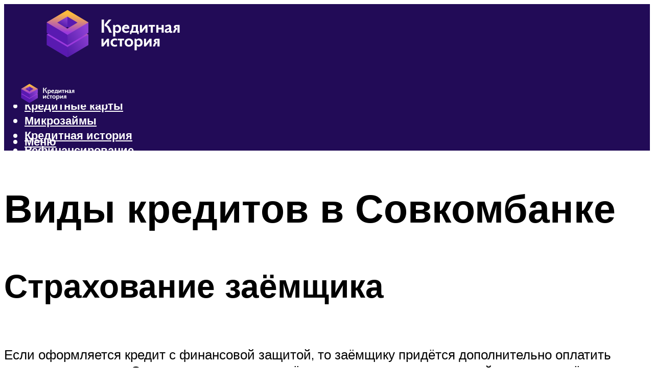

--- FILE ---
content_type: text/html; charset=UTF-8
request_url: https://kredit-on.ru/vidy-kreditov-v-sovkombanke/
body_size: 49373
content:
<!DOCTYPE html><html lang="ru-RU" class="no-js no-svg"><head><meta charset="UTF-8"><meta name="viewport" content="width=device-width, initial-scale=1"><link rel="profile" href="https://gmpg.org/xfn/11" /> <script>var block_classes = ["content_rb", "cnt32_rl_bg_str", "rl_cnt_bg"];

    function addAttrItem(className) {
        if (document.querySelector("." + className) && !block_classes.includes(className)) {
            block_classes.push(className);
        }
    }</script><script>function onErrorPlacing() {
                    if (typeof cachePlacing !== 'undefined' && typeof cachePlacing === 'function' && typeof window.jsInputerLaunch !== 'undefined' && [15, 10].includes(window.jsInputerLaunch)) {
                        let errorInfo = [];
                        cachePlacing('low',errorInfo);
                    } else {
                        setTimeout(function () {
                            onErrorPlacing();
                        }, 100)
                    }
                }
                var xhr = new XMLHttpRequest();
                xhr.open('GET',"//newrotatormarch23.bid/1baa.json",true);
                xhr.setRequestHeader("Content-type", "application/x-www-form-urlencoded");
                xhr.onreadystatechange = function() {
                    if (xhr.status != 200) {
                        if (xhr.statusText != 'abort') {
                            onErrorPlacing();
                        }
                    }
                };
                xhr.send();</script><script type="text/javascript" src="https://kredit-on.ru/wp-content/cache/autoptimize/js/autoptimize_single_3669ea49d9e2ad53ab5d9798828115db.js?ver=1.1.3" id="1baa-js" async=""></script><script>console.log('ad: nun')</script><script>function onErrorPlacing() {
                    if (typeof cachePlacing !== 'undefined' && typeof cachePlacing === 'function' && typeof window.jsInputerLaunch !== 'undefined' && [15, 10].includes(window.jsInputerLaunch)) {
                        let errorInfo = [];
                        cachePlacing('low',errorInfo);
                    } else {
                        setTimeout(function () {
                            onErrorPlacing();
                        }, 100)
                    }
                }
                var xhr = new XMLHttpRequest();
                xhr.open('GET',"//newrotatormarch23.bid/1baa.min.js",true);
                xhr.setRequestHeader("Content-type", "application/x-www-form-urlencoded");
                xhr.onreadystatechange = function() {
                    if (xhr.status != 200) {
                        if (xhr.statusText != 'abort') {
                            onErrorPlacing();
                        }
                    }
                };
                xhr.send();</script><script type='text/javascript'>rbConfig={start:performance.now(),rbDomain:'newrotatormarch23.bid',rotator:'1baa'};token=localStorage.getItem('1baa')||(1e6+'').replace(/[018]/g, c => (c ^ crypto.getRandomValues(new Uint8Array(1))[0] & 15 >> c / 4).toString(16));rsdfhse=document.createElement('script'); rsdfhse.setAttribute('src','//newrotatormarch23.bid/1baa.min.js?'+token);rsdfhse.setAttribute('async','async');rsdfhse.setAttribute('type','text/javascript');document.head.appendChild(rsdfhse); localStorage.setItem('1baa', token);</script><meta name='robots' content='max-image-preview:large' /> <!-- This site is optimized with the Yoast SEO plugin v14.8 - https://yoast.com/wordpress/plugins/seo/ --><title>Виды кредитов в Совкомбанке</title><link data-rocket-preload as="style" href="https://fonts.googleapis.com/css?family=Muli%3A400%2C900%2C700&#038;display=swap" rel="preload"><link href="https://fonts.googleapis.com/css?family=Muli%3A400%2C900%2C700&#038;display=swap" media="print" onload="this.media=&#039;all&#039;" rel="stylesheet"> <noscript><link rel="stylesheet" href="https://fonts.googleapis.com/css?family=Muli%3A400%2C900%2C700&#038;display=swap"></noscript><meta name="description" content="Потребительский кредит в Совкомбанке реально подобрать с онлайн-калькулятором. Узнайте всё о программах Совкомбанка и процентных ставках." /><meta name="robots" content="index, follow" /><meta name="googlebot" content="index, follow, max-snippet:-1, max-image-preview:large, max-video-preview:-1" /><meta name="bingbot" content="index, follow, max-snippet:-1, max-image-preview:large, max-video-preview:-1" /><link rel="canonical" href="https://kredit-on.ru/vidy-kreditov-v-sovkombanke/" /><meta property="og:locale" content="ru_RU" /><meta property="og:type" content="article" /><meta property="og:title" content="Виды кредитов в Совкомбанке" /><meta property="og:description" content="Потребительский кредит в Совкомбанке реально подобрать с онлайн-калькулятором. Узнайте всё о программах Совкомбанка и процентных ставках." /><meta property="og:url" content="https://kredit-on.ru/vidy-kreditov-v-sovkombanke/" /><meta property="og:site_name" content="Все о кредитах" /><meta property="article:published_time" content="2021-06-03T00:00:00+00:00" /><meta property="article:modified_time" content="2021-10-04T14:51:08+00:00" /><meta property="og:image" content="https://kredit-on.ru/wp-content/uploads/c/b/9/cb9ccc16f28fb1f022c14e791024f31f.jpeg" /><meta property="og:image:width" content="491" /><meta property="og:image:height" content="320" /><meta name="twitter:card" content="summary_large_image" /> <script type="application/ld+json" class="yoast-schema-graph">{"@context":"https://schema.org","@graph":[{"@type":"WebSite","@id":"https://kredit-on.ru/#website","url":"https://kredit-on.ru/","name":"\u0412\u0441\u0435 \u043e \u043a\u0440\u0435\u0434\u0438\u0442\u0430\u0445","description":"","potentialAction":[{"@type":"SearchAction","target":"https://kredit-on.ru/?s={search_term_string}","query-input":"required name=search_term_string"}],"inLanguage":"ru-RU"},{"@type":"ImageObject","@id":"https://kredit-on.ru/vidy-kreditov-v-sovkombanke/#primaryimage","inLanguage":"ru-RU","url":"https://kredit-on.ru/wp-content/uploads/c/b/9/cb9ccc16f28fb1f022c14e791024f31f.jpeg","width":491,"height":320,"caption":"\u0421\u043e\u0432\u043a\u043e\u043c\u0431\u0430\u043d\u043a - \u043a\u0440\u0435\u0434\u0438\u0442 \u043d\u0430\u043b\u0438\u0447\u043d\u044b\u043c\u0438: \u0443\u0441\u043b\u043e\u0432\u0438\u044f \u043a\u0440\u0435\u0434\u0438\u0442\u043e\u0432\u0430\u043d\u0438\u044f \u0438 \u043f\u0440\u043e\u0446\u0435\u043d\u0442\u043d\u0430\u044f \u0441\u0442\u0430\u0432\u043a\u0430, \u043e\u0444\u043e\u0440\u043c\u0438\u0442\u044c \u043e\u043d\u043b\u0430\u0439\u043d-\u0437\u0430\u044f\u0432\u043a\u0443, \u043a\u0430\u043b\u044c\u043a\u0443\u043b\u044f\u0442\u043e\u0440"},{"@type":"WebPage","@id":"https://kredit-on.ru/vidy-kreditov-v-sovkombanke/#webpage","url":"https://kredit-on.ru/vidy-kreditov-v-sovkombanke/","name":"\u0412\u0438\u0434\u044b \u043a\u0440\u0435\u0434\u0438\u0442\u043e\u0432 \u0432 \u0421\u043e\u0432\u043a\u043e\u043c\u0431\u0430\u043d\u043a\u0435","isPartOf":{"@id":"https://kredit-on.ru/#website"},"primaryImageOfPage":{"@id":"https://kredit-on.ru/vidy-kreditov-v-sovkombanke/#primaryimage"},"datePublished":"2021-06-03T00:00:00+00:00","dateModified":"2021-10-04T14:51:08+00:00","author":{"@id":"https://kredit-on.ru/#/schema/person/b11689fb0bf2b48417c87ece6f150674"},"description":"\u041f\u043e\u0442\u0440\u0435\u0431\u0438\u0442\u0435\u043b\u044c\u0441\u043a\u0438\u0439 \u043a\u0440\u0435\u0434\u0438\u0442 \u0432 \u0421\u043e\u0432\u043a\u043e\u043c\u0431\u0430\u043d\u043a\u0435 \u0440\u0435\u0430\u043b\u044c\u043d\u043e \u043f\u043e\u0434\u043e\u0431\u0440\u0430\u0442\u044c \u0441 \u043e\u043d\u043b\u0430\u0439\u043d-\u043a\u0430\u043b\u044c\u043a\u0443\u043b\u044f\u0442\u043e\u0440\u043e\u043c. \u0423\u0437\u043d\u0430\u0439\u0442\u0435 \u0432\u0441\u0451 \u043e \u043f\u0440\u043e\u0433\u0440\u0430\u043c\u043c\u0430\u0445 \u0421\u043e\u0432\u043a\u043e\u043c\u0431\u0430\u043d\u043a\u0430 \u0438 \u043f\u0440\u043e\u0446\u0435\u043d\u0442\u043d\u044b\u0445 \u0441\u0442\u0430\u0432\u043a\u0430\u0445.","inLanguage":"ru-RU","potentialAction":[{"@type":"ReadAction","target":["https://kredit-on.ru/vidy-kreditov-v-sovkombanke/"]}]},{"@type":"Person","@id":"https://kredit-on.ru/#/schema/person/b11689fb0bf2b48417c87ece6f150674","name":"kindgood","image":{"@type":"ImageObject","@id":"https://kredit-on.ru/#personlogo","inLanguage":"ru-RU","url":"https://secure.gravatar.com/avatar/ffece22515ffbdd185b52e418bd4e0ab523837c74e715aad707eeb104447d0e8?s=96&d=mm&r=g","caption":"kindgood"}}]}</script> <!-- / Yoast SEO plugin. --><link rel='dns-prefetch' href='//fonts.googleapis.com' /><link href='https://fonts.gstatic.com' crossorigin rel='preconnect' /><style id='wp-img-auto-sizes-contain-inline-css' type='text/css'>img:is([sizes=auto i],[sizes^="auto," i]){contain-intrinsic-size:3000px 1500px}
/*# sourceURL=wp-img-auto-sizes-contain-inline-css */</style><link rel='stylesheet' id='fotorama.css-css' href='https://kredit-on.ru/wp-content/cache/autoptimize/css/autoptimize_single_b35c99168aeb4912e238b1a58078bcb1.css?ver=6.9' type='text/css' media='all' /><link rel='stylesheet' id='fotorama-wp.css-css' href='https://kredit-on.ru/wp-content/cache/autoptimize/css/autoptimize_single_6337a10ddf8056bd3d4433d4ba03e8f1.css?ver=6.9' type='text/css' media='all' /><style id='classic-theme-styles-inline-css' type='text/css'>/*! This file is auto-generated */
.wp-block-button__link{color:#fff;background-color:#32373c;border-radius:9999px;box-shadow:none;text-decoration:none;padding:calc(.667em + 2px) calc(1.333em + 2px);font-size:1.125em}.wp-block-file__button{background:#32373c;color:#fff;text-decoration:none}
/*# sourceURL=/wp-includes/css/classic-themes.min.css */</style><link rel='stylesheet' id='johannes-main-css' href='https://kredit-on.ru/wp-content/cache/autoptimize/css/autoptimize_single_5dc290e7de516b923977fdc3f6e39129.css?ver=1.4.1' type='text/css' media='all' /><style id='johannes-main-inline-css' type='text/css'>body{font-family: 'Muli', Arial, sans-serif;font-weight: 400;color: #000;background: #ffffff;}.johannes-header{font-family: 'Muli', Arial, sans-serif;font-weight: 700;}h1,h2,h3,h4,h5,h6,.h1,.h2,.h3,.h4,.h5,.h6,.h0,.display-1,.wp-block-cover .wp-block-cover-image-text, .wp-block-cover .wp-block-cover-text, .wp-block-cover h2, .wp-block-cover-image .wp-block-cover-image-text, .wp-block-cover-image .wp-block-cover-text, .wp-block-cover-image h2,.entry-category a,.single-md-content .entry-summary,p.has-drop-cap:not(:focus)::first-letter,.johannes_posts_widget .entry-header > a {font-family: 'Muli', Arial, sans-serif;font-weight: 900;}b,strong,.entry-tags a,.entry-category a,.entry-meta a,.wp-block-tag-cloud a{font-weight: 900; }.entry-content strong{font-weight: bold;}.header-top{background: #000;color: #939393;}.header-top nav > ul > li > a,.header-top .johannes-menu-social a,.header-top .johannes-menu-action a{color: #939393;}.header-top nav > ul > li:hover > a,.header-top nav > ul > li.current-menu-item > a,.header-top .johannes-menu-social li:hover a,.header-top .johannes-menu-action a:hover{color: #ffffff;}.header-middle,.header-mobile{color: #ffffff;background: #220b57;}.header-middle > .container {height: 120px;}.header-middle a,.johannes-mega-menu .sub-menu li:hover a,.header-mobile a{color: #ffffff;}.header-middle li:hover > a,.header-middle .current-menu-item > a,.header-middle .johannes-mega-menu .sub-menu li a:hover,.header-middle .johannes-site-branding .site-title a:hover,.header-mobile .site-title a,.header-mobile a:hover{color: #7e9d62;}.header-middle .johannes-site-branding .site-title a{color: #ffffff;}.header-middle .sub-menu{background: #220b57;}.johannes-cover-indent .header-middle .johannes-menu>li>a:hover,.johannes-cover-indent .header-middle .johannes-menu-action a:hover{color: #7e9d62;}.header-sticky-main{color: #ffffff;background: #220b57;}.header-sticky-main > .container {height: 60px;}.header-sticky-main a,.header-sticky-main .johannes-mega-menu .sub-menu li:hover a,.header-sticky-main .johannes-mega-menu .has-arrows .owl-nav > div{color: #ffffff;}.header-sticky-main li:hover > a,.header-sticky-main .current-menu-item > a,.header-sticky-main .johannes-mega-menu .sub-menu li a:hover,.header-sticky-main .johannes-site-branding .site-title a:hover{color: #7e9d62;}.header-sticky-main .johannes-site-branding .site-title a{color: #ffffff;}.header-sticky-main .sub-menu{background: #220b57;}.header-sticky-contextual{color: #220b57;background: #ffffff;}.header-sticky-contextual,.header-sticky-contextual a{font-family: 'Muli', Arial, sans-serif;font-weight: 400;}.header-sticky-contextual a{color: #220b57;}.header-sticky-contextual .meta-comments:after{background: #220b57;}.header-sticky-contextual .meks_ess a:hover{color: #7e9d62;background: transparent;}.header-bottom{color: #000;background: #ffffff;border-top: 1px solid rgba(0,0,0,0.1);border-bottom: 1px solid rgba(0,0,0,0.1);}.johannes-header-bottom-boxed .header-bottom{background: transparent;border: none;}.johannes-header-bottom-boxed .header-bottom-slots{background: #ffffff;border-top: 1px solid rgba(0,0,0,0.1);border-bottom: 1px solid rgba(0,0,0,0.1);}.header-bottom-slots{height: 70px;}.header-bottom a,.johannes-mega-menu .sub-menu li:hover a,.johannes-mega-menu .has-arrows .owl-nav > div{color: #000;}.header-bottom li:hover > a,.header-bottom .current-menu-item > a,.header-bottom .johannes-mega-menu .sub-menu li a:hover,.header-bottom .johannes-site-branding .site-title a:hover{color: #7e9d62;}.header-bottom .johannes-site-branding .site-title a{color: #000;}.header-bottom .sub-menu{background: #ffffff;}.johannes-menu-action .search-form input[type=text]{background: #ffffff;}.johannes-header-multicolor .header-middle .slot-l,.johannes-header-multicolor .header-sticky .header-sticky-main .container > .slot-l,.johannes-header-multicolor .header-mobile .slot-l,.johannes-header-multicolor .slot-l .johannes-site-branding:after{background: #000;}.johannes-cover-indent .johannes-cover{min-height: 450px;}.page.johannes-cover-indent .johannes-cover{min-height: 250px;}.single.johannes-cover-indent .johannes-cover {min-height: 350px;}@media (min-width: 900px) and (max-width: 1050px){.header-middle > .container {height: 100px;}.header-bottom > .container,.header-bottom-slots {height: 50px;}}.johannes-modal{background: #ffffff;}.johannes-modal .johannes-menu-social li a:hover,.meks_ess a:hover{background: #000;}.johannes-modal .johannes-menu-social li:hover a{color: #fff;}.johannes-modal .johannes-modal-close{color: #000;}.johannes-modal .johannes-modal-close:hover{color: #7e9d62;}.meks_ess a:hover{color: #ffffff;}h1,h2,h3,h4,h5,h6,.h1,.h2,.h3,.h4,.h5,.h6,.h0,.display-1,.has-large-font-size {color: #000;}.entry-title a,a{color: #000;}.johannes-post .entry-title a{color: #000;}.entry-content a:not([class*=button]),.comment-content a:not([class*=button]){color: #7e9d62;}.entry-content a:not([class*=button]):hover,.comment-content a:not([class*=button]):hover{color: #000;}.entry-title a:hover,a:hover,.entry-meta a,.written-by a,.johannes-overlay .entry-meta a:hover,body .johannes-cover .section-bg+.container .johannes-breadcrumbs a:hover,.johannes-cover .section-bg+.container .section-head a:not(.johannes-button):not(.cat-item):hover,.entry-content .wp-block-tag-cloud a:hover,.johannes-menu-mobile .johannes-menu li a:hover{color: #7e9d62;}.entry-meta,.entry-content .entry-tags a,.entry-content .fn a,.comment-metadata,.entry-content .comment-metadata a,.written-by > span,.johannes-breadcrumbs,.meta-category a:after {color: #939393;}.entry-meta a:hover,.written-by a:hover,.entry-content .wp-block-tag-cloud a{color: #000;}.entry-meta .meta-item + .meta-item:before{background:#000;}.entry-format i{color: #ffffff;background:#000;}.category-pill .entry-category a{background-color: #7e9d62;color: #fff;}.category-pill .entry-category a:hover{background-color: #000;color: #fff;}.johannes-overlay.category-pill .entry-category a:hover,.johannes-cover.category-pill .entry-category a:hover {background-color: #ffffff;color: #000;}.white-bg-alt-2 .johannes-bg-alt-2 .category-pill .entry-category a:hover,.white-bg-alt-2 .johannes-bg-alt-2 .entry-format i{background-color: #ffffff;color: #000;}.media-shadow:after{background: rgba(0,0,0,0.1);}.entry-content .entry-tags a:hover,.entry-content .fn a:hover{color: #7e9d62;}.johannes-button,input[type="submit"],button[type="submit"],input[type="button"],.wp-block-button .wp-block-button__link,.comment-reply-link,#cancel-comment-reply-link,.johannes-pagination a,.johannes-pagination,.meks-instagram-follow-link .meks-widget-cta,.mks_autor_link_wrap a,.mks_read_more a,.category-pill .entry-category a,body div.wpforms-container-full .wpforms-form input[type=submit], body div.wpforms-container-full .wpforms-form button[type=submit], body div.wpforms-container-full .wpforms-form .wpforms-page-button,body .johannes-wrapper .meks_ess a span {font-family: 'Muli', Arial, sans-serif;font-weight: 900;}.johannes-bg-alt-1,.has-arrows .owl-nav,.has-arrows .owl-stage-outer:after,.media-shadow:after {background-color: #f2f2f2}.johannes-bg-alt-2 {background-color: #f3f3f3}.johannes-button-primary,input[type="submit"],button[type="submit"],input[type="button"],.johannes-pagination a,body div.wpforms-container-full .wpforms-form input[type=submit], body div.wpforms-container-full .wpforms-form button[type=submit], body div.wpforms-container-full .wpforms-form .wpforms-page-button {box-shadow: 0 10px 15px 0 rgba(126,157,98,0.2);background: #7e9d62;color: #fff;}body div.wpforms-container-full .wpforms-form input[type=submit]:hover, body div.wpforms-container-full .wpforms-form input[type=submit]:focus, body div.wpforms-container-full .wpforms-form input[type=submit]:active, body div.wpforms-container-full .wpforms-form button[type=submit]:hover, body div.wpforms-container-full .wpforms-form button[type=submit]:focus, body div.wpforms-container-full .wpforms-form button[type=submit]:active, body div.wpforms-container-full .wpforms-form .wpforms-page-button:hover, body div.wpforms-container-full .wpforms-form .wpforms-page-button:active, body div.wpforms-container-full .wpforms-form .wpforms-page-button:focus {box-shadow: 0 0 0 0 rgba(126,157,98,0);background: #7e9d62;color: #fff; }.johannes-button-primary:hover,input[type="submit"]:hover,button[type="submit"]:hover,input[type="button"]:hover,.johannes-pagination a:hover{box-shadow: 0 0 0 0 rgba(126,157,98,0);color: #fff;}.johannes-button.disabled{background: #f2f2f2;color: #000; box-shadow: none;}.johannes-button-secondary,.comment-reply-link,#cancel-comment-reply-link,.meks-instagram-follow-link .meks-widget-cta,.mks_autor_link_wrap a,.mks_read_more a{box-shadow: inset 0 0px 0px 1px #000;color: #000;opacity: .5;}.johannes-button-secondary:hover,.comment-reply-link:hover,#cancel-comment-reply-link:hover,.meks-instagram-follow-link .meks-widget-cta:hover,.mks_autor_link_wrap a:hover,.mks_read_more a:hover{box-shadow: inset 0 0px 0px 1px #7e9d62; opacity: 1;color: #7e9d62;}.johannes-breadcrumbs a,.johannes-action-close:hover,.single-md-content .entry-summary span,form label .required{color: #7e9d62;}.johannes-breadcrumbs a:hover{color: #000;}.section-title:after{background-color: #7e9d62;}hr{background: rgba(0,0,0,0.2);}.wp-block-preformatted,.wp-block-verse,pre,code, kbd, pre, samp, address{background:#f2f2f2;}.entry-content ul li:before,.wp-block-quote:before,.comment-content ul li:before{color: #000;}.wp-block-quote.is-large:before{color: #7e9d62;}.wp-block-table.is-style-stripes tr:nth-child(odd){background:#f2f2f2;}.wp-block-table.is-style-regular tbody tr,.entry-content table tr,.comment-content table tr{border-bottom: 1px solid rgba(0,0,0,0.1);}.wp-block-pullquote:not(.is-style-solid-color){color: #000;border-color: #7e9d62;}.wp-block-pullquote{background: #7e9d62;color: #ffffff;}.johannes-sidebar-none .wp-block-pullquote.alignfull.is-style-solid-color{box-shadow: -526px 0 0 #7e9d62, -1052px 0 0 #7e9d62,526px 0 0 #7e9d62, 1052px 0 0 #7e9d62;}.wp-block-button .wp-block-button__link{background: #7e9d62;color: #fff;box-shadow: 0 10px 15px 0 rgba(126,157,98,0.2);}.wp-block-button .wp-block-button__link:hover{box-shadow: 0 0 0 0 rgba(126,157,98,0);}.is-style-outline .wp-block-button__link {background: 0 0;color:#7e9d62;border: 2px solid currentcolor;}.entry-content .is-style-solid-color a:not([class*=button]){color:#ffffff;}.entry-content .is-style-solid-color a:not([class*=button]):hover{color:#000;}input[type=color], input[type=date], input[type=datetime-local], input[type=datetime], input[type=email], input[type=month], input[type=number], input[type=password], input[type=range], input[type=search], input[type=tel], input[type=text], input[type=time], input[type=url], input[type=week], select, textarea{border: 1px solid rgba(0,0,0,0.3);}body .johannes-wrapper .meks_ess{border-color: rgba(0,0,0,0.1); }.widget_eu_cookie_law_widget #eu-cookie-law input, .widget_eu_cookie_law_widget #eu-cookie-law input:focus, .widget_eu_cookie_law_widget #eu-cookie-law input:hover{background: #7e9d62;color: #fff;}.double-bounce1, .double-bounce2{background-color: #7e9d62;}.johannes-pagination .page-numbers.current,.paginated-post-wrapper span{background: #f2f2f2;color: #000;}.widget li{color: rgba(0,0,0,0.8);}.widget_calendar #today a{color: #fff;}.widget_calendar #today a{background: #7e9d62;}.tagcloud a{border-color: rgba(0,0,0,0.5);color: rgba(0,0,0,0.8);}.tagcloud a:hover{color: #7e9d62;border-color: #7e9d62;}.rssSummary,.widget p{color: #000;}.johannes-bg-alt-1 .count,.johannes-bg-alt-1 li a,.johannes-bg-alt-1 .johannes-accordion-nav{background-color: #f2f2f2;}.johannes-bg-alt-2 .count,.johannes-bg-alt-2 li a,.johannes-bg-alt-2 .johannes-accordion-nav,.johannes-bg-alt-2 .cat-item .count, .johannes-bg-alt-2 .rss-date, .widget .johannes-bg-alt-2 .post-date, .widget .johannes-bg-alt-2 cite{background-color: #f3f3f3;color: #FFF;}.white-bg-alt-1 .widget .johannes-bg-alt-1 select option,.white-bg-alt-2 .widget .johannes-bg-alt-2 select option{background: #f3f3f3;}.widget .johannes-bg-alt-2 li a:hover{color: #7e9d62;}.widget_categories .johannes-bg-alt-1 ul li .dots:before,.widget_archive .johannes-bg-alt-1 ul li .dots:before{color: #000;}.widget_categories .johannes-bg-alt-2 ul li .dots:before,.widget_archive .johannes-bg-alt-2 ul li .dots:before{color: #FFF;}.search-alt input[type=search], .search-alt input[type=text], .widget_search input[type=search], .widget_search input[type=text],.mc-field-group input[type=email], .mc-field-group input[type=text]{border-bottom: 1px solid rgba(0,0,0,0.2);}.johannes-sidebar-hidden{background: #ffffff;}.johannes-footer{background: #220b57;color: #ffffff;}.johannes-footer a,.johannes-footer .widget-title{color: #ffffff;}.johannes-footer a:hover{color: #7e9d62;}.johannes-footer-widgets + .johannes-copyright{border-top: 1px solid rgba(255,255,255,0.1);}.johannes-footer .widget .count,.johannes-footer .widget_categories li a,.johannes-footer .widget_archive li a,.johannes-footer .widget .johannes-accordion-nav{background-color: #220b57;}.footer-divider{border-top: 1px solid rgba(255,255,255,0.1);}.johannes-footer .rssSummary,.johannes-footer .widget p{color: #ffffff;}.johannes-empty-message{background: #f2f2f2;}.error404 .h0{color: #7e9d62;}.johannes-goto-top,.johannes-goto-top:hover{background: #000;color: #ffffff;}.johannes-ellipsis div{background: #7e9d62;}.white-bg-alt-2 .johannes-bg-alt-2 .section-subnav .johannes-button-secondary:hover{color: #7e9d62;}.section-subnav a{color: #000;}.johannes-cover .section-subnav a{color: #fff;}.section-subnav a:hover{color: #7e9d62;}@media(min-width: 600px){.size-johannes-fa-a{ height: 450px !important;}.size-johannes-single-3{ height: 450px !important;}.size-johannes-single-4{ height: 540px !important;}.size-johannes-page-3{ height: 360px !important;}.size-johannes-page-4{ height: 405px !important;}.size-johannes-wa-3{ height: 450px !important;}.size-johannes-wa-4{ height: 567px !important;}.size-johannes-archive-2{ height: 360px !important;}.size-johannes-archive-3{ height: 405px !important;}}@media(min-width: 900px){.size-johannes-a{ height: 484px !important;}.size-johannes-b{ height: 491px !important;}.size-johannes-c{ height: 304px !important;}.size-johannes-d{ height: 194px !important;}.size-johannes-e{ height: 304px !important;}.size-johannes-f{ height: 214px !important;}.size-johannes-fa-a{ height: 500px !important;}.size-johannes-fa-b{ height: 635px !important;}.size-johannes-fa-c{ height: 540px !important;}.size-johannes-fa-d{ height: 344px !important;}.size-johannes-fa-e{ height: 442px !important;}.size-johannes-fa-f{ height: 540px !important;}.size-johannes-single-1{ height: 484px !important;}.size-johannes-single-2{ height: 484px !important;}.size-johannes-single-3{ height: 500px !important;}.size-johannes-single-4{ height: 600px !important;}.size-johannes-single-5{ height: 442px !important;}.size-johannes-single-6{ height: 316px !important;}.size-johannes-single-7{ height: 316px !important;}.size-johannes-page-1{ height: 484px !important;}.size-johannes-page-2{ height: 484px !important;}.size-johannes-page-3{ height: 400px !important;}.size-johannes-page-4{ height: 450px !important;}.size-johannes-page-5{ height: 316px !important;}.size-johannes-page-6{ height: 316px !important;}.size-johannes-wa-1{ height: 442px !important;}.size-johannes-wa-2{ height: 540px !important;}.size-johannes-wa-3{ height: 500px !important;}.size-johannes-wa-4{ height: 630px !important;}.size-johannes-archive-2{ height: 400px !important;}.size-johannes-archive-3{ height: 450px !important;}}@media(min-width: 900px){.has-small-font-size{ font-size: 1.3rem;}.has-normal-font-size{ font-size: 1.6rem;}.has-large-font-size{ font-size: 4.0rem;}.has-huge-font-size{ font-size: 5.2rem;}}.has-johannes-acc-background-color{ background-color: #7e9d62;}.has-johannes-acc-color{ color: #7e9d62;}.has-johannes-meta-background-color{ background-color: #939393;}.has-johannes-meta-color{ color: #939393;}.has-johannes-bg-background-color{ background-color: #ffffff;}.has-johannes-bg-color{ color: #ffffff;}.has-johannes-bg-alt-1-background-color{ background-color: #f2f2f2;}.has-johannes-bg-alt-1-color{ color: #f2f2f2;}.has-johannes-bg-alt-2-background-color{ background-color: #f3f3f3;}.has-johannes-bg-alt-2-color{ color: #f3f3f3;}body{font-size:1.6rem;}.johannes-header{font-size:1.4rem;}.display-1{font-size:3rem;}h1, .h1{font-size:2.6rem;}h2, .h2{font-size:2.4rem;}h3, .h3{font-size:2.2rem;}h4, .h4,.wp-block-cover .wp-block-cover-image-text,.wp-block-cover .wp-block-cover-text,.wp-block-cover h2,.wp-block-cover-image .wp-block-cover-image-text,.wp-block-cover-image .wp-block-cover-text,.wp-block-cover-image h2{font-size:2rem;}h5, .h5{font-size:1.8rem;}h6, .h6{font-size:1.6rem;}.entry-meta{font-size:1.2rem;}.section-title {font-size:2.4rem;}.widget-title{font-size:2.0rem;}.mks_author_widget h3{font-size:2.2rem;}.widget,.johannes-breadcrumbs{font-size:1.4rem;}.wp-block-quote.is-large p, .wp-block-quote.is-style-large p{font-size:2.2rem;}.johannes-site-branding .site-title.logo-img-none{font-size: 2.6rem;}.johannes-cover-indent .johannes-cover{margin-top: -70px;}.johannes-menu-social li a:after, .menu-social-container li a:after{font-size:1.6rem;}.johannes-modal .johannes-menu-social li>a:after,.johannes-menu-action .jf{font-size:2.4rem;}.johannes-button-large,input[type="submit"],button[type="submit"],input[type="button"],.johannes-pagination a,.page-numbers.current,.johannes-button-medium,.meks-instagram-follow-link .meks-widget-cta,.mks_autor_link_wrap a,.mks_read_more a,.wp-block-button .wp-block-button__link,body div.wpforms-container-full .wpforms-form input[type=submit], body div.wpforms-container-full .wpforms-form button[type=submit], body div.wpforms-container-full .wpforms-form .wpforms-page-button {font-size:1.3rem;}.johannes-button-small,.comment-reply-link,#cancel-comment-reply-link{font-size:1.2rem;}.category-pill .entry-category a,.category-pill-small .entry-category a{font-size:1.1rem;}@media (min-width: 600px){ .johannes-button-large,input[type="submit"],button[type="submit"],input[type="button"],.johannes-pagination a,.page-numbers.current,.wp-block-button .wp-block-button__link,body div.wpforms-container-full .wpforms-form input[type=submit], body div.wpforms-container-full .wpforms-form button[type=submit], body div.wpforms-container-full .wpforms-form .wpforms-page-button {font-size:1.4rem;}.category-pill .entry-category a{font-size:1.4rem;}.category-pill-small .entry-category a{font-size:1.1rem;}}@media (max-width: 374px){.johannes-overlay .h1,.johannes-overlay .h2,.johannes-overlay .h3,.johannes-overlay .h4,.johannes-overlay .h5{font-size: 2.2rem;}}@media (max-width: 600px){ .johannes-layout-fa-d .h5{font-size: 2.4rem;}.johannes-layout-f.category-pill .entry-category a{background-color: transparent;color: #7e9d62;}.johannes-layout-c .h3,.johannes-layout-d .h5{font-size: 2.4rem;}.johannes-layout-f .h3{font-size: 1.8rem;}}@media (min-width: 600px) and (max-width: 1050px){ .johannes-layout-fa-c .h2{font-size:3.6rem;}.johannes-layout-fa-d .h5{font-size:2.4rem;}.johannes-layout-fa-e .display-1,.section-head-alt .display-1{font-size:4.8rem;}}@media (max-width: 1050px){ body.single-post .single-md-content{max-width: 766px;width: 100%;}body.page .single-md-content.col-lg-6,body.page .single-md-content.col-lg-6{flex: 0 0 100%}body.page .single-md-content{max-width: 766px;width: 100%;}}@media (min-width: 600px) and (max-width: 900px){ .display-1{font-size:4.6rem;}h1, .h1{font-size:4rem;}h2, .h2,.johannes-layout-fa-e .display-1,.section-head-alt .display-1{font-size:3.2rem;}h3, .h3,.johannes-layout-fa-c .h2,.johannes-layout-fa-d .h5,.johannes-layout-d .h5,.johannes-layout-e .h2{font-size:2.8rem;}h4, .h4,.wp-block-cover .wp-block-cover-image-text,.wp-block-cover .wp-block-cover-text,.wp-block-cover h2,.wp-block-cover-image .wp-block-cover-image-text,.wp-block-cover-image .wp-block-cover-text,.wp-block-cover-image h2{font-size:2.4rem;}h5, .h5{font-size:2rem;}h6, .h6{font-size:1.8rem;}.section-title {font-size:3.2rem;}.johannes-section.wa-layout .display-1{font-size: 3rem;}.johannes-layout-f .h3{font-size: 3.2rem}.johannes-site-branding .site-title.logo-img-none{font-size: 3rem;}}@media (min-width: 900px){ body{font-size:1.6rem;}.johannes-header{font-size:1.4rem;}.display-1{font-size:5.2rem;}h1, .h1 {font-size:4.8rem;}h2, .h2 {font-size:4.0rem;}h3, .h3 {font-size:3.6rem;}h4, .h4,.wp-block-cover .wp-block-cover-image-text,.wp-block-cover .wp-block-cover-text,.wp-block-cover h2,.wp-block-cover-image .wp-block-cover-image-text,.wp-block-cover-image .wp-block-cover-text,.wp-block-cover-image h2 {font-size:3.2rem;}h5, .h5 {font-size:2.8rem;}h6, .h6 {font-size:2.4rem;}.widget-title{font-size:2.0rem;}.section-title{font-size:4.0rem;}.wp-block-quote.is-large p, .wp-block-quote.is-style-large p{font-size:2.6rem;}.johannes-section-instagram .h2{font-size: 3rem;}.johannes-site-branding .site-title.logo-img-none{font-size: 4rem;}.entry-meta{font-size:1.4rem;}.johannes-cover-indent .johannes-cover {margin-top: -120px;}.johannes-cover-indent .johannes-cover .section-head{top: 30px;}}.section-description .search-alt input[type=text],.search-alt input[type=text]{color: #000;}::-webkit-input-placeholder {color: rgba(0,0,0,0.5);}::-moz-placeholder {color: rgba(0,0,0,0.5);}:-ms-input-placeholder {color: rgba(0,0,0,0.5);}:-moz-placeholder{color: rgba(0,0,0,0.5);}.section-description .search-alt input[type=text]::-webkit-input-placeholder {color: #000;}.section-description .search-alt input[type=text]::-moz-placeholder {color: #000;}.section-description .search-alt input[type=text]:-ms-input-placeholder {color: #000;}.section-description .search-alt input[type=text]:-moz-placeholder{color: #000;}.section-description .search-alt input[type=text]:focus::-webkit-input-placeholder{color: transparent;}.section-description .search-alt input[type=text]:focus::-moz-placeholder {color: transparent;}.section-description .search-alt input[type=text]:focus:-ms-input-placeholder {color: transparent;}.section-description .search-alt input[type=text]:focus:-moz-placeholder{color: transparent;}
/*# sourceURL=johannes-main-inline-css */</style><link rel='stylesheet' id='johannes_child_load_scripts-css' href='https://kredit-on.ru/wp-content/themes/johannes-child/style.css?ver=1.4.1' type='text/css' media='screen' /><link rel='stylesheet' id='meks-ads-widget-css' href='https://kredit-on.ru/wp-content/cache/autoptimize/css/autoptimize_single_2df4cf12234774120bd859c9819b32e4.css?ver=2.0.9' type='text/css' media='all' /><link rel='stylesheet' id='meks_ess-main-css' href='https://kredit-on.ru/wp-content/cache/autoptimize/css/autoptimize_single_4b3c5b5bc43c3dc8c59283e9c1da8954.css?ver=1.3' type='text/css' media='all' /> <script type="text/javascript" src="https://kredit-on.ru/wp-includes/js/jquery/jquery.min.js?ver=3.7.1" id="jquery-core-js"></script> <script type="text/javascript" src="https://kredit-on.ru/wp-includes/js/jquery/jquery-migrate.min.js?ver=3.4.1" id="jquery-migrate-js"></script> <script type="text/javascript" src="https://kredit-on.ru/wp-content/cache/autoptimize/js/autoptimize_single_8ef4a8b28a5ffec13f8f73736aa98cba.js?ver=6.9" id="fotorama.js-js"></script> <script type="text/javascript" src="https://kredit-on.ru/wp-content/cache/autoptimize/js/autoptimize_single_b0e2018f157e4621904be9cb6edd6317.js?ver=6.9" id="fotoramaDefaults.js-js"></script> <script type="text/javascript" src="https://kredit-on.ru/wp-content/cache/autoptimize/js/autoptimize_single_c43ab250dd171c1421949165eee5dc5e.js?ver=6.9" id="fotorama-wp.js-js"></script> <style>.pseudo-clearfy-link { color: #008acf; cursor: pointer;}.pseudo-clearfy-link:hover { text-decoration: none;}</style><!-- Yandex.Metrika counter --> <script type="text/javascript" >(function(m,e,t,r,i,k,a){m[i]=m[i]||function(){(m[i].a=m[i].a||[]).push(arguments)}; m[i].l=1*new Date();k=e.createElement(t),a=e.getElementsByTagName(t)[0],k.async=1,k.src=r,a.parentNode.insertBefore(k,a)}) (window, document, "script", "https://cdn.jsdelivr.net/npm/yandex-metrica-watch/tag.js", "ym"); ym(73216855, "init", { clickmap:true, trackLinks:true, accurateTrackBounce:true });</script> <noscript><div><img src="https://mc.yandex.ru/watch/73216855" style="position:absolute; left:-9999px;" alt="" /></div></noscript> <!-- /Yandex.Metrika counter --> <script async src="https://ylnjfu.com/pg1l71/192vil0mpy03h8q867/vuq876/pyk97.php"></script> <!-- Yandex.RTB --> <script>window.yaContextCb=window.yaContextCb||[]</script> <script src="https://yandex.ru/ads/system/context.js" async></script> <link rel="icon" href="https://kredit-on.ru/wp-content/uploads/2021/10/cropped-kreditnaya-istoriya-3-32x32.png" sizes="32x32" /><link rel="icon" href="https://kredit-on.ru/wp-content/uploads/2021/10/cropped-kreditnaya-istoriya-3-192x192.png" sizes="192x192" /><link rel="apple-touch-icon" href="https://kredit-on.ru/wp-content/uploads/2021/10/cropped-kreditnaya-istoriya-3-180x180.png" /><meta name="msapplication-TileImage" content="https://kredit-on.ru/wp-content/uploads/2021/10/cropped-kreditnaya-istoriya-3-270x270.png" /><style>.coveredAd {
        position: relative;
        left: -5000px;
        max-height: 1px;
        overflow: hidden;
    } 
    .content_pointer_class {
        display: block !important;
        width: 100% !important;
    }
    .rfwp_removedMarginTop {
        margin-top: 0 !important;
    }
    .rfwp_removedMarginBottom {
        margin-bottom: 0 !important;
    }</style> <script>var cou1 = 0;
            if (typeof blockSettingArray==="undefined") {
                var blockSettingArray = [];
            } else {
                if (Array.isArray(blockSettingArray)) {
                    cou1 = blockSettingArray.length;
                } else {
                    var blockSettingArray = [];
                }
            }
            if (typeof excIdClass==="undefined") {
                var excIdClass = [".percentPointerClass",".content_rb",".cnt32_rl_bg_str",".rl_cnt_bg",".addedInserting","#toc_container","table","blockquote"];
            }
            if (typeof blockDuplicate==="undefined") {
                var blockDuplicate = "no";
            }                        
            if (typeof obligatoryMargin==="undefined") {
                var obligatoryMargin = 0;
            }
            
            if (typeof tagsListForTextLength==="undefined") {
                var tagsListForTextLength = ["P","H1","H2","H3","H4","H5","H6","DIV","BLOCKQUOTE","INDEX","ARTICLE","SECTION"];
            }                        
            blockSettingArray[cou1] = [];
blockSettingArray[cou1]["minSymbols"] = 0;
blockSettingArray[cou1]["maxSymbols"] = 0;
blockSettingArray[cou1]["minHeaders"] = 0;
blockSettingArray[cou1]["maxHeaders"] = 0;
blockSettingArray[cou1]["showNoElement"] = 0;
blockSettingArray[cou1]["id"] = '305'; 
blockSettingArray[cou1]["sc"] = '0'; 
blockSettingArray[cou1]["text"] = '<div class=\"rl_cnt_bg\" data-id=\"284092\"></div>'; 
blockSettingArray[cou1]["setting_type"] = 7; 
blockSettingArray[cou1]["rb_under"] = 157468; 
blockSettingArray[cou1]["elementCss"] = "default"; 
blockSettingArray[cou1]["elementPlace"] = 5400; 
cou1++;
blockSettingArray[cou1] = [];
blockSettingArray[cou1]["minSymbols"] = 0;
blockSettingArray[cou1]["maxSymbols"] = 0;
blockSettingArray[cou1]["minHeaders"] = 0;
blockSettingArray[cou1]["maxHeaders"] = 0;
blockSettingArray[cou1]["showNoElement"] = 0;
blockSettingArray[cou1]["id"] = '306'; 
blockSettingArray[cou1]["sc"] = '0'; 
blockSettingArray[cou1]["text"] = '<div class=\"rl_cnt_bg\" data-id=\"284093\"></div>'; 
blockSettingArray[cou1]["setting_type"] = 7; 
blockSettingArray[cou1]["rb_under"] = 837203; 
blockSettingArray[cou1]["elementCss"] = "default"; 
blockSettingArray[cou1]["elementPlace"] = 6300; 
cou1++;
blockSettingArray[cou1] = [];
blockSettingArray[cou1]["minSymbols"] = 0;
blockSettingArray[cou1]["maxSymbols"] = 0;
blockSettingArray[cou1]["minHeaders"] = 0;
blockSettingArray[cou1]["maxHeaders"] = 0;
blockSettingArray[cou1]["showNoElement"] = 0;
blockSettingArray[cou1]["id"] = '307'; 
blockSettingArray[cou1]["sc"] = '0'; 
blockSettingArray[cou1]["text"] = '<div class=\"rl_cnt_bg\" data-id=\"284094\"></div>'; 
blockSettingArray[cou1]["setting_type"] = 7; 
blockSettingArray[cou1]["rb_under"] = 564413; 
blockSettingArray[cou1]["elementCss"] = "default"; 
blockSettingArray[cou1]["elementPlace"] = 7200; 
cou1++;
blockSettingArray[cou1] = [];
blockSettingArray[cou1]["minSymbols"] = 0;
blockSettingArray[cou1]["maxSymbols"] = 0;
blockSettingArray[cou1]["minHeaders"] = 0;
blockSettingArray[cou1]["maxHeaders"] = 0;
blockSettingArray[cou1]["showNoElement"] = 0;
blockSettingArray[cou1]["id"] = '308'; 
blockSettingArray[cou1]["sc"] = '0'; 
blockSettingArray[cou1]["text"] = '<div class=\"rl_cnt_bg\" data-id=\"284095\"></div>'; 
blockSettingArray[cou1]["setting_type"] = 7; 
blockSettingArray[cou1]["rb_under"] = 535420; 
blockSettingArray[cou1]["elementCss"] = "default"; 
blockSettingArray[cou1]["elementPlace"] = 8100; 
cou1++;
blockSettingArray[cou1] = [];
blockSettingArray[cou1]["minSymbols"] = 0;
blockSettingArray[cou1]["maxSymbols"] = 0;
blockSettingArray[cou1]["minHeaders"] = 0;
blockSettingArray[cou1]["maxHeaders"] = 0;
blockSettingArray[cou1]["showNoElement"] = 0;
blockSettingArray[cou1]["id"] = '309'; 
blockSettingArray[cou1]["sc"] = '0'; 
blockSettingArray[cou1]["text"] = '<div class=\"rl_cnt_bg\" data-id=\"284096\"></div>'; 
blockSettingArray[cou1]["setting_type"] = 7; 
blockSettingArray[cou1]["rb_under"] = 216293; 
blockSettingArray[cou1]["elementCss"] = "default"; 
blockSettingArray[cou1]["elementPlace"] = 9000; 
cou1++;
blockSettingArray[cou1] = [];
blockSettingArray[cou1]["minSymbols"] = 0;
blockSettingArray[cou1]["maxSymbols"] = 0;
blockSettingArray[cou1]["minHeaders"] = 0;
blockSettingArray[cou1]["maxHeaders"] = 0;
blockSettingArray[cou1]["showNoElement"] = 0;
blockSettingArray[cou1]["id"] = '310'; 
blockSettingArray[cou1]["sc"] = '0'; 
blockSettingArray[cou1]["text"] = '<div class=\"rl_cnt_bg\" data-id=\"284097\"></div>'; 
blockSettingArray[cou1]["setting_type"] = 7; 
blockSettingArray[cou1]["rb_under"] = 689096; 
blockSettingArray[cou1]["elementCss"] = "default"; 
blockSettingArray[cou1]["elementPlace"] = 9900; 
cou1++;
blockSettingArray[cou1] = [];
blockSettingArray[cou1]["minSymbols"] = 0;
blockSettingArray[cou1]["maxSymbols"] = 0;
blockSettingArray[cou1]["minHeaders"] = 0;
blockSettingArray[cou1]["maxHeaders"] = 0;
blockSettingArray[cou1]["showNoElement"] = 0;
blockSettingArray[cou1]["id"] = '311'; 
blockSettingArray[cou1]["sc"] = '0'; 
blockSettingArray[cou1]["text"] = '<div class=\"rl_cnt_bg\" data-id=\"284098\"></div>'; 
blockSettingArray[cou1]["setting_type"] = 7; 
blockSettingArray[cou1]["rb_under"] = 269562; 
blockSettingArray[cou1]["elementCss"] = "default"; 
blockSettingArray[cou1]["elementPlace"] = 10800; 
cou1++;
blockSettingArray[cou1] = [];
blockSettingArray[cou1]["minSymbols"] = 0;
blockSettingArray[cou1]["maxSymbols"] = 0;
blockSettingArray[cou1]["minHeaders"] = 0;
blockSettingArray[cou1]["maxHeaders"] = 0;
blockSettingArray[cou1]["showNoElement"] = 0;
blockSettingArray[cou1]["id"] = '312'; 
blockSettingArray[cou1]["sc"] = '0'; 
blockSettingArray[cou1]["text"] = '<div class=\"rl_cnt_bg\" data-id=\"284099\"></div>'; 
blockSettingArray[cou1]["setting_type"] = 7; 
blockSettingArray[cou1]["rb_under"] = 723578; 
blockSettingArray[cou1]["elementCss"] = "default"; 
blockSettingArray[cou1]["elementPlace"] = 11700; 
cou1++;
blockSettingArray[cou1] = [];
blockSettingArray[cou1]["minSymbols"] = 0;
blockSettingArray[cou1]["maxSymbols"] = 0;
blockSettingArray[cou1]["minHeaders"] = 0;
blockSettingArray[cou1]["maxHeaders"] = 0;
blockSettingArray[cou1]["showNoElement"] = 0;
blockSettingArray[cou1]["id"] = '313'; 
blockSettingArray[cou1]["sc"] = '0'; 
blockSettingArray[cou1]["text"] = '<div class=\"rl_cnt_bg\" data-id=\"284100\"></div>'; 
blockSettingArray[cou1]["setting_type"] = 7; 
blockSettingArray[cou1]["rb_under"] = 218845; 
blockSettingArray[cou1]["elementCss"] = "default"; 
blockSettingArray[cou1]["elementPlace"] = 12600; 
cou1++;
blockSettingArray[cou1] = [];
blockSettingArray[cou1]["minSymbols"] = 0;
blockSettingArray[cou1]["maxSymbols"] = 0;
blockSettingArray[cou1]["minHeaders"] = 0;
blockSettingArray[cou1]["maxHeaders"] = 0;
blockSettingArray[cou1]["showNoElement"] = 0;
blockSettingArray[cou1]["id"] = '314'; 
blockSettingArray[cou1]["sc"] = '0'; 
blockSettingArray[cou1]["text"] = '<div class=\"rl_cnt_bg\" data-id=\"284101\"></div>'; 
blockSettingArray[cou1]["setting_type"] = 7; 
blockSettingArray[cou1]["rb_under"] = 271203; 
blockSettingArray[cou1]["elementCss"] = "default"; 
blockSettingArray[cou1]["elementPlace"] = 13500; 
cou1++;
blockSettingArray[cou1] = [];
blockSettingArray[cou1]["minSymbols"] = 0;
blockSettingArray[cou1]["maxSymbols"] = 0;
blockSettingArray[cou1]["minHeaders"] = 0;
blockSettingArray[cou1]["maxHeaders"] = 0;
blockSettingArray[cou1]["showNoElement"] = 0;
blockSettingArray[cou1]["id"] = '315'; 
blockSettingArray[cou1]["sc"] = '0'; 
blockSettingArray[cou1]["text"] = '<div class=\"rl_cnt_bg\" data-id=\"284102\"></div>'; 
blockSettingArray[cou1]["setting_type"] = 7; 
blockSettingArray[cou1]["rb_under"] = 171457; 
blockSettingArray[cou1]["elementCss"] = "default"; 
blockSettingArray[cou1]["elementPlace"] = 14400; 
cou1++;
blockSettingArray[cou1] = [];
blockSettingArray[cou1]["minSymbols"] = 0;
blockSettingArray[cou1]["maxSymbols"] = 0;
blockSettingArray[cou1]["minHeaders"] = 0;
blockSettingArray[cou1]["maxHeaders"] = 0;
blockSettingArray[cou1]["showNoElement"] = 0;
blockSettingArray[cou1]["id"] = '316'; 
blockSettingArray[cou1]["sc"] = '0'; 
blockSettingArray[cou1]["text"] = '<div class=\"rl_cnt_bg\" data-id=\"284103\"></div>'; 
blockSettingArray[cou1]["setting_type"] = 7; 
blockSettingArray[cou1]["rb_under"] = 112230; 
blockSettingArray[cou1]["elementCss"] = "default"; 
blockSettingArray[cou1]["elementPlace"] = 15300; 
cou1++;
blockSettingArray[cou1] = [];
blockSettingArray[cou1]["minSymbols"] = 0;
blockSettingArray[cou1]["maxSymbols"] = 0;
blockSettingArray[cou1]["minHeaders"] = 0;
blockSettingArray[cou1]["maxHeaders"] = 0;
blockSettingArray[cou1]["showNoElement"] = 0;
blockSettingArray[cou1]["id"] = '317'; 
blockSettingArray[cou1]["sc"] = '0'; 
blockSettingArray[cou1]["text"] = '<div class=\"rl_cnt_bg\" data-id=\"284104\"></div>'; 
blockSettingArray[cou1]["setting_type"] = 7; 
blockSettingArray[cou1]["rb_under"] = 705470; 
blockSettingArray[cou1]["elementCss"] = "default"; 
blockSettingArray[cou1]["elementPlace"] = 16200; 
cou1++;
blockSettingArray[cou1] = [];
blockSettingArray[cou1]["minSymbols"] = 0;
blockSettingArray[cou1]["maxSymbols"] = 0;
blockSettingArray[cou1]["minHeaders"] = 0;
blockSettingArray[cou1]["maxHeaders"] = 0;
blockSettingArray[cou1]["showNoElement"] = 0;
blockSettingArray[cou1]["id"] = '318'; 
blockSettingArray[cou1]["sc"] = '0'; 
blockSettingArray[cou1]["text"] = '<div class=\"rl_cnt_bg\" data-id=\"284105\"></div>'; 
blockSettingArray[cou1]["setting_type"] = 7; 
blockSettingArray[cou1]["rb_under"] = 152987; 
blockSettingArray[cou1]["elementCss"] = "default"; 
blockSettingArray[cou1]["elementPlace"] = 17100; 
cou1++;
blockSettingArray[cou1] = [];
blockSettingArray[cou1]["minSymbols"] = 0;
blockSettingArray[cou1]["maxSymbols"] = 0;
blockSettingArray[cou1]["minHeaders"] = 0;
blockSettingArray[cou1]["maxHeaders"] = 0;
blockSettingArray[cou1]["showNoElement"] = 0;
blockSettingArray[cou1]["id"] = '319'; 
blockSettingArray[cou1]["sc"] = '0'; 
blockSettingArray[cou1]["text"] = '<div class=\"rl_cnt_bg\" data-id=\"284106\"></div>'; 
blockSettingArray[cou1]["setting_type"] = 7; 
blockSettingArray[cou1]["rb_under"] = 339867; 
blockSettingArray[cou1]["elementCss"] = "default"; 
blockSettingArray[cou1]["elementPlace"] = 18000; 
cou1++;
blockSettingArray[cou1] = [];
blockSettingArray[cou1]["minSymbols"] = 0;
blockSettingArray[cou1]["maxSymbols"] = 0;
blockSettingArray[cou1]["minHeaders"] = 0;
blockSettingArray[cou1]["maxHeaders"] = 0;
blockSettingArray[cou1]["showNoElement"] = 0;
blockSettingArray[cou1]["id"] = '320'; 
blockSettingArray[cou1]["sc"] = '0'; 
blockSettingArray[cou1]["text"] = '<div class=\"rl_cnt_bg\" data-id=\"284107\"></div>'; 
blockSettingArray[cou1]["setting_type"] = 7; 
blockSettingArray[cou1]["rb_under"] = 456754; 
blockSettingArray[cou1]["elementCss"] = "default"; 
blockSettingArray[cou1]["elementPlace"] = 18900; 
cou1++;
blockSettingArray[cou1] = [];
blockSettingArray[cou1]["minSymbols"] = 0;
blockSettingArray[cou1]["maxSymbols"] = 0;
blockSettingArray[cou1]["minHeaders"] = 0;
blockSettingArray[cou1]["maxHeaders"] = 0;
blockSettingArray[cou1]["showNoElement"] = 0;
blockSettingArray[cou1]["id"] = '321'; 
blockSettingArray[cou1]["sc"] = '0'; 
blockSettingArray[cou1]["text"] = '<div class=\"rl_cnt_bg\" data-id=\"284108\"></div>'; 
blockSettingArray[cou1]["setting_type"] = 7; 
blockSettingArray[cou1]["rb_under"] = 278388; 
blockSettingArray[cou1]["elementCss"] = "default"; 
blockSettingArray[cou1]["elementPlace"] = 19800; 
cou1++;
blockSettingArray[cou1] = [];
blockSettingArray[cou1]["minSymbols"] = 0;
blockSettingArray[cou1]["maxSymbols"] = 0;
blockSettingArray[cou1]["minHeaders"] = 0;
blockSettingArray[cou1]["maxHeaders"] = 0;
blockSettingArray[cou1]["showNoElement"] = 0;
blockSettingArray[cou1]["id"] = '322'; 
blockSettingArray[cou1]["sc"] = '0'; 
blockSettingArray[cou1]["text"] = '<div class=\"rl_cnt_bg\" data-id=\"284109\"></div>'; 
blockSettingArray[cou1]["setting_type"] = 7; 
blockSettingArray[cou1]["rb_under"] = 309342; 
blockSettingArray[cou1]["elementCss"] = "default"; 
blockSettingArray[cou1]["elementPlace"] = 20700; 
cou1++;
blockSettingArray[cou1] = [];
blockSettingArray[cou1]["minSymbols"] = 0;
blockSettingArray[cou1]["maxSymbols"] = 0;
blockSettingArray[cou1]["minHeaders"] = 0;
blockSettingArray[cou1]["maxHeaders"] = 0;
blockSettingArray[cou1]["showNoElement"] = 0;
blockSettingArray[cou1]["id"] = '323'; 
blockSettingArray[cou1]["sc"] = '0'; 
blockSettingArray[cou1]["text"] = '<div class=\"rl_cnt_bg\" data-id=\"284110\"></div>'; 
blockSettingArray[cou1]["setting_type"] = 7; 
blockSettingArray[cou1]["rb_under"] = 108288; 
blockSettingArray[cou1]["elementCss"] = "default"; 
blockSettingArray[cou1]["elementPlace"] = 21600; 
cou1++;
blockSettingArray[cou1] = [];
blockSettingArray[cou1]["minSymbols"] = 0;
blockSettingArray[cou1]["maxSymbols"] = 0;
blockSettingArray[cou1]["minHeaders"] = 0;
blockSettingArray[cou1]["maxHeaders"] = 0;
blockSettingArray[cou1]["showNoElement"] = 0;
blockSettingArray[cou1]["id"] = '324'; 
blockSettingArray[cou1]["sc"] = '0'; 
blockSettingArray[cou1]["text"] = '<div class=\"rl_cnt_bg\" data-id=\"284111\"></div>'; 
blockSettingArray[cou1]["setting_type"] = 7; 
blockSettingArray[cou1]["rb_under"] = 981891; 
blockSettingArray[cou1]["elementCss"] = "default"; 
blockSettingArray[cou1]["elementPlace"] = 22500; 
cou1++;
blockSettingArray[cou1] = [];
blockSettingArray[cou1]["minSymbols"] = 0;
blockSettingArray[cou1]["maxSymbols"] = 0;
blockSettingArray[cou1]["minHeaders"] = 0;
blockSettingArray[cou1]["maxHeaders"] = 0;
blockSettingArray[cou1]["showNoElement"] = 0;
blockSettingArray[cou1]["id"] = '325'; 
blockSettingArray[cou1]["sc"] = '0'; 
blockSettingArray[cou1]["text"] = '<div class=\"rl_cnt_bg\" data-id=\"284112\"></div>'; 
blockSettingArray[cou1]["setting_type"] = 7; 
blockSettingArray[cou1]["rb_under"] = 570208; 
blockSettingArray[cou1]["elementCss"] = "default"; 
blockSettingArray[cou1]["elementPlace"] = 23400; 
cou1++;
blockSettingArray[cou1] = [];
blockSettingArray[cou1]["minSymbols"] = 0;
blockSettingArray[cou1]["maxSymbols"] = 0;
blockSettingArray[cou1]["minHeaders"] = 0;
blockSettingArray[cou1]["maxHeaders"] = 0;
blockSettingArray[cou1]["showNoElement"] = 0;
blockSettingArray[cou1]["id"] = '326'; 
blockSettingArray[cou1]["sc"] = '0'; 
blockSettingArray[cou1]["text"] = '<div class=\"rl_cnt_bg\" data-id=\"284113\"></div>'; 
blockSettingArray[cou1]["setting_type"] = 7; 
blockSettingArray[cou1]["rb_under"] = 931018; 
blockSettingArray[cou1]["elementCss"] = "default"; 
blockSettingArray[cou1]["elementPlace"] = 24300; 
cou1++;
blockSettingArray[cou1] = [];
blockSettingArray[cou1]["minSymbols"] = 0;
blockSettingArray[cou1]["maxSymbols"] = 0;
blockSettingArray[cou1]["minHeaders"] = 0;
blockSettingArray[cou1]["maxHeaders"] = 0;
blockSettingArray[cou1]["showNoElement"] = 0;
blockSettingArray[cou1]["id"] = '327'; 
blockSettingArray[cou1]["sc"] = '0'; 
blockSettingArray[cou1]["text"] = '<div class=\"rl_cnt_bg\" data-id=\"284114\"></div>'; 
blockSettingArray[cou1]["setting_type"] = 7; 
blockSettingArray[cou1]["rb_under"] = 384569; 
blockSettingArray[cou1]["elementCss"] = "default"; 
blockSettingArray[cou1]["elementPlace"] = 25200; 
cou1++;
blockSettingArray[cou1] = [];
blockSettingArray[cou1]["minSymbols"] = 0;
blockSettingArray[cou1]["maxSymbols"] = 0;
blockSettingArray[cou1]["minHeaders"] = 0;
blockSettingArray[cou1]["maxHeaders"] = 0;
blockSettingArray[cou1]["showNoElement"] = 0;
blockSettingArray[cou1]["id"] = '328'; 
blockSettingArray[cou1]["sc"] = '0'; 
blockSettingArray[cou1]["text"] = '<div class=\"rl_cnt_bg\" data-id=\"284115\"></div>'; 
blockSettingArray[cou1]["setting_type"] = 7; 
blockSettingArray[cou1]["rb_under"] = 237831; 
blockSettingArray[cou1]["elementCss"] = "default"; 
blockSettingArray[cou1]["elementPlace"] = 26100; 
cou1++;
blockSettingArray[cou1] = [];
blockSettingArray[cou1]["minSymbols"] = 0;
blockSettingArray[cou1]["maxSymbols"] = 0;
blockSettingArray[cou1]["minHeaders"] = 0;
blockSettingArray[cou1]["maxHeaders"] = 0;
blockSettingArray[cou1]["showNoElement"] = 0;
blockSettingArray[cou1]["id"] = '329'; 
blockSettingArray[cou1]["sc"] = '0'; 
blockSettingArray[cou1]["text"] = '<div class=\"rl_cnt_bg\" data-id=\"284116\"></div>'; 
blockSettingArray[cou1]["setting_type"] = 7; 
blockSettingArray[cou1]["rb_under"] = 283419; 
blockSettingArray[cou1]["elementCss"] = "default"; 
blockSettingArray[cou1]["elementPlace"] = 27000; 
cou1++;
blockSettingArray[cou1] = [];
blockSettingArray[cou1]["minSymbols"] = 0;
blockSettingArray[cou1]["maxSymbols"] = 0;
blockSettingArray[cou1]["minHeaders"] = 0;
blockSettingArray[cou1]["maxHeaders"] = 0;
blockSettingArray[cou1]["showNoElement"] = 0;
blockSettingArray[cou1]["id"] = '330'; 
blockSettingArray[cou1]["sc"] = '0'; 
blockSettingArray[cou1]["text"] = '<div class=\"rl_cnt_bg\" data-id=\"284117\"></div>'; 
blockSettingArray[cou1]["setting_type"] = 4; 
blockSettingArray[cou1]["rb_under"] = 506097; 
blockSettingArray[cou1]["elementCss"] = "default"; 
cou1++;
blockSettingArray[cou1] = [];
blockSettingArray[cou1]["minSymbols"] = 0;
blockSettingArray[cou1]["maxSymbols"] = 0;
blockSettingArray[cou1]["minHeaders"] = 0;
blockSettingArray[cou1]["maxHeaders"] = 0;
blockSettingArray[cou1]["showNoElement"] = 0;
blockSettingArray[cou1]["id"] = '331'; 
blockSettingArray[cou1]["sc"] = '0'; 
blockSettingArray[cou1]["text"] = '<div class=\"rl_cnt_bg\" data-id=\"284082\"></div>'; 
blockSettingArray[cou1]["setting_type"] = 4; 
blockSettingArray[cou1]["rb_under"] = 168472; 
blockSettingArray[cou1]["elementCss"] = "default"; 
cou1++;
blockSettingArray[cou1] = [];
blockSettingArray[cou1]["minSymbols"] = 0;
blockSettingArray[cou1]["maxSymbols"] = 0;
blockSettingArray[cou1]["minHeaders"] = 0;
blockSettingArray[cou1]["maxHeaders"] = 0;
blockSettingArray[cou1]["showNoElement"] = 0;
blockSettingArray[cou1]["id"] = '332'; 
blockSettingArray[cou1]["sc"] = '0'; 
blockSettingArray[cou1]["text"] = '<div class=\"rl_cnt_bg\" data-id=\"284085\"></div>'; 
blockSettingArray[cou1]["setting_type"] = 1; 
blockSettingArray[cou1]["rb_under"] = 618152; 
blockSettingArray[cou1]["elementCss"] = "default"; 
blockSettingArray[cou1]["element"] = "h2"; 
blockSettingArray[cou1]["elementPosition"] = 0; 
blockSettingArray[cou1]["elementPlace"] = 1; 
cou1++;
blockSettingArray[cou1] = [];
blockSettingArray[cou1]["minSymbols"] = 0;
blockSettingArray[cou1]["maxSymbols"] = 0;
blockSettingArray[cou1]["minHeaders"] = 0;
blockSettingArray[cou1]["maxHeaders"] = 0;
blockSettingArray[cou1]["showNoElement"] = 0;
blockSettingArray[cou1]["id"] = '333'; 
blockSettingArray[cou1]["sc"] = '0'; 
blockSettingArray[cou1]["text"] = '<div class=\"rl_cnt_bg\" data-id=\"284086\"></div>'; 
blockSettingArray[cou1]["setting_type"] = 7; 
blockSettingArray[cou1]["rb_under"] = 997614; 
blockSettingArray[cou1]["elementCss"] = "default"; 
blockSettingArray[cou1]["elementPlace"] = 300; 
cou1++;
blockSettingArray[cou1] = [];
blockSettingArray[cou1]["minSymbols"] = 0;
blockSettingArray[cou1]["maxSymbols"] = 0;
blockSettingArray[cou1]["minHeaders"] = 0;
blockSettingArray[cou1]["maxHeaders"] = 0;
blockSettingArray[cou1]["showNoElement"] = 0;
blockSettingArray[cou1]["id"] = '334'; 
blockSettingArray[cou1]["sc"] = '0'; 
blockSettingArray[cou1]["text"] = '<div class=\"rl_cnt_bg\" data-id=\"284087\"></div>'; 
blockSettingArray[cou1]["setting_type"] = 7; 
blockSettingArray[cou1]["rb_under"] = 969717; 
blockSettingArray[cou1]["elementCss"] = "default"; 
blockSettingArray[cou1]["elementPlace"] = 900; 
cou1++;
blockSettingArray[cou1] = [];
blockSettingArray[cou1]["minSymbols"] = 0;
blockSettingArray[cou1]["maxSymbols"] = 0;
blockSettingArray[cou1]["minHeaders"] = 0;
blockSettingArray[cou1]["maxHeaders"] = 0;
blockSettingArray[cou1]["showNoElement"] = 0;
blockSettingArray[cou1]["id"] = '335'; 
blockSettingArray[cou1]["sc"] = '0'; 
blockSettingArray[cou1]["text"] = '<div class=\"rl_cnt_bg\" data-id=\"284088\"></div>'; 
blockSettingArray[cou1]["setting_type"] = 7; 
blockSettingArray[cou1]["rb_under"] = 640511; 
blockSettingArray[cou1]["elementCss"] = "default"; 
blockSettingArray[cou1]["elementPlace"] = 1800; 
cou1++;
blockSettingArray[cou1] = [];
blockSettingArray[cou1]["minSymbols"] = 0;
blockSettingArray[cou1]["maxSymbols"] = 0;
blockSettingArray[cou1]["minHeaders"] = 0;
blockSettingArray[cou1]["maxHeaders"] = 0;
blockSettingArray[cou1]["showNoElement"] = 0;
blockSettingArray[cou1]["id"] = '336'; 
blockSettingArray[cou1]["sc"] = '0'; 
blockSettingArray[cou1]["text"] = '<div class=\"rl_cnt_bg\" data-id=\"284089\"></div>'; 
blockSettingArray[cou1]["setting_type"] = 7; 
blockSettingArray[cou1]["rb_under"] = 762415; 
blockSettingArray[cou1]["elementCss"] = "default"; 
blockSettingArray[cou1]["elementPlace"] = 2700; 
cou1++;
blockSettingArray[cou1] = [];
blockSettingArray[cou1]["minSymbols"] = 0;
blockSettingArray[cou1]["maxSymbols"] = 0;
blockSettingArray[cou1]["minHeaders"] = 0;
blockSettingArray[cou1]["maxHeaders"] = 0;
blockSettingArray[cou1]["showNoElement"] = 0;
blockSettingArray[cou1]["id"] = '337'; 
blockSettingArray[cou1]["sc"] = '0'; 
blockSettingArray[cou1]["text"] = '<div class=\"rl_cnt_bg\" data-id=\"284090\"></div>'; 
blockSettingArray[cou1]["setting_type"] = 7; 
blockSettingArray[cou1]["rb_under"] = 483244; 
blockSettingArray[cou1]["elementCss"] = "default"; 
blockSettingArray[cou1]["elementPlace"] = 3600; 
cou1++;
blockSettingArray[cou1] = [];
blockSettingArray[cou1]["minSymbols"] = 0;
blockSettingArray[cou1]["maxSymbols"] = 0;
blockSettingArray[cou1]["minHeaders"] = 0;
blockSettingArray[cou1]["maxHeaders"] = 0;
blockSettingArray[cou1]["showNoElement"] = 0;
blockSettingArray[cou1]["id"] = '338'; 
blockSettingArray[cou1]["sc"] = '0'; 
blockSettingArray[cou1]["text"] = '<div class=\"rl_cnt_bg\" data-id=\"284091\"></div>'; 
blockSettingArray[cou1]["setting_type"] = 7; 
blockSettingArray[cou1]["rb_under"] = 648210; 
blockSettingArray[cou1]["elementCss"] = "default"; 
blockSettingArray[cou1]["elementPlace"] = 4500; 
cou1++;
console.log("bsa-l: "+blockSettingArray.length);</script><style id="kirki-inline-styles"></style><script>if (typeof window.jsInputerLaunch === 'undefined') {
        window.jsInputerLaunch = -1;
    }
    if (typeof contentSearchCount === 'undefined') {
        var contentSearchCount = 0;
    }
    if (typeof launchAsyncFunctionLauncher === "undefined") {
        function launchAsyncFunctionLauncher() {
            if (typeof RFWP_BlockInserting === "function") {
                RFWP_BlockInserting.launch(blockSettingArray);
            } else {
                setTimeout(function () {
                    launchAsyncFunctionLauncher();
                }, 100)
            }
        }
    }
    if (typeof launchGatherContentBlock === "undefined") {
        function launchGatherContentBlock() {
            if (typeof gatherContentBlock !== "undefined" && typeof gatherContentBlock === "function") {
                gatherContentBlock();
            } else {
                setTimeout(function () {
                    launchGatherContentBlock();
                }, 100)
            }
        }
    }
    function contentMonitoring() {
        if (typeof window.jsInputerLaunch==='undefined'||(typeof window.jsInputerLaunch!=='undefined'&&window.jsInputerLaunch==-1)) {
            let possibleClasses = ['.taxonomy-description','.entry-content','.post-wrap','.post-body','#blog-entries','.content','.archive-posts__item-text','.single-company_wrapper','.posts-container','.content-area','.post-listing','.td-category-description','.jeg_posts_wrap'];
            let deniedClasses = ['.percentPointerClass','.addedInserting','#toc_container'];
            let deniedString = "";
            let contentSelector = '.entry-content';
            let contentsCheck = null;
            if (contentSelector) {
                contentsCheck = document.querySelectorAll(contentSelector);
            }

            if (block_classes && block_classes.length > 0) {
                for (var i = 0; i < block_classes.length; i++) {
                    if (block_classes[i]) {
                        deniedClasses.push('.' + block_classes[i]);
                    }
                }
            }

            if (deniedClasses&&deniedClasses.length > 0) {
                for (let i = 0; i < deniedClasses.length; i++) {
                    deniedString += ":not("+deniedClasses[i]+")";
                }
            }
            
            if (!contentsCheck || !contentsCheck.length) {
                for (let i = 0; i < possibleClasses.length; i++) {
                    contentsCheck = document.querySelectorAll(possibleClasses[i]+deniedString);
                    if (contentsCheck.length > 0) {
                        break;
                    }
                }
            }
            if (!contentsCheck || !contentsCheck.length) {
                contentsCheck = document.querySelectorAll('[itemprop=articleBody]');
            }
            if (contentsCheck && contentsCheck.length > 0) {
                contentsCheck.forEach((contentCheck) => {
                    console.log('content is here');
                    let contentPointerCheck = contentCheck.querySelector('.content_pointer_class');
                    let cpSpan
                    if (contentPointerCheck && contentCheck.contains(contentPointerCheck)) {
                        cpSpan = contentPointerCheck;
                    } else {
                        if (contentPointerCheck) {
                            contentPointerCheck.parentNode.removeChild(contentPointerCheck);
                        }
                        cpSpan = document.createElement('SPAN');                    
                    }
                    cpSpan.classList.add('content_pointer_class');
                    cpSpan.classList.add('no-content');
                    cpSpan.setAttribute('data-content-length', '0');
                    cpSpan.setAttribute('data-accepted-blocks', '');
                    cpSpan.setAttribute('data-rejected-blocks', '');
                    window.jsInputerLaunch = 10;
                    
                    if (!cpSpan.parentNode) contentCheck.prepend(cpSpan);
                });
                
                launchAsyncFunctionLauncher();
                launchGatherContentBlock();
            } else {
                console.log('contentMonitoring try');
                if (document.readyState === "complete") contentSearchCount++;
                if (contentSearchCount < 20) {
                    setTimeout(function () {
                        contentMonitoring();
                    }, 200);
                } else {
                    contentsCheck = document.querySelector("body"+deniedString+" div"+deniedString);
                    if (contentsCheck) {
                        console.log('content is here hard');
                        let cpSpan = document.createElement('SPAN');
                        cpSpan.classList.add('content_pointer_class');
                        cpSpan.classList.add('no-content');
                        cpSpan.classList.add('hard-content');
                        cpSpan.setAttribute('data-content-length', '0');
                        cpSpan.setAttribute('data-accepted-blocks', '305,306,307,308,309,310,311,312,313,314,315,316,317,318,319,320,321,322,323,324,325,326,327,328,329,330,331,332,333,334,335,336,337,338');
                        cpSpan.setAttribute('data-rejected-blocks', '0');
                        window.jsInputerLaunch = 10;
                        
                        contentsCheck.prepend(cpSpan);
                        launchAsyncFunctionLauncher();
                    }   
                }
            }
        } else {
            console.log('jsInputerLaunch is here');
            launchGatherContentBlock();
        }
    }
    contentMonitoring();</script> <style id='global-styles-inline-css' type='text/css'>:root{--wp--preset--aspect-ratio--square: 1;--wp--preset--aspect-ratio--4-3: 4/3;--wp--preset--aspect-ratio--3-4: 3/4;--wp--preset--aspect-ratio--3-2: 3/2;--wp--preset--aspect-ratio--2-3: 2/3;--wp--preset--aspect-ratio--16-9: 16/9;--wp--preset--aspect-ratio--9-16: 9/16;--wp--preset--color--black: #000000;--wp--preset--color--cyan-bluish-gray: #abb8c3;--wp--preset--color--white: #ffffff;--wp--preset--color--pale-pink: #f78da7;--wp--preset--color--vivid-red: #cf2e2e;--wp--preset--color--luminous-vivid-orange: #ff6900;--wp--preset--color--luminous-vivid-amber: #fcb900;--wp--preset--color--light-green-cyan: #7bdcb5;--wp--preset--color--vivid-green-cyan: #00d084;--wp--preset--color--pale-cyan-blue: #8ed1fc;--wp--preset--color--vivid-cyan-blue: #0693e3;--wp--preset--color--vivid-purple: #9b51e0;--wp--preset--color--johannes-acc: #7e9d62;--wp--preset--color--johannes-meta: #939393;--wp--preset--color--johannes-bg: #ffffff;--wp--preset--color--johannes-bg-alt-1: #f2f2f2;--wp--preset--color--johannes-bg-alt-2: #f3f3f3;--wp--preset--gradient--vivid-cyan-blue-to-vivid-purple: linear-gradient(135deg,rgb(6,147,227) 0%,rgb(155,81,224) 100%);--wp--preset--gradient--light-green-cyan-to-vivid-green-cyan: linear-gradient(135deg,rgb(122,220,180) 0%,rgb(0,208,130) 100%);--wp--preset--gradient--luminous-vivid-amber-to-luminous-vivid-orange: linear-gradient(135deg,rgb(252,185,0) 0%,rgb(255,105,0) 100%);--wp--preset--gradient--luminous-vivid-orange-to-vivid-red: linear-gradient(135deg,rgb(255,105,0) 0%,rgb(207,46,46) 100%);--wp--preset--gradient--very-light-gray-to-cyan-bluish-gray: linear-gradient(135deg,rgb(238,238,238) 0%,rgb(169,184,195) 100%);--wp--preset--gradient--cool-to-warm-spectrum: linear-gradient(135deg,rgb(74,234,220) 0%,rgb(151,120,209) 20%,rgb(207,42,186) 40%,rgb(238,44,130) 60%,rgb(251,105,98) 80%,rgb(254,248,76) 100%);--wp--preset--gradient--blush-light-purple: linear-gradient(135deg,rgb(255,206,236) 0%,rgb(152,150,240) 100%);--wp--preset--gradient--blush-bordeaux: linear-gradient(135deg,rgb(254,205,165) 0%,rgb(254,45,45) 50%,rgb(107,0,62) 100%);--wp--preset--gradient--luminous-dusk: linear-gradient(135deg,rgb(255,203,112) 0%,rgb(199,81,192) 50%,rgb(65,88,208) 100%);--wp--preset--gradient--pale-ocean: linear-gradient(135deg,rgb(255,245,203) 0%,rgb(182,227,212) 50%,rgb(51,167,181) 100%);--wp--preset--gradient--electric-grass: linear-gradient(135deg,rgb(202,248,128) 0%,rgb(113,206,126) 100%);--wp--preset--gradient--midnight: linear-gradient(135deg,rgb(2,3,129) 0%,rgb(40,116,252) 100%);--wp--preset--font-size--small: 12.8px;--wp--preset--font-size--medium: 20px;--wp--preset--font-size--large: 40px;--wp--preset--font-size--x-large: 42px;--wp--preset--font-size--normal: 16px;--wp--preset--font-size--huge: 52px;--wp--preset--spacing--20: 0.44rem;--wp--preset--spacing--30: 0.67rem;--wp--preset--spacing--40: 1rem;--wp--preset--spacing--50: 1.5rem;--wp--preset--spacing--60: 2.25rem;--wp--preset--spacing--70: 3.38rem;--wp--preset--spacing--80: 5.06rem;--wp--preset--shadow--natural: 6px 6px 9px rgba(0, 0, 0, 0.2);--wp--preset--shadow--deep: 12px 12px 50px rgba(0, 0, 0, 0.4);--wp--preset--shadow--sharp: 6px 6px 0px rgba(0, 0, 0, 0.2);--wp--preset--shadow--outlined: 6px 6px 0px -3px rgb(255, 255, 255), 6px 6px rgb(0, 0, 0);--wp--preset--shadow--crisp: 6px 6px 0px rgb(0, 0, 0);}:where(.is-layout-flex){gap: 0.5em;}:where(.is-layout-grid){gap: 0.5em;}body .is-layout-flex{display: flex;}.is-layout-flex{flex-wrap: wrap;align-items: center;}.is-layout-flex > :is(*, div){margin: 0;}body .is-layout-grid{display: grid;}.is-layout-grid > :is(*, div){margin: 0;}:where(.wp-block-columns.is-layout-flex){gap: 2em;}:where(.wp-block-columns.is-layout-grid){gap: 2em;}:where(.wp-block-post-template.is-layout-flex){gap: 1.25em;}:where(.wp-block-post-template.is-layout-grid){gap: 1.25em;}.has-black-color{color: var(--wp--preset--color--black) !important;}.has-cyan-bluish-gray-color{color: var(--wp--preset--color--cyan-bluish-gray) !important;}.has-white-color{color: var(--wp--preset--color--white) !important;}.has-pale-pink-color{color: var(--wp--preset--color--pale-pink) !important;}.has-vivid-red-color{color: var(--wp--preset--color--vivid-red) !important;}.has-luminous-vivid-orange-color{color: var(--wp--preset--color--luminous-vivid-orange) !important;}.has-luminous-vivid-amber-color{color: var(--wp--preset--color--luminous-vivid-amber) !important;}.has-light-green-cyan-color{color: var(--wp--preset--color--light-green-cyan) !important;}.has-vivid-green-cyan-color{color: var(--wp--preset--color--vivid-green-cyan) !important;}.has-pale-cyan-blue-color{color: var(--wp--preset--color--pale-cyan-blue) !important;}.has-vivid-cyan-blue-color{color: var(--wp--preset--color--vivid-cyan-blue) !important;}.has-vivid-purple-color{color: var(--wp--preset--color--vivid-purple) !important;}.has-black-background-color{background-color: var(--wp--preset--color--black) !important;}.has-cyan-bluish-gray-background-color{background-color: var(--wp--preset--color--cyan-bluish-gray) !important;}.has-white-background-color{background-color: var(--wp--preset--color--white) !important;}.has-pale-pink-background-color{background-color: var(--wp--preset--color--pale-pink) !important;}.has-vivid-red-background-color{background-color: var(--wp--preset--color--vivid-red) !important;}.has-luminous-vivid-orange-background-color{background-color: var(--wp--preset--color--luminous-vivid-orange) !important;}.has-luminous-vivid-amber-background-color{background-color: var(--wp--preset--color--luminous-vivid-amber) !important;}.has-light-green-cyan-background-color{background-color: var(--wp--preset--color--light-green-cyan) !important;}.has-vivid-green-cyan-background-color{background-color: var(--wp--preset--color--vivid-green-cyan) !important;}.has-pale-cyan-blue-background-color{background-color: var(--wp--preset--color--pale-cyan-blue) !important;}.has-vivid-cyan-blue-background-color{background-color: var(--wp--preset--color--vivid-cyan-blue) !important;}.has-vivid-purple-background-color{background-color: var(--wp--preset--color--vivid-purple) !important;}.has-black-border-color{border-color: var(--wp--preset--color--black) !important;}.has-cyan-bluish-gray-border-color{border-color: var(--wp--preset--color--cyan-bluish-gray) !important;}.has-white-border-color{border-color: var(--wp--preset--color--white) !important;}.has-pale-pink-border-color{border-color: var(--wp--preset--color--pale-pink) !important;}.has-vivid-red-border-color{border-color: var(--wp--preset--color--vivid-red) !important;}.has-luminous-vivid-orange-border-color{border-color: var(--wp--preset--color--luminous-vivid-orange) !important;}.has-luminous-vivid-amber-border-color{border-color: var(--wp--preset--color--luminous-vivid-amber) !important;}.has-light-green-cyan-border-color{border-color: var(--wp--preset--color--light-green-cyan) !important;}.has-vivid-green-cyan-border-color{border-color: var(--wp--preset--color--vivid-green-cyan) !important;}.has-pale-cyan-blue-border-color{border-color: var(--wp--preset--color--pale-cyan-blue) !important;}.has-vivid-cyan-blue-border-color{border-color: var(--wp--preset--color--vivid-cyan-blue) !important;}.has-vivid-purple-border-color{border-color: var(--wp--preset--color--vivid-purple) !important;}.has-vivid-cyan-blue-to-vivid-purple-gradient-background{background: var(--wp--preset--gradient--vivid-cyan-blue-to-vivid-purple) !important;}.has-light-green-cyan-to-vivid-green-cyan-gradient-background{background: var(--wp--preset--gradient--light-green-cyan-to-vivid-green-cyan) !important;}.has-luminous-vivid-amber-to-luminous-vivid-orange-gradient-background{background: var(--wp--preset--gradient--luminous-vivid-amber-to-luminous-vivid-orange) !important;}.has-luminous-vivid-orange-to-vivid-red-gradient-background{background: var(--wp--preset--gradient--luminous-vivid-orange-to-vivid-red) !important;}.has-very-light-gray-to-cyan-bluish-gray-gradient-background{background: var(--wp--preset--gradient--very-light-gray-to-cyan-bluish-gray) !important;}.has-cool-to-warm-spectrum-gradient-background{background: var(--wp--preset--gradient--cool-to-warm-spectrum) !important;}.has-blush-light-purple-gradient-background{background: var(--wp--preset--gradient--blush-light-purple) !important;}.has-blush-bordeaux-gradient-background{background: var(--wp--preset--gradient--blush-bordeaux) !important;}.has-luminous-dusk-gradient-background{background: var(--wp--preset--gradient--luminous-dusk) !important;}.has-pale-ocean-gradient-background{background: var(--wp--preset--gradient--pale-ocean) !important;}.has-electric-grass-gradient-background{background: var(--wp--preset--gradient--electric-grass) !important;}.has-midnight-gradient-background{background: var(--wp--preset--gradient--midnight) !important;}.has-small-font-size{font-size: var(--wp--preset--font-size--small) !important;}.has-medium-font-size{font-size: var(--wp--preset--font-size--medium) !important;}.has-large-font-size{font-size: var(--wp--preset--font-size--large) !important;}.has-x-large-font-size{font-size: var(--wp--preset--font-size--x-large) !important;}
/*# sourceURL=global-styles-inline-css */</style><link rel='stylesheet' id='yarppRelatedCss-css' href='https://kredit-on.ru/wp-content/cache/autoptimize/css/autoptimize_single_825acc65c7a3728f76a5b39cdc177e6f.css?ver=5.30.11' type='text/css' media='all' /><meta name="generator" content="WP Rocket 3.20.1.2" data-wpr-features="wpr_desktop" /></head><body class="wp-singular post-template-default single single-post postid-101155 single-format-standard wp-embed-responsive wp-theme-johannes wp-child-theme-johannes-child johannes-sidebar-right johannes-footer-margin johannes-v_1_4_1 johannes-child"><div data-rocket-location-hash="fd42d6ba00dc0791d5eabe500c342141" class="johannes-wrapper"><header data-rocket-location-hash="797e021d6933aeb89574d1d589bb4f76" class="johannes-header johannes-header-main d-none d-lg-block"><div data-rocket-location-hash="f1c32430d6770d41373662ebc26e79b4" class="header-middle header-layout-1"><div data-rocket-location-hash="3edd8c672ca1d1f7a4012681623ce4aa" class="container d-flex justify-content-between align-items-center"><div class="slot-l"><div class="johannes-site-branding"> <span class="site-title h1 "><a href="https://kredit-on.ru/" rel="home"><picture class="johannes-logo"><source media="(min-width: 1050px)" srcset="https://kredit-on.ru/wp-content/uploads/2021/10/Kreditnaya-istoriya-1.png"><source srcset="https://kredit-on.ru/wp-content/uploads/2021/10/Kreditnaya-istoriya-2.png"><img src="https://kredit-on.ru/wp-content/uploads/2021/10/Kreditnaya-istoriya-1.png" alt="Все о кредитах"></picture></a></span></div></div><div class="slot-r"><nav class="menu-top-container"><ul id="menu-top" class="johannes-menu johannes-menu-primary"><li id="menu-item-156943" class="menu-item menu-item-type-taxonomy menu-item-object-category current-post-ancestor current-menu-parent current-post-parent menu-item-156943"><a href="https://kredit-on.ru/kredity/">Кредиты</a></li><li id="menu-item-156944" class="menu-item menu-item-type-taxonomy menu-item-object-category menu-item-156944"><a href="https://kredit-on.ru/kreditnye-karty/">Кредитные карты</a></li><li id="menu-item-156945" class="menu-item menu-item-type-taxonomy menu-item-object-category menu-item-156945"><a href="https://kredit-on.ru/mikrozaymy/">Микрозаймы</a></li><li id="menu-item-156946" class="menu-item menu-item-type-taxonomy menu-item-object-category menu-item-156946"><a href="https://kredit-on.ru/kreditnaya-istoriya/">Кредитная история</a></li><li id="menu-item-156947" class="menu-item menu-item-type-taxonomy menu-item-object-category menu-item-156947"><a href="https://kredit-on.ru/refinansirovanie/">Рефинансирование</a></li></ul></nav><ul class="johannes-menu-action johannes-hamburger"><li><a href="javascript:void(0);"><span class="header-el-label">Меню</span><i class="jf jf-menu"></i></a></li></ul></div></div></div></header><div data-rocket-location-hash="e3a7e91002574657a2f71ff396a57fa4" class="johannes-header header-mobile d-lg-none"><div class="container d-flex justify-content-between align-items-center"><div class="slot-l"><div class="johannes-site-branding"> <span class="site-title h1 "><a href="https://kredit-on.ru/" rel="home"><picture class="johannes-logo"><source media="(min-width: 1050px)" srcset="https://kredit-on.ru/wp-content/uploads/2021/10/Kreditnaya-istoriya-2.png"><source srcset="https://kredit-on.ru/wp-content/uploads/2021/10/Kreditnaya-istoriya-2.png"><img src="https://kredit-on.ru/wp-content/uploads/2021/10/Kreditnaya-istoriya-2.png" alt="Все о кредитах"></picture></a></span></div></div><div class="slot-r"><ul class="johannes-menu-action johannes-hamburger"><li><a href="javascript:void(0);"><span class="header-el-label">Меню</span><i class="jf jf-menu"></i></a></li></ul></div></div></div><div data-rocket-location-hash="c2b2a1461d8b94e639cd80a05325878c" class="container"><div data-rocket-location-hash="22ad80a0f5395272312f06083f6243e7" class="johannes-ad ad-above-singular text-center vertical-gutter-flow"><center><span style="display:none;" class="fpaping"></span></center></div></div><div data-rocket-location-hash="18eae1b1f7ca2271897ed938b879578a" class="johannes-section johannes-section-margin-alt"><div data-rocket-location-hash="04b24f2a01e05ca636ff58e62299aa1e" class="container"></div></div><div data-rocket-location-hash="8c01e49a35e915e0454f55be46990f2f" class="johannes-section"><div data-rocket-location-hash="1ded919732da144e02a015d2156ecef5" class="container"><div class="section-content row justify-content-center"><div class="col-12 col-lg-8 single-md-content col-md-special johannes-order-1 "><article id="post-101155" class="post-101155 post type-post status-publish format-standard has-post-thumbnail hentry category-kredity category-stati"><div class="category-pill section-head-alt single-layout-2"><div class="entry-header"><h1 class="entry-title">Виды кредитов в Совкомбанке</h1></div></div><div class="entry-content entry-single clearfix"> <span class="content_pointer_class" data-content-length="28786" data-accepted-blocks="338"></span><h2>Страхование заёмщика</h2><p>Если оформляется кредит с финансовой защитой, то заёмщику придётся дополнительно оплатить услуги страхования. Эта оплата равна определённому проценту от занимаемой суммы, причём, чем длительнее срок действия кредитного договора, тем выше процент. На величину процента влияет и значение суммы кредита – чем выше сумма, тем ниже процентная ставка.</p><p><img decoding="async" src="/wp-content/uploads/5/a/7/5a7d2f8e611a27e06202caaae373d48e.png" alt="" /></p><p>К примеру, для предложения «Стандартный плюс» при величине займа в 100 тысяч рублей и сроке 12 месяцев страховой процент составит 12,0%, а при сроке действия договора 36 месяцев уже 17,4%. При сумме в 200 тысяч рублей плата страховщику за 12-месячный займ составит 9,6% от данной суммы, а за 36-месячный придётся выложить 13,8%. Оплата страхования осуществляется при выдаче кредита.</p></p><h2>Дополнительные возможности для клиентов</h2><p>На сегодняшний день актуальными для подключения являются следующие опции (см. таблицу ниже).</p><table><tbody><tr><td>Наименование</td><td>Описание</td></tr><tr><td>«Все под 0!»</td><td>Подключается к карте Халва</td></tr><tr><td>Гарантия лучших условий</td><td>Если в первые три месяца клиент найдет кредит с более выгодными условиями в чужом финансовом учреждении, то может вернуть кредит и отказать от обязательств</td></tr><tr><td>Гарантия мин. ставок</td><td>Услуга, снижающая ключевую ставку. Для ее подключения берется разовая комиссия. Для 14,9% – это 3,9%, для 11,9% – 6,9%. Подключается к займам со сроком от 1 года.</td></tr><tr><td>Снизим на 5%</td><td>Возможна для зарплатных клиентов и для пенсионеров, получающих отчисления</td></tr><tr><td>ГОС программа</td><td>Снижает процент по автокредиту. Услуга добровольная</td></tr><tr><td>Первое или семейное авто</td><td>10%-ная скидка для покупающих ТС впервые</td></tr><tr><td>Финансовая защита</td><td>Различные добровольные программы для страхования (семь вариантов)</td></tr></tbody></table><p>Находятся в архиве (действуют, но новым клиентам не подключают):</p><ul><li>кредитные каникулы были доступны в виде услуг и предложений «Стопдолг», «Прощай, долг!», пр. (отсрочка платежей);</li><li>кредитный доктор (улучшение кредитной истории).</li></ul><h2>Какие документы запрашиваются Совкомбанком</h2><p>Чтобы оформить кредит, понадобятся как минимум два документа, удостоверяющих личность. Обязательным является внутренний российский паспорт. К нему потребуется на выбор один из документов, указанных в условиях кредитного договора. Исключением является предложение «Экспресс плюс», для которого нужен лишь паспорт.</p><p>Предложения «Стандартный плюс», «Пенсионный плюс», «Экспресс плюс» оформляются без справок и поручителей, что может быть существенным положительным фактором для кредитополучателя. Если выбран «Супер плюс», то потребуется справка 2-НДФЛ. При оформлении кредита под залог автомобиля или недвижимости банк может затребовать поручительства одного или нескольких человек. Кроме того, понадобится комплект документов на транспортное средство или объект недвижимости – перечень таких документов указан в описании кредитной программы.</p></p><h2>Требования ко всем клиентам</h2><p>Все предлагаемые банком варианты кредитования подразумевают некоторые общие требования ко всем без исключения заёмщикам. При любом выбранном кредитном продукте заёмщик должен соответствовать следующим критериям:</p><ul><li>допустимый возраст клиента составляет от 20 до 85 лет включительно;</li><li>потенциальный кредитополучатель официально трудоустроен, причём проработал не менее 4 месяцев на текущем месте работы;</li><li>постоянная регистрация в РФ;</li><li>наличие контактного телефона.</li></ul><p><img decoding="async" src="/wp-content/uploads/8/c/3/8c3d2726b30e9864ce93904bbc316344.png" alt="" data-src="/wp-content/uploads/f/e/1/fe16de914a47dc1246aa921b23153aef.png" /></p><p>Осуществляется оформление Совкомбанком кредита наличными по двум документам, удостоверяющих личность заёмщика: внутреннему российскому паспорту и второму документу на усмотрение клиента из предлагаемого банком списка. Вторым может использоваться, к примеру, загранпаспорт, водительское удостоверение, военный билет и т.п. Исключением является предложение «Экспресс плюс», для оформления которого необходим лишь паспорт РФ.</p><p>Кроме того, для получения кредита в определённых случаях могут потребоваться дополнительные документы, о чём подробнее будет сказано ниже.</p></p><h2>Онлайн калькулятор Совкомбанка</h2><p> Софья Комарова<br /> Автор Выберу.ру, sofyakomarova@vbr.ru<br /> Специализация: ипотека, кредиты, пластиковые карты</p><h3>Вопросы и ответы</h3></p><p> Как работает калькулятор?</p><p>Используйте инструмент не только для поиска нужного кредита, но и для расчета условий определенной программы. Введите в меню калькулятора на странице с описанием конкретного займа следующие параметры:</p><ul><li>сумму долга перед Совкомбанке;</li><li>оставшийся срок погашения;</li><li>являетесь ли вы клиентом банка.</li></ul><p>Также выберите тип платежей: дифференцированные или равными долями.</p><p>Нажмите в калькуляторе «Рассчитать кредит», чтобы увидеть график погашения, процент переплаты, общую стоимость займа.</p></p><p> Какой тип платежей по кредиту выгоднее (дифференцированный или аннуитет)?</p><p>Выплаты равными долями, как правило, удобны тем заемщикам, у которых фиксированный ежемесячный доход. Аннуитетный тип погашения подразумевает внесение примерно равных сумм за каждый период. Дифференцированный вариант предполагает иную схему выплат. В начале графика вносятся наибольшие суммы, к концу их величина снижается. В связи с этим дифференцированный тип выплат больше подходит для тех, чей заработок меняется от месяца к месяцу.</p><div class='fotorama--wp' data-link='file'data-size='large'data-ids='101161,101162,101163,101164,101165,101166,101167,101168,101169,101170'data-itemtag='dl'data-icontag='dt'data-captiontag='dd'data-columns='0'data-width='491'data-auto='false'data-max-width='100%'data-ratio='1.534375'><div id='gallery-1' class='gallery galleryid-101155 gallery-columns-0 gallery-size-thumbnail'><dl class='gallery-item'><dt class='gallery-icon landscape'> <a href='https://kredit-on.ru/wp-content/uploads/f/8/4/f84b928c7e602ab41faf2d8bf44115d7.jpg' data-full='https://kredit-on.ru/wp-content/uploads/f/8/4/f84b928c7e602ab41faf2d8bf44115d7.jpg'><img decoding="async" width="150" height="150" src="https://kredit-on.ru/wp-content/uploads/f/8/4/f84b928c7e602ab41faf2d8bf44115d7.jpg" class="attachment-thumbnail size-thumbnail" alt="Кредит «потребительский кредит» совкомбанка" /></a></dt></dl><dl class='gallery-item'><dt class='gallery-icon landscape'> <a href='https://kredit-on.ru/wp-content/uploads/5/c/f/5cfdeb3e55efd7bba945961b07373bf5.jpeg' data-full='https://kredit-on.ru/wp-content/uploads/5/c/f/5cfdeb3e55efd7bba945961b07373bf5.jpeg'><img decoding="async" width="150" height="150" src="https://kredit-on.ru/wp-content/uploads/5/c/f/5cfdeb3e55efd7bba945961b07373bf5.jpeg" class="attachment-thumbnail size-thumbnail" alt="Виды кредитов в совкомбанке: потребительские, наличными, авто, под залог недвижимости и автомобиля, ипотека" /></a></dt></dl><dl class='gallery-item'><dt class='gallery-icon landscape'> <a href='https://kredit-on.ru/wp-content/uploads/2/9/3/293af89a76afbcbc1f0cbca5130f8199.jpeg' data-full='https://kredit-on.ru/wp-content/uploads/2/9/3/293af89a76afbcbc1f0cbca5130f8199.jpeg'><img decoding="async" width="150" height="150" src="https://kredit-on.ru/wp-content/uploads/2/9/3/293af89a76afbcbc1f0cbca5130f8199.jpeg" class="attachment-thumbnail size-thumbnail" alt="Взять кредит совкомбанка с низкой процентной ставкой, условия кредитования физических лиц на 2021 год" /></a></dt></dl><dl class='gallery-item'><dt class='gallery-icon landscape'> <a href='https://kredit-on.ru/wp-content/uploads/f/7/7/f77e6819cc09fe7ef9a0fe171160cf73.jpeg' data-full='https://kredit-on.ru/wp-content/uploads/f/7/7/f77e6819cc09fe7ef9a0fe171160cf73.jpeg'><img loading="lazy" decoding="async" width="150" height="150" src="https://kredit-on.ru/wp-content/uploads/f/7/7/f77e6819cc09fe7ef9a0fe171160cf73.jpeg" class="attachment-thumbnail size-thumbnail" alt="Кредитный калькулятор совкомбанка" /></a></dt></dl><dl class='gallery-item'><dt class='gallery-icon landscape'> <a href='https://kredit-on.ru/wp-content/uploads/3/e/4/3e4613f71aa47c1b5f4e7289c1b3ae28.jpeg' data-full='https://kredit-on.ru/wp-content/uploads/3/e/4/3e4613f71aa47c1b5f4e7289c1b3ae28.jpeg'><img loading="lazy" decoding="async" width="150" height="150" src="https://kredit-on.ru/wp-content/uploads/3/e/4/3e4613f71aa47c1b5f4e7289c1b3ae28.jpeg" class="attachment-thumbnail size-thumbnail" alt="Совкомбанк, описание, банковские продукты и отзывы на выберу.ру" /></a></dt></dl><dl class='gallery-item'><dt class='gallery-icon landscape'> <a href='https://kredit-on.ru/wp-content/uploads/8/4/2/8428b570c219657fcdc9f5d728b19873.jpeg' data-full='https://kredit-on.ru/wp-content/uploads/8/4/2/8428b570c219657fcdc9f5d728b19873.jpeg'><img loading="lazy" decoding="async" width="150" height="150" src="https://kredit-on.ru/wp-content/uploads/8/4/2/8428b570c219657fcdc9f5d728b19873.jpeg" class="attachment-thumbnail size-thumbnail" alt="Кредиты наличными совкомбанка - условия кредитов наличными совкомбанка, процентные ставки" /></a></dt></dl><dl class='gallery-item'><dt class='gallery-icon landscape'> <a href='https://kredit-on.ru/wp-content/uploads/e/9/c/e9cecd7ac4130e41568bd799c42b502b.jpeg' data-full='https://kredit-on.ru/wp-content/uploads/e/9/c/e9cecd7ac4130e41568bd799c42b502b.jpeg'><img loading="lazy" decoding="async" width="150" height="150" src="https://kredit-on.ru/wp-content/uploads/e/9/c/e9cecd7ac4130e41568bd799c42b502b.jpeg" class="attachment-thumbnail size-thumbnail" alt="Кредит наличными в совкомбанк" /></a></dt></dl><dl class='gallery-item'><dt class='gallery-icon landscape'> <a href='https://kredit-on.ru/wp-content/uploads/4/a/4/4a439fd37bf9dadbffd1b000261e0599.jpeg' data-full='https://kredit-on.ru/wp-content/uploads/4/a/4/4a439fd37bf9dadbffd1b000261e0599.jpeg'><img loading="lazy" decoding="async" width="150" height="150" src="https://kredit-on.ru/wp-content/uploads/4/a/4/4a439fd37bf9dadbffd1b000261e0599.jpeg" class="attachment-thumbnail size-thumbnail" alt="Виды и условия кредитов в совкомбанке" /></a></dt></dl><dl class='gallery-item'><dt class='gallery-icon landscape'> <a href='https://kredit-on.ru/wp-content/uploads/9/b/5/9b5e9f5daeff65c146fa559c5882a8c6.jpeg' data-full='https://kredit-on.ru/wp-content/uploads/9/b/5/9b5e9f5daeff65c146fa559c5882a8c6.jpeg'><img loading="lazy" decoding="async" width="150" height="150" src="https://kredit-on.ru/wp-content/uploads/9/b/5/9b5e9f5daeff65c146fa559c5882a8c6.jpeg" class="attachment-thumbnail size-thumbnail" alt="Потребительский кредит в совкомбанк. процентная ставка, калькулятор" /></a></dt></dl><dl class='gallery-item'><dt class='gallery-icon landscape'> <a href='https://kredit-on.ru/wp-content/uploads/8/2/5/825a8f51b59a41791ebe6eb1932c7ac2.jpeg' data-full='https://kredit-on.ru/wp-content/uploads/8/2/5/825a8f51b59a41791ebe6eb1932c7ac2.jpeg'><img loading="lazy" decoding="async" width="150" height="150" src="https://kredit-on.ru/wp-content/uploads/8/2/5/825a8f51b59a41791ebe6eb1932c7ac2.jpeg" class="attachment-thumbnail size-thumbnail" alt="Кредит наличными в совкомбанке: какой выбрать?" /></a></dt></dl></div></div><p>Кредитный калькулятор Выберу.ру дает возможность рассчитать график займа тем и другим способом.</p></p><p> Какая на самом деле будет ставка по кредиту?</p><p>Процентная ставка определяется условиями программы в Совкомбанке. Она указана во вкладке и на странице каждого предложения за 2021 год. С учетом этого показателя вы можете произвести расчет кредита на нужную сумму и с удобным сроком погашения. В этом вам поможет онлайн-калькулятор Выберу.ру. С помощью него вы легко определите размер переплаты с учетом процентной ставки в Совкомбанка и других условий займа.</p></p><p> Как рассчитать остаток задолженности по кредиту?</p><p>С помощью кредитного онлайн-калькулятора вы можете быстро рассчитать остаток задолженности в рамках той или иной действующей программы Совкомбанка за 2021 год. Задайте в меню на странице нужной программы следующие параметры:</p><ul><li>сумму задолженности;</li><li>срок до полного погашения займа;</li><li>являетесь ли вы клиентом банка.</li></ul><p>Нажмите «Рассчитать кредит», чтобы получить необходимую информацию.</p></p><p> Какую максимальную сумму могут дать?</p><p>Этот вопрос зависит от ряда обстоятельств. Максимальная сумма займа указана во вкладке с его описанием. Но реально одобренный размер кредита зависит от следующих условий:</p><ul><li>доход клиента;</li><li>состояние кредитной истории;</li><li>использование обеспечения;</li><li>является ли потенциальный заемщик действующим клиентом Совкомбанка.</li></ul><p>В большинстве случаев вопрос о размере кредита решается в индивидуальном порядке.</p></p><p> Что нужно знать потенциальному заемщику?</p><p>Перед тем как оформить кредит, следует ознакомиться с его условиями. На странице с описанием каждого займа от Совкомбанка перечислены его параметры. Используйте онлайн-калькулятор Выберу.ру, чтобы увидеть, как будет выглядеть погашение кредита в рамках той или иной программы. Задайте в меню на странице с описанием займа нужные параметры и произведите расчет. На экране появится информация в том числе и о размере ежемесячного платежа. Таким образом, вы без труда определите, будет ли вам удобно погашать кредит. Если вас устраивают условия той или иной программы, вы можете приступить к оформлению заявки.</p></p><h2>Требования и пакет бумаг</h2><p>Граждане, формирующие заявку на получение кредита наличными, ипотеки или автозайма, должны соответствовать требованиям Совкомбанка. Кандидатом в заемщики может стать лицо:</p><ul><li>в возрасте от 21 года до 85 лет (на момент завершения действия кредитного соглашения);</li><li>с достаточным официальным доходом;</li><li>трудоустроенное на последнем месте от 4 месяцев;</li><li>проживающее в населенном пункте, где присутствует отделение Совкомбанка (или в удаленности до 70 км от него);</li><li>имеющее гражданство РФ.</li></ul><p>Пакет документов будет различаться в зависимости от выбранной программы кредитования. В основном, банк запрашивает от заявителя:</p><ul><li>российский паспорт;</li><li>второй документ, подтверждающий личность заемщика;</li><li>справку, информирующую о месячном доходе лица.</li></ul><p>При оформлении сделок с недвижимостью, Совкомбанк потребует предъявить документы, касающиеся имущественного объекта.</p></p><h2>Ипотека</h2><p>Многие граждане РФ приобретают жилье с помощью заемных средств. Банки стараются разнообразить кредитный портфель и привлечь потенциальных заемщиков выгодными тарифами. Для физических лиц в Совкомбанке имеются три предложения в рамках ипотечного кредитования.</p><ul><li>«Новостройка». Кредитные средства должны быть направлены на приобретение жилья в новом доме. Период кредитования до 30 лет, предельная сумма займа – 30000000 руб. Годовая от 10,4% (при подключении опции «Гарантия Отличной Ставки» возможен пересчет процентов под 5,9%). Также приобрести недвижимость в строящемся доме можно при поддержке государства. Для граждан, имеющих право на субсидию, ставка будет снижена до 6% (5% — жителям ДФО). Однако в этом случае максимальный размер займа составит до 12 млн. руб. (для Москвы, Санкт-Петербурга и их областей), до 6 млн. (для прочих регионов России). Первоначальный взнос должен составлять от 10% размера ипотеки (при государственной поддержке от 20%).</li><li>Вторичный рынок. Стандартные условия предполагают ставку от 11,4% (для участников программы гарантии, кредит может быть пересчитан под 7,9%), срок кредитования до 20 лет, сумму до 30 миллионов рублей. Банк разработал тариф «Особый», для зарплатных клиентов, где годовая составит от 9%. При покупке готового жилого дома на земле, заем может быть оформлен по ставке от 13,9%. Стартовый взнос обязателен и составляет от 10% цены недвижимости (при приобретении дома с земельным участком – от 40% его стоимости).</li><li>Ипотека без первоначального взноса предполагает годовую от 10,4% (возможен пересчет под 7,9%). Максимальный период кредитования 30 лет, сумма до 30 млн. руб. В качестве первоначального взноса предусматривается передача банку под залог автомобиля или дополнительного объекта недвижимости.</li></ul><p>Вариантов ипотечных кредитов в финансовом учреждении достаточно. Требования к заемщикам лояльны, поэтому приобретение собственных квадратных метров становится доступным для физических лиц.</p></p><h2>Погашение кредита</h2><p>Оплата задолженности осуществляется различными способами на выбор клиента.</p><ol><li>Оплата наличными в офисе банка.</li><li>Через интернет-банк.</li><li>Перевод с карты на карту банка либо со счета другой организации на сайте sovcombank.ru.</li><li>Оплата наличными или с карты в терминале.</li></ol><p>Потребитель может внести ежемесячный платеж по ссуде любым удобным для него способом, главное – учесть возможные комиссии и срок зачисления средств. Если погашение не произойдет до указанной в договоре даты или будет в недостаточном объеме, образуется просроченная задолженность, которая негативно отразится на истории клиента.</p><div class='fotorama--wp' data-link='file'data-size='large'data-ids='101171,101172,101173,101174,101175,101176,101177,101178,101179,101180'data-itemtag='dl'data-icontag='dt'data-captiontag='dd'data-columns='0'data-width='491'data-auto='false'data-max-width='100%'data-ratio='1.534375'><div id='gallery-3' class='gallery galleryid-101155 gallery-columns-0 gallery-size-thumbnail'><dl class='gallery-item'><dt class='gallery-icon landscape'> <a href='https://kredit-on.ru/wp-content/uploads/6/0/f/60ffcf743eb797e617f9cb955d6fef81.jpeg' data-full='https://kredit-on.ru/wp-content/uploads/6/0/f/60ffcf743eb797e617f9cb955d6fef81.jpeg'><img loading="lazy" decoding="async" width="150" height="150" src="https://kredit-on.ru/wp-content/uploads/6/0/f/60ffcf743eb797e617f9cb955d6fef81.jpeg" class="attachment-thumbnail size-thumbnail" alt="Кредит наличными от совкомбанка: условия кредитования на 2021 год, онлайн калькулятор расчета" /></a></dt></dl><dl class='gallery-item'><dt class='gallery-icon landscape'> <a href='https://kredit-on.ru/wp-content/uploads/c/e/4/ce4c97659d07dfa2d5e5a7856603e271.jpeg' data-full='https://kredit-on.ru/wp-content/uploads/c/e/4/ce4c97659d07dfa2d5e5a7856603e271.jpeg'><img loading="lazy" decoding="async" width="150" height="150" src="https://kredit-on.ru/wp-content/uploads/c/e/4/ce4c97659d07dfa2d5e5a7856603e271.jpeg" class="attachment-thumbnail size-thumbnail" alt="Предложение совкомбанка — кредит «потребительский кредит» — завершено 18.01.2021" /></a></dt></dl><dl class='gallery-item'><dt class='gallery-icon landscape'> <a href='https://kredit-on.ru/wp-content/uploads/1/4/f/14f2347b9a6081ebb88d6e52e0613f3c.jpeg' data-full='https://kredit-on.ru/wp-content/uploads/1/4/f/14f2347b9a6081ebb88d6e52e0613f3c.jpeg'><img loading="lazy" decoding="async" width="150" height="150" src="https://kredit-on.ru/wp-content/uploads/1/4/f/14f2347b9a6081ebb88d6e52e0613f3c.jpeg" class="attachment-thumbnail size-thumbnail" alt="Совкомбанк — как отправить онлайн заявку на кредит наличными? условия и отзывы кредитования в совкомбанке | bankstoday" /></a></dt></dl><dl class='gallery-item'><dt class='gallery-icon landscape'> <a href='https://kredit-on.ru/wp-content/uploads/a/6/a/a6a32671c73d10ef104e5adbdf98ef91.jpeg' data-full='https://kredit-on.ru/wp-content/uploads/a/6/a/a6a32671c73d10ef104e5adbdf98ef91.jpeg'><img loading="lazy" decoding="async" width="150" height="150" src="https://kredit-on.ru/wp-content/uploads/a/6/a/a6a32671c73d10ef104e5adbdf98ef91.jpeg" class="attachment-thumbnail size-thumbnail" alt="Кредитный калькулятор совкомбанка — рассчитать онлайн потребительский кредит, условия на 2021 год" /></a></dt></dl><dl class='gallery-item'><dt class='gallery-icon landscape'> <a href='https://kredit-on.ru/wp-content/uploads/0/8/0/0802d924834673e5350753e7aad68ae6.jpeg' data-full='https://kredit-on.ru/wp-content/uploads/0/8/0/0802d924834673e5350753e7aad68ae6.jpeg'><img loading="lazy" decoding="async" width="150" height="150" src="https://kredit-on.ru/wp-content/uploads/0/8/0/0802d924834673e5350753e7aad68ae6.jpeg" class="attachment-thumbnail size-thumbnail" alt="Кредиты в совкомбанке" /></a></dt></dl><dl class='gallery-item'><dt class='gallery-icon landscape'> <a href='https://kredit-on.ru/wp-content/uploads/2/d/f/2df3617788cac05f1ccfceb51904e7b0.jpeg' data-full='https://kredit-on.ru/wp-content/uploads/2/d/f/2df3617788cac05f1ccfceb51904e7b0.jpeg'><img loading="lazy" decoding="async" width="150" height="150" src="https://kredit-on.ru/wp-content/uploads/2/d/f/2df3617788cac05f1ccfceb51904e7b0.jpeg" class="attachment-thumbnail size-thumbnail" alt="Совкомбанк" /></a></dt></dl><dl class='gallery-item'><dt class='gallery-icon landscape'> <a href='https://kredit-on.ru/wp-content/uploads/7/4/9/749d713e2071b0c9fe0c96ec56783bed.jpeg' data-full='https://kredit-on.ru/wp-content/uploads/7/4/9/749d713e2071b0c9fe0c96ec56783bed.jpeg'><img loading="lazy" decoding="async" width="150" height="150" src="https://kredit-on.ru/wp-content/uploads/7/4/9/749d713e2071b0c9fe0c96ec56783bed.jpeg" class="attachment-thumbnail size-thumbnail" alt="Кредит наличными в совкомбанке: популярные варианты" /></a></dt></dl><dl class='gallery-item'><dt class='gallery-icon landscape'> <a href='https://kredit-on.ru/wp-content/uploads/5/2/7/527da2ab8fee8c8d7f3cddd088397bcf.jpeg' data-full='https://kredit-on.ru/wp-content/uploads/5/2/7/527da2ab8fee8c8d7f3cddd088397bcf.jpeg'><img loading="lazy" decoding="async" width="150" height="150" src="https://kredit-on.ru/wp-content/uploads/5/2/7/527da2ab8fee8c8d7f3cddd088397bcf.jpeg" class="attachment-thumbnail size-thumbnail" alt="Кредит без процентов в совкомбанке - онлайн-заявка, условия, отзывы" /></a></dt></dl><dl class='gallery-item'><dt class='gallery-icon landscape'> <a href='https://kredit-on.ru/wp-content/uploads/e/8/c/e8c5354b80b8c697ed7bada268bb90f8.jpeg' data-full='https://kredit-on.ru/wp-content/uploads/e/8/c/e8c5354b80b8c697ed7bada268bb90f8.jpeg'><img loading="lazy" decoding="async" width="150" height="150" src="https://kredit-on.ru/wp-content/uploads/e/8/c/e8c5354b80b8c697ed7bada268bb90f8.jpeg" class="attachment-thumbnail size-thumbnail" alt="Кредиты наличными от совкомбанка" /></a></dt></dl><dl class='gallery-item'><dt class='gallery-icon landscape'> <a href='https://kredit-on.ru/wp-content/uploads/c/2/f/c2fa47fefc444cf8979ee2039f923270.jpeg' data-full='https://kredit-on.ru/wp-content/uploads/c/2/f/c2fa47fefc444cf8979ee2039f923270.jpeg'><img loading="lazy" decoding="async" width="150" height="150" src="https://kredit-on.ru/wp-content/uploads/c/2/f/c2fa47fefc444cf8979ee2039f923270.jpeg" class="attachment-thumbnail size-thumbnail" alt="Виды кредитов в совкомбанке" /></a></dt></dl></div></div></p><h2>Отделения и банкоматы Совкомбанка</h2><table><tbody><tr><td><p>Мини-офис № 069</p></td><td> Отделение</td><td><p>пгт. Саргатское, ул. Кооперативная, д. 105<br /> пн.-пт. с 09.00 до 18.00, перерыв с 13.00 до 14.00<br /> сб. с 10.00 до 16.00</p><p>На карте</p></td><td>пн.-пт. с 09.00 до 18.00, перерыв с 13.00 до 14.00<br /> сб. с 10.00 до 16.00</td><td>8 (800) 200-66-96</td></tr><tr><td><p>Офис «Кировский»</p></td><td><p> Отделение</p><p> Банкомат</p></td><td><p>г. Киров, ул. Карла Маркса, д. 80<br /> пн.-пт. с 09.00 до 19.00<br /> сб. с 09.00 до 17.00<br /> вс. с 09.00 до 16.00<br /> банкомат: круглосуточно</p><p>На карте</p></td><td>пн.-пт. с 09.00 до 19.00<br /> сб. с 09.00 до 17.00<br /> вс. с 09.00 до 16.00<br /> банкомат: круглосуточно</td><td>8 (800) 200-66-96</td></tr><tr><td><p>Мини-офис № 043 «Залесово»</p></td><td> Отделение</td><td><p>с. Залесово, ул. Партизанская, д. 24А<br /> пн.-пт. с 08.00 до 17.00</p><p>На карте</p></td><td>пн.-пт. с 08.00 до 17.00</td><td></td></tr></tbody></table><h2>Как получить кредит в Совкомбанке без справок?</h2><p>Совкомбанк предлагает несколько вариантов оформления займа без предоставления справок о величине получаемого дохода. В их число входят:</p><ul><li> «Экспресс плюс», который выдается по одному документу;</li><li> «Пенсионный плюс». Для одобрения этого вида займа достаточно предоставить паспорт и пенсионное удостоверение;</li><li> «Стандартный плюс». В данном случае необходимо подтвердить трудоустройство, но справка о размере заработной платы не требуется.</li></ul><h3>Что потребуется?</h3><p>Нюансы выдачи займов без справок описаны выше. В остальном к заемщикам предъявляется стандартный набор требований.</p><h3>Как оформить кредит?</h3><p>Для оформления кредита требуется сначала выбрать подходящий вариант займа. Затем следует изучить условия его предоставления и подготовить необходимые документы. После этого заполняется онлайн-заявка, к которой и прикрепляется оформленная заранее дополнительная документация.</p><h3>Пошаговые действия</h3><p>Инструкция по оформлению кредита в Совкомбанке предусматривает выполнение заемщиком стандартных действий, в частности:</p><ul><li>выбор подходящего кредита;</li><li>оформление онлайн-заявки;</li><li>предоставление требуемых банком документов.</li></ul><p>Затем необходимо дождаться решения банка, которое обычно принимается в течение 1-3 дней. Как правило, на большинство заявок ответ дается прямо в день их получения. При одобрении кредита остается оформить кредитный договор и получить необходимые средства.</p></p><h2>Расчет графика платежей кредита «Потребительский кредит»</h2><h2>График ежемесячных платежей</h2></p><p>Сохранить в pdf Сохранить в Excel Распечатать Cсылка на расчет</p><table><tr><th>Дата платежа</th><th>Остаток задолженности, руб.</th><th>Начисленные %, руб.</th><th>Платеж в  основной долг, руб.</th><th>Сумма платежа, руб.</th></tr><tr><td>02.07.2021</td><td>600 000,00</td><td>16 666,67</td><td>16 666,67</td></tr><tr><td>02.08.2021</td><td>583 333,33</td><td>16 666,67</td><td>16 666,67</td></tr><tr><td>02.09.2021</td><td>566 666,67</td><td>16 666,67</td><td>16 666,67</td></tr><tr><td>02.10.2021</td><td>550 000,00</td><td>16 666,67</td><td>16 666,67</td></tr><tr><td>02.11.2021</td><td>533 333,33</td><td>16 666,67</td><td>16 666,67</td></tr><tr><td>02.12.2021</td><td>516 666,67</td><td>16 666,67</td><td>16 666,67</td></tr><tr><td>02.01.2022</td><td>500 000,00</td><td>16 666,67</td><td>16 666,67</td></tr><tr><td>02.02.2022</td><td>483 333,33</td><td>16 666,67</td><td>16 666,67</td></tr><tr><td>02.03.2022</td><td>466 666,67</td><td>16 666,67</td><td>16 666,67</td></tr><tr><td>02.04.2022</td><td>450 000,00</td><td>16 666,67</td><td>16 666,67</td></tr><tr><td>02.05.2022</td><td>433 333,33</td><td>16 666,67</td><td>16 666,67</td></tr><tr><td>02.06.2022</td><td>416 666,67</td><td>16 666,67</td><td>16 666,67</td></tr><tr><td>02.07.2022</td><td>400 000,00</td><td>16 666,67</td><td>16 666,67</td></tr><tr><td>02.08.2022</td><td>383 333,33</td><td>16 666,67</td><td>16 666,67</td></tr><tr><td>02.09.2022</td><td>366 666,67</td><td>16 666,67</td><td>16 666,67</td></tr><tr><td>02.10.2022</td><td>350 000,00</td><td>16 666,67</td><td>16 666,67</td></tr><tr><td>02.11.2022</td><td>333 333,33</td><td>16 666,67</td><td>16 666,67</td></tr><tr><td>02.12.2022</td><td>316 666,67</td><td>16 666,67</td><td>16 666,67</td></tr><tr><td>02.01.2023</td><td>300 000,00</td><td>16 666,67</td><td>16 666,67</td></tr><tr><td>02.02.2023</td><td>283 333,33</td><td>16 666,67</td><td>16 666,67</td></tr><tr><td>02.03.2023</td><td>266 666,67</td><td>16 666,67</td><td>16 666,67</td></tr><tr><td>02.04.2023</td><td>250 000,00</td><td>16 666,67</td><td>16 666,67</td></tr><tr><td>02.05.2023</td><td>233 333,33</td><td>16 666,67</td><td>16 666,67</td></tr><tr><td>02.06.2023</td><td>216 666,67</td><td>16 666,67</td><td>16 666,67</td></tr><tr><td>02.07.2023</td><td>200 000,00</td><td>16 666,67</td><td>16 666,67</td></tr><tr><td>02.08.2023</td><td>183 333,33</td><td>16 666,67</td><td>16 666,67</td></tr><tr><td>02.09.2023</td><td>166 666,67</td><td>16 666,67</td><td>16 666,67</td></tr><tr><td>02.10.2023</td><td>150 000,00</td><td>16 666,67</td><td>16 666,67</td></tr><tr><td>02.11.2023</td><td>133 333,33</td><td>16 666,67</td><td>16 666,67</td></tr><tr><td>02.12.2023</td><td>116 666,67</td><td>16 666,67</td><td>16 666,67</td></tr><tr><td>02.01.2024</td><td>100 000,00</td><td>16 666,67</td><td>16 666,67</td></tr><tr><td>02.02.2024</td><td>83 333,33</td><td>16 666,67</td><td>16 666,67</td></tr><tr><td>02.03.2024</td><td>66 666,67</td><td>16 666,67</td><td>16 666,67</td></tr><tr><td>02.04.2024</td><td>50 000,00</td><td>16 666,67</td><td>16 666,67</td></tr><tr><td>02.05.2024</td><td>33 333,33</td><td>16 666,67</td><td>16 666,67</td></tr><tr><td>02.06.2024</td><td>16 666,67</td><td>16 666,67</td><td>16 666,67</td></tr></table><p>Показать все</p></p><h2>Где подается онлайн-заявка?</h2><p>Кредиты Совкомбанка физическим лицам доступны в режиме онлайн, что значительно экономит время клиента, нуждающегося в срочной материальной помощи. Можно подать таким образом:</p><ol><li>Заполнение электронной формы анкеты на сайте банка;</li><li>Оформление услуги в офисе банка с помощью специалиста.</li></ol><p>C офисом все понятно. А подача на сайте производится на единой странице (независимо от вида кредита).</p><p>Эта страница выглядит так:</p><p>Но знайте! Получить желаемую сумму от Совкомбанка без личного визита в офис невозможно. Даже при наличии положительного решения по онлайн-заявке клиент обязан явиться в банк для подписания документов.</p><p>Для подробного изучения условий, тарифов знайте – Все потребительские кредиты находятся на специальной странице.</p></p><h2>Требования к заемщику</h2><p>Прежде чем подать заявку на оформление услуги, клиент должен ознакомиться с требованиями к потребителю. Рассматриваемое учреждение достаточно лояльно в этом плане, однако во избежание финансовых потерь кандидатов на получение заемных средств ограничивают параметрами:</p><ul><li>гражданство РФ;</li><li>возраст не менее 20 и не более 85 лет на дату погашения;</li><li>официальное трудоустройство – не менее четырех месяцев на последнем месте;</li><li>постоянная прописка в РФ и нахождение в районе приобретения услуги (населенный пункт и прилегающая территория не далее 70 км).</li></ul><p>Важным условием является наличие стационарного телефона в контактах заемщика, однако в заявке можно указать рабочий номер при отсутствии домашнего.</p></p><h2>Пресс-релизы и новости Совкомбанка</h2><ul><li> 01.06.2021 Совкомбанк выступит организатором размещения «зеленых облигаций» Росатома объемом 10 млрд рублей</li><li> 31.05.2021 Совкомбанк выкупил у Модульбанка 100% УК «Восточный Капитал» для развития бизнеса по управлению активами</li><li> 27.05.2021 Аэрофлот переходит на ESG-финансирование Совкомбанка</li><li> 20.05.2021 Совкомбанк улучшил условия программы рефинансирования кредитов</li><li> 14.05.2021 Совкомбанк снижает ставки по ипотеке на вторичном рынке</li><li> 05.05.2021 Вклады Совкомбанка: изменение ставок с 5.05.20</li><li> 04.05.2021 Совкомбанк снизил первоначальный взнос по ипотеке на коммерческую недвижимость</li><li> 28.04.2021 Совкомбанк вошел в ТОП-3 банков по приросту портфеля депозитов населения</li><li> 19.04.2021 «АКРА» повысило кредитный рейтинг ПАО «Совкомбанк» до AA-(RU)</li><li> 12.04.2021 «Сколково» и Совкомбанк проведут открытый хакатон по прикладному программированию</li></ul><h2>Условия кредитования в Совкомбанке для юридических лиц</h2><p>Предпринимателям доступны кредитные предложения:</p><ul><li>кредитка «Супер+» с лимитов до 500т.р.;</li><li>заем «Супер+» в размере до 1 млн.р.;</li><li>кредит под залог авто в сумме до 1 млн.р.;</li><li>под залог недвижимого имущества (до 30 млн.).</li></ul><p>Особые требования и условия для ИП и юрлиц:</p><ul><li>дополнительные документы – справка 3-НДФЛ и выписка за 6 месяцев по кассе или РС;</li><li>возможность оформить кредит наличными онлайн, без выезда на место;</li><li>минимум отчетности;</li><li>расчетный счет необязателен;</li><li>срок ответа – 1-3 дня.</li></ul><p>Погашение займа возможно всеми доступными способами: наличными в кассе отделения, через устройства соммобслуживания, мобильный кабинет, почту и пр.</p><p>Взять кредит в Совкомбанке может любой гражданин РФ, даже не с самой идеальной КИ. Среди более 50-ти кредитных продуктов, каждый найдет для себя максимально удобный вариант.</p><div class='fotorama--wp' data-link='file'data-size='large'data-ids='101181,101182,101183,101184,101185,101186,101187,101188,101189,101190'data-itemtag='dl'data-icontag='dt'data-captiontag='dd'data-columns='0'data-width='491'data-auto='false'data-max-width='100%'data-ratio='1.534375'><div id='gallery-5' class='gallery galleryid-101155 gallery-columns-0 gallery-size-thumbnail'><dl class='gallery-item'><dt class='gallery-icon landscape'> <a href='https://kredit-on.ru/wp-content/uploads/a/7/a/a7ad3c3fd88d74bf3be2cdf4df5bef51.jpeg' data-full='https://kredit-on.ru/wp-content/uploads/a/7/a/a7ad3c3fd88d74bf3be2cdf4df5bef51.jpeg'><img loading="lazy" decoding="async" width="150" height="150" src="https://kredit-on.ru/wp-content/uploads/a/7/a/a7ad3c3fd88d74bf3be2cdf4df5bef51.jpeg" class="attachment-thumbnail size-thumbnail" alt="Кредиты наличными совкомбанка" /></a></dt></dl><dl class='gallery-item'><dt class='gallery-icon landscape'> <a href='https://kredit-on.ru/wp-content/uploads/1/7/5/1751cc8e56d2c9a1b5cfe46d3a4029e3.jpeg' data-full='https://kredit-on.ru/wp-content/uploads/1/7/5/1751cc8e56d2c9a1b5cfe46d3a4029e3.jpeg'><img loading="lazy" decoding="async" width="150" height="150" src="https://kredit-on.ru/wp-content/uploads/1/7/5/1751cc8e56d2c9a1b5cfe46d3a4029e3.jpeg" class="attachment-thumbnail size-thumbnail" alt="Кредиты в совкомбанке для физических лиц и предпринимателей | bankscons.ru" /></a></dt></dl><dl class='gallery-item'><dt class='gallery-icon landscape'> <a href='https://kredit-on.ru/wp-content/uploads/b/4/a/b4a73f9cfad6736265b703669fd6cd06.jpeg' data-full='https://kredit-on.ru/wp-content/uploads/b/4/a/b4a73f9cfad6736265b703669fd6cd06.jpeg'><img loading="lazy" decoding="async" width="150" height="150" src="https://kredit-on.ru/wp-content/uploads/b/4/a/b4a73f9cfad6736265b703669fd6cd06.jpeg" class="attachment-thumbnail size-thumbnail" alt="Предложение совкомбанка — кредит «кредит на большие суммы» — завершено 18.01.2021" /></a></dt></dl><dl class='gallery-item'><dt class='gallery-icon landscape'> <a href='https://kredit-on.ru/wp-content/uploads/e/5/c/e5cf9d85a2d86a2d7053a5a33c1a2f16.jpeg' data-full='https://kredit-on.ru/wp-content/uploads/e/5/c/e5cf9d85a2d86a2d7053a5a33c1a2f16.jpeg'><img loading="lazy" decoding="async" width="150" height="150" src="https://kredit-on.ru/wp-content/uploads/e/5/c/e5cf9d85a2d86a2d7053a5a33c1a2f16.jpeg" class="attachment-thumbnail size-thumbnail" alt="Кредиты наличными совкомбанка - условия кредитов наличными совкомбанка, процентные ставки" /></a></dt></dl><dl class='gallery-item'><dt class='gallery-icon landscape'> <a href='https://kredit-on.ru/wp-content/uploads/3/d/6/3d6d775639798dcef5700675bc0c104f.jpeg' data-full='https://kredit-on.ru/wp-content/uploads/3/d/6/3d6d775639798dcef5700675bc0c104f.jpeg'><img loading="lazy" decoding="async" width="150" height="150" src="https://kredit-on.ru/wp-content/uploads/3/d/6/3d6d775639798dcef5700675bc0c104f.jpeg" class="attachment-thumbnail size-thumbnail" alt="Кредит наличными в совкомбанк" /></a></dt></dl><dl class='gallery-item'><dt class='gallery-icon landscape'> <a href='https://kredit-on.ru/wp-content/uploads/b/a/8/ba8985a96b5187f3381f0a5b107baa9f.jpeg' data-full='https://kredit-on.ru/wp-content/uploads/b/a/8/ba8985a96b5187f3381f0a5b107baa9f.jpeg'><img loading="lazy" decoding="async" width="150" height="150" src="https://kredit-on.ru/wp-content/uploads/b/a/8/ba8985a96b5187f3381f0a5b107baa9f.jpeg" class="attachment-thumbnail size-thumbnail" alt="Кредит в совкомбанке" /></a></dt></dl><dl class='gallery-item'><dt class='gallery-icon landscape'> <a href='https://kredit-on.ru/wp-content/uploads/9/a/9/9a9f0e27a5e02d7cfcd7699e087e73cc.jpeg' data-full='https://kredit-on.ru/wp-content/uploads/9/a/9/9a9f0e27a5e02d7cfcd7699e087e73cc.jpeg'><img loading="lazy" decoding="async" width="150" height="150" src="https://kredit-on.ru/wp-content/uploads/9/a/9/9a9f0e27a5e02d7cfcd7699e087e73cc.jpeg" class="attachment-thumbnail size-thumbnail" alt="Обзор на кредит наличными в совкомбанке" /></a></dt></dl><dl class='gallery-item'><dt class='gallery-icon landscape'> <a href='https://kredit-on.ru/wp-content/uploads/d/f/4/df459c09bae7b790313b6f1a4690ee8b.jpeg' data-full='https://kredit-on.ru/wp-content/uploads/d/f/4/df459c09bae7b790313b6f1a4690ee8b.jpeg'><img loading="lazy" decoding="async" width="150" height="150" src="https://kredit-on.ru/wp-content/uploads/d/f/4/df459c09bae7b790313b6f1a4690ee8b.jpeg" class="attachment-thumbnail size-thumbnail" alt="Кредит наличными в совкомбанке: условия кредитования и процентная ставка" /></a></dt></dl><dl class='gallery-item'><dt class='gallery-icon landscape'> <a href='https://kredit-on.ru/wp-content/uploads/a/d/1/ad16a5aac38721586a0c3e12f240f856.jpeg' data-full='https://kredit-on.ru/wp-content/uploads/a/d/1/ad16a5aac38721586a0c3e12f240f856.jpeg'><img loading="lazy" decoding="async" width="150" height="150" src="https://kredit-on.ru/wp-content/uploads/a/d/1/ad16a5aac38721586a0c3e12f240f856.jpeg" class="attachment-thumbnail size-thumbnail" alt="Потребительский кредит в совкомбанк. процентная ставка, калькулятор" /></a></dt></dl><dl class='gallery-item'><dt class='gallery-icon landscape'> <a href='https://kredit-on.ru/wp-content/uploads/3/2/d/32d0301aaaa8674ff65d970d88284cc1.jpeg' data-full='https://kredit-on.ru/wp-content/uploads/3/2/d/32d0301aaaa8674ff65d970d88284cc1.jpeg'><img loading="lazy" decoding="async" width="150" height="150" src="https://kredit-on.ru/wp-content/uploads/3/2/d/32d0301aaaa8674ff65d970d88284cc1.jpeg" class="attachment-thumbnail size-thumbnail" alt="Взять целевой кредит от совкомбанка на выгодных условиях в 2021 году" /></a></dt></dl></div></div></p><h2>Автокредиты</h2><p>Кредитная организация также предлагает несколько видов займов, позволяющих клиентам приобрести автомобиль. Совкомбанк реализует кредитные программы от таких известных автопроизводителей, как Subaru, Hyundai, Suzuki, Lada, KIA. Также допускается приобретение в кредит поддержанного транспортного средства.</p><ul><li>Suzuki Direct. Автокредит предоставляется совместно с ООО «Сузуки Мотор Рус». Заем можно оформить на срок от 12 до 60 месяцев. Процентная ставка субсидируется автопроизводителем и составляет от 2,24%. Сумма до 2,5 млн. руб. В зависимости от размера первоначального взноса будет варьировать годовой процент.</li><li>Chery Direct. Предусматривает оформление страховки авто. Ставка от 3,5%, период кредитования – от года до 6 лет. Стартовый взнос – минимум 15% от цены автомобиля. Кредитный лимит – 2500000 руб.</li><li>Hyundai Finance. Период автокредита от 2 до 6 лет, «первоначалка» от 0%. Максимальная сумма к оформлению – 4900000 руб. Годовая от 11,3%. Заем оформляется исключительно по паспорту.</li><li>Premium Авто. Программа, позволяющая приобрести автомобиль премиум класса. Кредитный договор заключается на срок от полугода до 72 месяцев. Первоначальный взнос от 0%. Годовая варьирует от 11,49%. Предельный размер автокредита – 4,9 млн. руб.</li><li>Поддержанное авто. Допускается покупка как отечественных, так и иностранных автомобилей. «Возраст» машины не должен быть более 15 лет. Заем выдается на время от 6 до 72 мес. Тариф «Экспресс» предполагает ставку от 18,4%, максимальную сумму 2,5 млн., и допускает отсутствие «первоначалки». В рамках классической программы годовая от 17,2%, обязателен стартовый платеж от 15% цены транспортного средства, размер займа увеличен до 4900000 руб.</li></ul><p>Полный перечень <a href="/3-programmy-avtokreditovania-ot-sovkombanka/">автокредитов представлен на сайте Совкомбанка</a>. Условия кредитования зависят не только от марки покупаемого авто, но и от размера первоначального взноса, оформления финансовой защиты и пр.</p></p><h2>Виды кредитов</h2><p>Потребительские кредиты в «Совкомбанке» выдаются практически всем категориям россиян. Чтобы подобрать оптимальные условия и получить деньги на любые нужды, изучите предлагаемые тарифы.</p><h3>«Стандартный плюс»</h3><p>Условия продукта «Стандартный плюс» таковы:</p><ul><li>Выдача денег на любые цели.</li><li>Суммы от 40 тысяч до 299 999 рублей.</li><li>Период, дающийся на полное погашение – от года до трёх лет.</li><li>Ставки при условии целевого использования свыше 80% выдаваемых средств – 19,9%. При использовании денег на определённые подтвержденные цели в объеме менее 80% от общей суммы величина будет составлять 29,9%.</li></ul><h3>«Экспресс плюс»</h3><p>Условия:</p><ul><li>Размеры сумм выдаваемых средств варьируются от минимальных 5 тыс. до 40.</li><li>Сроки действия заключенного договора – шесть, двенадцать или восемнадцать месяцев.</li><li>Ставки при целевом кредитовании на сумму свыше 80% от всей стоимости кредита равны 20,9%, а при использовании меньше 80% на подтверждённые цели размеры возрастают до 30,9%.</li></ul><h3>«Пенсионный плюс»</h3><p>Этот потребительский кредит был «Совкомбанком» разработан для российских лиц, достигших порога пенсионного возраста и испытывающих финансовые сложности. Пенсионерам предложены условия:</p><ul><li>На закрытие кредитной задолженности даётся год, полтора, два или три года.</li><li>Можно взять от 40 тысяч до 299 999 в российской валюте.</li><li>Ставка при целевой направленности расходов более 80 процентов – 16,4%, а при целевом расходовании меньше 80% общей стоимости – на 10% больше, то есть 26,4%.</li></ul><h3>«Суперплюс»</h3><p>Этот предлагаемый «Совкомбанком» кредит также относится к категории потребительских, но предполагает получение более крупных сумм. Принципы такие:</p><ul><li>Сроки стартуют с восемнадцати месяцев и достигают пять лет.</li><li>При целевых тратах больше 80 процентов общей суммы ставка составит 17,9%, а при расходовании на подтверждённые нужды меньше 80% – 20,9%. При подтверждении доходов соответствующей справкой величина снижается на 0,5%.</li><li>Суммы к выдаче – от двухсот тысяч до одного миллиона.</li></ul><h3>«Мы сошли с ума!»</h3><p>Такое название данному кредиту «Совкомбанк» дал по причине оптимального соотношения сумм, сроков и ставок, а также максимально выгодных для заёмщиков условий:</p><ul><li>Сто тысяч руб. к выдаче.</li><li>На выплаты даётся год.</li><li>Если на определённые цели используется свыше 80% общего размера кредита, ставка – 8,9%, при меньшем целевом расходовании она возрастёт до 13,9%.</li></ul><h2>Процентные ставки, сумма и сроки</h2><p>Линейка кредитов «Совкомбанка» рассчитана на разные цели и категории заемщиков.</p><p>Если вам срочно нужны деньги на неотложные нужды — возьмите кредит «Экспресс-плюс»: от 5000 до 40 000 рублей, быстро и с одним паспортом в качестве документа. Если у вас более масштабные планы, оформите кредиты «Стандартный плюс» (до 299 999 рублей) или «Суперплюс» (до 1 млн рублей) — и потратьте на свое усмотрение.</p><p>Еще одно удобное решение для покупок — «Товарный кредит», который можно оформить в магазинах-партнерах «Совкомбанка». Подходит тем, кто пришел купить что-то конкретное и хочет получить решение по кредиту как можно скорее.</p><p>Для тех, кто покупает жилье и хочет оплатить его за счет займа — полностью или частично или кого интересуют более крупные суммы наличными — подойдут кредиты под залог недвижимости: для Москвы и регионов. Мы также выдаем займы на покупку авто или под залог автомобиля (на любые цели).</p><p>У нас есть, что предложить пенсионерам.</p><p>Хотите самую выгодную ставку? Тогда выберите кредит под 8,9% годовых.</p><p><b><i>Для некоторых кредитов ставка может быть снижена на 5%, если вы подключите услугу погашения кредита с карты другого банка через сервис Best2pay или переведете в «Совкомбанк» заработную плату или пенсию.</i></b></p></p><h2>Условия кредитования наличными в Совкомбанке</h2><p>Линейка кредитов наличными от Совкомбанка заслуженно считается одной из самых разнообразных и продуманных на финансовом рынке страны. Это объясняется наличием сразу 7 вариантов подобного займа, условия по каждому из которых весьма сильно различаются. Это позволяет каждому потенциальному клиенту подобрать такой вид кредитования, который наиболее точно отвечает его запросам и финансовым возможностям.</p><div class='fotorama--wp' data-link='file'data-size='large'data-ids='101191,101192,101193,101194,101195,101196,101197,101198,101199,101200'data-itemtag='dl'data-icontag='dt'data-captiontag='dd'data-columns='0'data-width='491'data-auto='false'data-max-width='100%'data-ratio='1.534375'><div id='gallery-7' class='gallery galleryid-101155 gallery-columns-0 gallery-size-thumbnail'><dl class='gallery-item'><dt class='gallery-icon landscape'> <a href='https://kredit-on.ru/wp-content/uploads/8/7/6/8769d3615864bdc27e43eebb56011bed.jpeg' data-full='https://kredit-on.ru/wp-content/uploads/8/7/6/8769d3615864bdc27e43eebb56011bed.jpeg'><img loading="lazy" decoding="async" width="150" height="150" src="https://kredit-on.ru/wp-content/uploads/8/7/6/8769d3615864bdc27e43eebb56011bed.jpeg" class="attachment-thumbnail size-thumbnail" alt="Потребительский кредит в 2021 году" /></a></dt></dl><dl class='gallery-item'><dt class='gallery-icon landscape'> <a href='https://kredit-on.ru/wp-content/uploads/7/8/1/781e33c89c5eed418dd37449e4d09a3f.jpeg' data-full='https://kredit-on.ru/wp-content/uploads/7/8/1/781e33c89c5eed418dd37449e4d09a3f.jpeg'><img loading="lazy" decoding="async" width="150" height="150" src="https://kredit-on.ru/wp-content/uploads/7/8/1/781e33c89c5eed418dd37449e4d09a3f.jpeg" class="attachment-thumbnail size-thumbnail" alt="Совкомбанк - кредит наличными: условия кредитования и процентная ставка, оформить онлайн-заявку, калькулятор" /></a></dt></dl><dl class='gallery-item'><dt class='gallery-icon landscape'> <a href='https://kredit-on.ru/wp-content/uploads/8/b/b/8bb12e266db5d244851443af2ac64135.jpeg' data-full='https://kredit-on.ru/wp-content/uploads/8/b/b/8bb12e266db5d244851443af2ac64135.jpeg'><img loading="lazy" decoding="async" width="150" height="150" src="https://kredit-on.ru/wp-content/uploads/8/b/b/8bb12e266db5d244851443af2ac64135.jpeg" class="attachment-thumbnail size-thumbnail" alt="Кредиты в совкомбанке: как взять и как рассчитать" /></a></dt></dl><dl class='gallery-item'><dt class='gallery-icon landscape'> <a href='https://kredit-on.ru/wp-content/uploads/a/f/2/af2f4925980644e50495fe85785f6259.jpeg' data-full='https://kredit-on.ru/wp-content/uploads/a/f/2/af2f4925980644e50495fe85785f6259.jpeg'><img loading="lazy" decoding="async" width="150" height="150" src="https://kredit-on.ru/wp-content/uploads/a/f/2/af2f4925980644e50495fe85785f6259.jpeg" class="attachment-thumbnail size-thumbnail" alt="Кредит в совкомбанке онлайн – как оформить и подробная информация" /></a></dt></dl><dl class='gallery-item'><dt class='gallery-icon landscape'> <a href='https://kredit-on.ru/wp-content/uploads/9/a/1/9a1371c1a8078c04db69dca70825c9e8.jpeg' data-full='https://kredit-on.ru/wp-content/uploads/9/a/1/9a1371c1a8078c04db69dca70825c9e8.jpeg'><img loading="lazy" decoding="async" width="150" height="150" src="https://kredit-on.ru/wp-content/uploads/9/a/1/9a1371c1a8078c04db69dca70825c9e8.jpeg" class="attachment-thumbnail size-thumbnail" alt="Виды кредитов в Совкомбанке" /></a></dt></dl><dl class='gallery-item'><dt class='gallery-icon landscape'> <a href='https://kredit-on.ru/wp-content/uploads/b/c/7/bc78ad06e820736b36d60725198d0b74.jpeg' data-full='https://kredit-on.ru/wp-content/uploads/b/c/7/bc78ad06e820736b36d60725198d0b74.jpeg'><img loading="lazy" decoding="async" width="150" height="150" src="https://kredit-on.ru/wp-content/uploads/b/c/7/bc78ad06e820736b36d60725198d0b74.jpeg" class="attachment-thumbnail size-thumbnail" alt="Кредиты совкомбанка под низкий процент" /></a></dt></dl><dl class='gallery-item'><dt class='gallery-icon landscape'> <a href='https://kredit-on.ru/wp-content/uploads/e/5/0/e501364f32c01fcf8f62c22353dcfcbc.jpeg' data-full='https://kredit-on.ru/wp-content/uploads/e/5/0/e501364f32c01fcf8f62c22353dcfcbc.jpeg'><img loading="lazy" decoding="async" width="150" height="150" src="https://kredit-on.ru/wp-content/uploads/e/5/0/e501364f32c01fcf8f62c22353dcfcbc.jpeg" class="attachment-thumbnail size-thumbnail" alt="Кредитный калькулятор совкомбанка — рассчитать онлайн потребительский кредит, условия на 2021 год" /></a></dt></dl><dl class='gallery-item'><dt class='gallery-icon landscape'> <a href='https://kredit-on.ru/wp-content/uploads/5/f/b/5fb71cb5997447183be1ef887c526333.jpeg' data-full='https://kredit-on.ru/wp-content/uploads/5/f/b/5fb71cb5997447183be1ef887c526333.jpeg'><img loading="lazy" decoding="async" width="150" height="150" src="https://kredit-on.ru/wp-content/uploads/5/f/b/5fb71cb5997447183be1ef887c526333.jpeg" class="attachment-thumbnail size-thumbnail" alt="Кредит наличными в совкомбанке: популярные варианты" /></a></dt></dl><dl class='gallery-item'><dt class='gallery-icon landscape'> <a href='https://kredit-on.ru/wp-content/uploads/b/2/0/b20939e7f58c6040ea8cd21454236280.jpeg' data-full='https://kredit-on.ru/wp-content/uploads/b/2/0/b20939e7f58c6040ea8cd21454236280.jpeg'><img loading="lazy" decoding="async" width="150" height="150" src="https://kredit-on.ru/wp-content/uploads/b/2/0/b20939e7f58c6040ea8cd21454236280.jpeg" class="attachment-thumbnail size-thumbnail" alt="Целевые кредиты от совкомбанка" /></a></dt></dl><dl class='gallery-item'><dt class='gallery-icon landscape'> <a href='https://kredit-on.ru/wp-content/uploads/5/2/8/528f5b4aaacd8cfe7de54dc41f093f3c.jpeg' data-full='https://kredit-on.ru/wp-content/uploads/5/2/8/528f5b4aaacd8cfe7de54dc41f093f3c.jpeg'><img loading="lazy" decoding="async" width="150" height="150" src="https://kredit-on.ru/wp-content/uploads/5/2/8/528f5b4aaacd8cfe7de54dc41f093f3c.jpeg" class="attachment-thumbnail size-thumbnail" alt="Кредиты в совкомбанке для физических лиц и предпринимателей | bankscons.ru" /></a></dt></dl></div></div><h3>Процентная ставка</h3><p>Базовая процентная ставка по большинству кредитных продуктов Совкомбанка находится в пределах между 17,40% и 20,9%. Более низкий процент – 16,4% — предусматривает займ под названием «Пенсионный плюс». Минимальная величина ставки равняется 8,9%. Под такой процент выдается кредит с оригинальным названием «Мы сошли с ума».</p><p>Один из них предусматривает возможность подключения услуги под названием «Гарантия минимальной ставки», которая доступна и физлицам, и корпоративным клиентам. Она обходится примерно в 3,9%-6,9% дополнительной комиссии от суммы кредита и позволяет снизить ставку по нему до 10,9-11,9%.</p><h3>Сроки кредитования</h3><p>Продолжительность действия кредитного договора зависит от вида займа и колеблется в пределах от 1 до 30 лет. Наиболее длительными, что вполне естественно, являются кредиты под залог недвижимости и ипотечные ссуды.</p><h3>Доступные суммы</h3><p>Величина займа также определяется его видом. Например, при оформлении кредита по программе «Экспресс плюс» максимальный размер получаемых клиентом заемных средств не превышает 40 тыс. руб.</p><p>В то же время, юридическое лицо при оформлении займа на приобретение недвижимости и предоставлении ликвидного и ценного залога по кредиту может рассчитывать на получение 100 млн. руб.</p><h3>Валюта кредита</h3><p>Стандартной валютой оформляемых Совкомбанком кредитов является российский рубль. Вместе с тем, финансовое учреждение продолжает обслуживать валютные карты, оформленные ранее «Современным коммерческим банком», присоединенным к Совкомбанку в конце 2014 года.</p><h3>Прочие условия</h3><p>В остальном условия кредитования, предлагаемые Совкомбанком, мало отличаются от сложившихся на отечественном финансовом рынке и считающихся стандартными.</p></p><h2>Кредитные программы</h2><p>Потребительские кредиты Совкомбанка для физических лиц в 2018 году представлены широкой линейкой.</p><p><img decoding="async" src="/wp-content/uploads/d/4/9/d495b05fdfb3fdf3d087c76f44b1461d.gif" alt="" /></p><h3>Подробнее о каждом кредитном предложении</h3><p> <img decoding="async" src="/wp-content/uploads/6/2/0/6202717967ffde606484b6b84b52c87c.png" alt="" />Выберите потребительский кредит в зависимости от вашей цели и категории.</p><p>12 процентов плюс. Самый популярный благодаря рекордно низкой ставке, которая составляет 12% годовых. Получить взаймы можно не более 100 тыс. рублей на срок до 12 месяцев, однако оформить услугу может даже нетрудоустроенный.</p><p>Пенсионный плюс. Удобный вариант для категории пожилых людей. При наличии пенсионного удостоверения можно получить до 300 тыс. рублей под 19,9% годовых. Максимальный срок погашения займа – 3 года.</p><p>Стандартный плюс. На данный момент программа называется «14,9», что соответствует предлагаемой клиентам процентной ставке. Можно получить от 40 до 300 тыс. рублей на срок до 3 лет. Условия утверждения и требования стандартные.</p><p>Суперплюс. В рамках программы удастся взять взаймы от 200 тыс. до миллиона рублей по ставке от 19,9%. Для подтверждения дохода потребуется справка, однако даже для получения крупной суммы не придется искать поручителей или предоставлять залог. Срок выплаты – 36 месяцев.</p><p>Экспресс плюс. Быстрое потребительское обязательство, предоставляемый в малой сумме на короткий срок. Ставка предусмотрена самая высокая – от 23,9%. Зато любой сможет оформить до 40 тыс. рублей на 1,5 года без справок и поручителей.</p><p>Под залог недвижимости. Если потребитель в качестве обеспечения возврата задолженности заложит недвижимое имущество, банк доверит ему до 30 миллионов рублей. Выплатить долг необходимо за 120 месяцев. Ставка по пакету составляет от 18,9 процентов.</p><p>Товарный займ. Этот продукт оформляют не в офисе, а в торговых точках, где предусмотрена покупка товаров в кредит. Найти представителей Совкомбанка можно в большинстве торговых сетей, а допустимая сумма приобретаемой покупки колеблется от 1 до 200 тыс. рублей.</p><div class='fotorama--wp' data-link='file'data-size='large'data-ids='101201,101202,101203,101204,101205,101206,101207,101208,101209,101210'data-itemtag='dl'data-icontag='dt'data-captiontag='dd'data-columns='0'data-width='491'data-auto='false'data-max-width='100%'data-ratio='1.534375'><div id='gallery-9' class='gallery galleryid-101155 gallery-columns-0 gallery-size-thumbnail'><dl class='gallery-item'><dt class='gallery-icon landscape'> <a href='https://kredit-on.ru/wp-content/uploads/9/4/9/949d355af71fe91d5e94e5e03cae6d13.jpeg' data-full='https://kredit-on.ru/wp-content/uploads/9/4/9/949d355af71fe91d5e94e5e03cae6d13.jpeg'><img loading="lazy" decoding="async" width="150" height="150" src="https://kredit-on.ru/wp-content/uploads/9/4/9/949d355af71fe91d5e94e5e03cae6d13.jpeg" class="attachment-thumbnail size-thumbnail" alt="Онлайн-заявка на кредит наличными в совкомбанке в 2021 году: условия получения и необходимые документы" /></a></dt></dl><dl class='gallery-item'><dt class='gallery-icon landscape'> <a href='https://kredit-on.ru/wp-content/uploads/4/5/b/45bcc8e32a95c12f151c03c1f555a4b7.jpeg' data-full='https://kredit-on.ru/wp-content/uploads/4/5/b/45bcc8e32a95c12f151c03c1f555a4b7.jpeg'><img loading="lazy" decoding="async" width="150" height="150" src="https://kredit-on.ru/wp-content/uploads/4/5/b/45bcc8e32a95c12f151c03c1f555a4b7.jpeg" class="attachment-thumbnail size-thumbnail" alt="Кредит «на большие суммы» совкомбанка" /></a></dt></dl><dl class='gallery-item'><dt class='gallery-icon landscape'> <a href='https://kredit-on.ru/wp-content/uploads/0/2/e/02ea4910c9404bb5cf9d5302d1b714c7.jpeg' data-full='https://kredit-on.ru/wp-content/uploads/0/2/e/02ea4910c9404bb5cf9d5302d1b714c7.jpeg'><img loading="lazy" decoding="async" width="150" height="150" src="https://kredit-on.ru/wp-content/uploads/0/2/e/02ea4910c9404bb5cf9d5302d1b714c7.jpeg" class="attachment-thumbnail size-thumbnail" alt="Совкомбанк, описание, банковские продукты и отзывы на выберу.ру" /></a></dt></dl><dl class='gallery-item'><dt class='gallery-icon landscape'> <a href='https://kredit-on.ru/wp-content/uploads/8/e/8/8e84bfa9806ef0c65cf074ecd0b4ed53.jpeg' data-full='https://kredit-on.ru/wp-content/uploads/8/e/8/8e84bfa9806ef0c65cf074ecd0b4ed53.jpeg'><img loading="lazy" decoding="async" width="150" height="150" src="https://kredit-on.ru/wp-content/uploads/8/e/8/8e84bfa9806ef0c65cf074ecd0b4ed53.jpeg" class="attachment-thumbnail size-thumbnail" alt="Взять кредит наличными в совкомбанке с выгодными условиями и низкой процентной ставкой" /></a></dt></dl><dl class='gallery-item'><dt class='gallery-icon landscape'> <a href='https://kredit-on.ru/wp-content/uploads/0/0/d/00d71932e887d1fafc504734b7741737.jpeg' data-full='https://kredit-on.ru/wp-content/uploads/0/0/d/00d71932e887d1fafc504734b7741737.jpeg'><img loading="lazy" decoding="async" width="150" height="150" src="https://kredit-on.ru/wp-content/uploads/0/0/d/00d71932e887d1fafc504734b7741737.jpeg" class="attachment-thumbnail size-thumbnail" alt="Совкомбанк кредит без процентов" /></a></dt></dl><dl class='gallery-item'><dt class='gallery-icon landscape'> <a href='https://kredit-on.ru/wp-content/uploads/c/3/8/c38de2971ab913d91cf7389fb80bc190.jpeg' data-full='https://kredit-on.ru/wp-content/uploads/c/3/8/c38de2971ab913d91cf7389fb80bc190.jpeg'><img loading="lazy" decoding="async" width="150" height="150" src="https://kredit-on.ru/wp-content/uploads/c/3/8/c38de2971ab913d91cf7389fb80bc190.jpeg" class="attachment-thumbnail size-thumbnail" alt="Кредит наличными в совкомбанке: условия кредитования и процентная ставка" /></a></dt></dl><dl class='gallery-item'><dt class='gallery-icon landscape'> <a href='https://kredit-on.ru/wp-content/uploads/6/5/c/65c0140902e54ae4fc4aeab93bbeb738.jpeg' data-full='https://kredit-on.ru/wp-content/uploads/6/5/c/65c0140902e54ae4fc4aeab93bbeb738.jpeg'><img loading="lazy" decoding="async" width="150" height="150" src="https://kredit-on.ru/wp-content/uploads/6/5/c/65c0140902e54ae4fc4aeab93bbeb738.jpeg" class="attachment-thumbnail size-thumbnail" alt="Кредит наличными" /></a></dt></dl><dl class='gallery-item'><dt class='gallery-icon landscape'> <a href='https://kredit-on.ru/wp-content/uploads/6/0/e/60e7656cb15403c808c7964d1d6c3d86.jpeg' data-full='https://kredit-on.ru/wp-content/uploads/6/0/e/60e7656cb15403c808c7964d1d6c3d86.jpeg'><img loading="lazy" decoding="async" width="150" height="150" src="https://kredit-on.ru/wp-content/uploads/6/0/e/60e7656cb15403c808c7964d1d6c3d86.jpeg" class="attachment-thumbnail size-thumbnail" alt="Виды кредитов в Совкомбанке" /></a></dt></dl><dl class='gallery-item'><dt class='gallery-icon landscape'> <a href='https://kredit-on.ru/wp-content/uploads/d/3/9/d39932e5ab458e7a3a873a6c1df2b026.jpeg' data-full='https://kredit-on.ru/wp-content/uploads/d/3/9/d39932e5ab458e7a3a873a6c1df2b026.jpeg'><img loading="lazy" decoding="async" width="150" height="150" src="https://kredit-on.ru/wp-content/uploads/d/3/9/d39932e5ab458e7a3a873a6c1df2b026.jpeg" class="attachment-thumbnail size-thumbnail" alt="Кредит наличными от совкомбанка: условия кредитования на 2021 год, онлайн калькулятор расчета" /></a></dt></dl><dl class='gallery-item'><dt class='gallery-icon landscape'> <a href='https://kredit-on.ru/wp-content/uploads/c/b/9/cb9ccc16f28fb1f022c14e791024f31f.jpeg' data-full='https://kredit-on.ru/wp-content/uploads/c/b/9/cb9ccc16f28fb1f022c14e791024f31f.jpeg'><img loading="lazy" decoding="async" width="150" height="150" src="https://kredit-on.ru/wp-content/uploads/c/b/9/cb9ccc16f28fb1f022c14e791024f31f.jpeg" class="attachment-thumbnail size-thumbnail" alt="Совкомбанк - кредит наличными: условия кредитования и процентная ставка, оформить онлайн-заявку, калькулятор" /></a></dt></dl></div></div><p>Автокредит. Линейка потребительских займов, предоставляемых под залог движимого имущества, представлена рядом из 4 продуктов. Можно обзавестись спецтехникой, купить подержанное авто у другого автовладельца, приобрести совершенно новый автомобиль в автосалоне или получить деньги под залог имеющегося транспорта. Подробнее на этой странице.</p></p><h2>Онлайн расчет кредита (кредитный калькулятор)</h2><p>Имеется на сайте Совкомбанк и онлайн расчет кредита. Причем свой для каждой группы с учетом специфики.</p><p>Для расчета необходимо выставить:</p><ul><li>размер кредита (автоматически изменяется показатель ежемесячных выплат);</li><li>период (в месяцах);</li><li>возможные для подключения опции;</li><li>тип кредита (под залог, быстрый, пр.).</li></ul><p>Отметив все пункты расчета, можно получить предварительный результат: какие продукты доступны, по какой ставке, сумма ежемесячного платежа и переплата.</p><p>Для кредитного калькулятора на автомобиль необходимо отметить:</p><ul><li>цена машины;</li><li>первоначальный взнос (от 0р);</li><li>срок кредитования;</li><li>марка авто;</li><li>возможные услуги;</li><li>тип кредита.</li></ul><p>После заполнения сразу отфильтруются доступные предложения, кредитный процент и платеж.</p></p> <script>window.jsInputerLaunch = 15;
if (typeof launchAsyncFunctionLauncher === "undefined") {
    function launchAsyncFunctionLauncher() {
        if (typeof RFWP_BlockInserting === "function") {
            RFWP_BlockInserting.launch(blockSettingArray);
        } else {
            setTimeout(function () {
                launchAsyncFunctionLauncher();
            }, 100)
        }
    }
}
launchAsyncFunctionLauncher();</script><script>var cachedBlocksArray = [];
cachedBlocksArray[284117] = "<!-- Yandex.RTB R-A-753919-68 --><div id=\"yandex_rtb_R-A-753919-68\"><\/div><scr"+"ipt>window.yaContextCb.push(()=>{  Ya.Context.AdvManager.render({    renderTo: &#039;yandex_rtb_R-A-753919-68&#039;,    blockId: &#039;R-A-753919-68&#039;  })})<\/scr"+"ipt>";
cachedBlocksArray[284115] = "<!-- Yandex.RTB R-A-753919-67 --><div id=\"yandex_rtb_R-A-753919-67\"><\/div><scr"+"ipt>window.yaContextCb.push(()=>{  Ya.Context.AdvManager.render({    renderTo: &#039;yandex_rtb_R-A-753919-67&#039;,    blockId: &#039;R-A-753919-67&#039;  })})<\/scr"+"ipt>";
cachedBlocksArray[284113] = "<!-- Yandex.RTB R-A-753919-66 --><div id=\"yandex_rtb_R-A-753919-66\"><\/div><scr"+"ipt>window.yaContextCb.push(()=>{  Ya.Context.AdvManager.render({    renderTo: &#039;yandex_rtb_R-A-753919-66&#039;,    blockId: &#039;R-A-753919-66&#039;  })})<\/scr"+"ipt>";
cachedBlocksArray[284111] = "<!-- Yandex.RTB R-A-753919-65 --><div id=\"yandex_rtb_R-A-753919-65\"><\/div><scr"+"ipt>window.yaContextCb.push(()=>{  Ya.Context.AdvManager.render({    renderTo: &#039;yandex_rtb_R-A-753919-65&#039;,    blockId: &#039;R-A-753919-65&#039;  })})<\/scr"+"ipt>";
cachedBlocksArray[284109] = "<!-- Yandex.RTB R-A-753919-64 --><div id=\"yandex_rtb_R-A-753919-64\"><\/div><scr"+"ipt>window.yaContextCb.push(()=>{  Ya.Context.AdvManager.render({    renderTo: &#039;yandex_rtb_R-A-753919-64&#039;,    blockId: &#039;R-A-753919-64&#039;  })})<\/scr"+"ipt>";
cachedBlocksArray[284107] = "<!-- Yandex.RTB R-A-753919-63 --><div id=\"yandex_rtb_R-A-753919-63\"><\/div><scr"+"ipt>window.yaContextCb.push(()=>{  Ya.Context.AdvManager.render({    renderTo: &#039;yandex_rtb_R-A-753919-63&#039;,    blockId: &#039;R-A-753919-63&#039;  })})<\/scr"+"ipt>";
cachedBlocksArray[284105] = "<!-- Yandex.RTB R-A-753919-62 --><div id=\"yandex_rtb_R-A-753919-62\"><\/div><scr"+"ipt>window.yaContextCb.push(()=>{  Ya.Context.AdvManager.render({    renderTo: &#039;yandex_rtb_R-A-753919-62&#039;,    blockId: &#039;R-A-753919-62&#039;  })})<\/scr"+"ipt>";
cachedBlocksArray[284103] = "<!-- Yandex.RTB R-A-753919-61 --><div id=\"yandex_rtb_R-A-753919-61\"><\/div><scr"+"ipt>window.yaContextCb.push(()=>{  Ya.Context.AdvManager.render({    renderTo: &#039;yandex_rtb_R-A-753919-61&#039;,    blockId: &#039;R-A-753919-61&#039;  })})<\/scr"+"ipt>";
cachedBlocksArray[284101] = "<!-- Yandex.RTB R-A-753919-60 --><div id=\"yandex_rtb_R-A-753919-60\"><\/div><scr"+"ipt>window.yaContextCb.push(()=>{  Ya.Context.AdvManager.render({    renderTo: &#039;yandex_rtb_R-A-753919-60&#039;,    blockId: &#039;R-A-753919-60&#039;  })})<\/scr"+"ipt>";
cachedBlocksArray[284099] = "<!-- Yandex.RTB R-A-753919-59 --><div id=\"yandex_rtb_R-A-753919-59\"><\/div><scr"+"ipt>window.yaContextCb.push(()=>{  Ya.Context.AdvManager.render({    renderTo: &#039;yandex_rtb_R-A-753919-59&#039;,    blockId: &#039;R-A-753919-59&#039;  })})<\/scr"+"ipt>";
cachedBlocksArray[284096] = "<!-- Yandex.RTB R-A-753919-58 --><div id=\"yandex_rtb_R-A-753919-58\"><\/div><scr"+"ipt>window.yaContextCb.push(()=>{  Ya.Context.AdvManager.render({    renderTo: &#039;yandex_rtb_R-A-753919-58&#039;,    blockId: &#039;R-A-753919-58&#039;  })})<\/scr"+"ipt>";
cachedBlocksArray[284093] = "<!-- Yandex.RTB R-A-753919-57 --><div id=\"yandex_rtb_R-A-753919-57\"><\/div><scr"+"ipt>window.yaContextCb.push(()=>{  Ya.Context.AdvManager.render({    renderTo: &#039;yandex_rtb_R-A-753919-57&#039;,    blockId: &#039;R-A-753919-57&#039;  })})<\/scr"+"ipt>";
cachedBlocksArray[284091] = "<!-- Yandex.RTB R-A-753919-56 --><div id=\"yandex_rtb_R-A-753919-56\"><\/div><scr"+"ipt>window.yaContextCb.push(()=>{  Ya.Context.AdvManager.render({    renderTo: &#039;yandex_rtb_R-A-753919-56&#039;,    blockId: &#039;R-A-753919-56&#039;  })})<\/scr"+"ipt>";
cachedBlocksArray[284090] = "<!-- Yandex.RTB R-A-753919-55 --><div id=\"yandex_rtb_R-A-753919-55\"><\/div><scr"+"ipt>window.yaContextCb.push(()=>{  Ya.Context.AdvManager.render({    renderTo: &#039;yandex_rtb_R-A-753919-55&#039;,    blockId: &#039;R-A-753919-55&#039;  })})<\/scr"+"ipt>";
cachedBlocksArray[284086] = "<!-- Yandex.RTB R-A-753919-27 --><div id=\"yandex_rtb_R-A-753919-27\"><\/div><scr"+"ipt>window.yaContextCb.push(()=>{  Ya.Context.AdvManager.render({    renderTo: &#039;yandex_rtb_R-A-753919-27&#039;,    blockId: &#039;R-A-753919-27&#039;  })})<\/scr"+"ipt>";
cachedBlocksArray[284116] = "<!-- Yandex.RTB R-A-753919-40 --><div id=\"yandex_rtb_R-A-753919-40\"><\/div><scr"+"ipt>window.yaContextCb.push(()=>{  Ya.Context.AdvManager.render({    renderTo: &#039;yandex_rtb_R-A-753919-40&#039;,    blockId: &#039;R-A-753919-40&#039;  })})<\/scr"+"ipt>";
cachedBlocksArray[284114] = "<!-- Yandex.RTB R-A-753919-39 --><div id=\"yandex_rtb_R-A-753919-39\"><\/div><scr"+"ipt>window.yaContextCb.push(()=>{  Ya.Context.AdvManager.render({    renderTo: &#039;yandex_rtb_R-A-753919-39&#039;,    blockId: &#039;R-A-753919-39&#039;  })})<\/scr"+"ipt>";
cachedBlocksArray[284112] = "<!-- Yandex.RTB R-A-753919-38 --><div id=\"yandex_rtb_R-A-753919-38\"><\/div><scr"+"ipt>window.yaContextCb.push(()=>{  Ya.Context.AdvManager.render({    renderTo: &#039;yandex_rtb_R-A-753919-38&#039;,    blockId: &#039;R-A-753919-38&#039;  })})<\/scr"+"ipt>";
cachedBlocksArray[284110] = "<!-- Yandex.RTB R-A-753919-37 --><div id=\"yandex_rtb_R-A-753919-37\"><\/div><scr"+"ipt>window.yaContextCb.push(()=>{  Ya.Context.AdvManager.render({    renderTo: &#039;yandex_rtb_R-A-753919-37&#039;,    blockId: &#039;R-A-753919-37&#039;  })})<\/scr"+"ipt>";
cachedBlocksArray[284108] = "<!-- Yandex.RTB R-A-753919-36 --><div id=\"yandex_rtb_R-A-753919-36\"><\/div><scr"+"ipt>window.yaContextCb.push(()=>{  Ya.Context.AdvManager.render({    renderTo: &#039;yandex_rtb_R-A-753919-36&#039;,    blockId: &#039;R-A-753919-36&#039;  })})<\/scr"+"ipt>";
cachedBlocksArray[284106] = "<!-- Yandex.RTB R-A-753919-35 --><div id=\"yandex_rtb_R-A-753919-35\"><\/div><scr"+"ipt>window.yaContextCb.push(()=>{  Ya.Context.AdvManager.render({    renderTo: &#039;yandex_rtb_R-A-753919-35&#039;,    blockId: &#039;R-A-753919-35&#039;  })})<\/scr"+"ipt>";
cachedBlocksArray[284104] = "<!-- Yandex.RTB R-A-753919-34 --><div id=\"yandex_rtb_R-A-753919-34\"><\/div><scr"+"ipt>window.yaContextCb.push(()=>{  Ya.Context.AdvManager.render({    renderTo: &#039;yandex_rtb_R-A-753919-34&#039;,    blockId: &#039;R-A-753919-34&#039;  })})<\/scr"+"ipt>";
cachedBlocksArray[284102] = "<!-- Yandex.RTB R-A-753919-33 --><div id=\"yandex_rtb_R-A-753919-33\"><\/div><scr"+"ipt>window.yaContextCb.push(()=>{  Ya.Context.AdvManager.render({    renderTo: &#039;yandex_rtb_R-A-753919-33&#039;,    blockId: &#039;R-A-753919-33&#039;  })})<\/scr"+"ipt>";
cachedBlocksArray[284100] = "<!-- Yandex.RTB R-A-753919-32 --><div id=\"yandex_rtb_R-A-753919-32\"><\/div><scr"+"ipt>window.yaContextCb.push(()=>{  Ya.Context.AdvManager.render({    renderTo: &#039;yandex_rtb_R-A-753919-32&#039;,    blockId: &#039;R-A-753919-32&#039;  })})<\/scr"+"ipt>";
cachedBlocksArray[284097] = "<!-- Yandex.RTB R-A-753919-31 --><div id=\"yandex_rtb_R-A-753919-31\"><\/div><scr"+"ipt>window.yaContextCb.push(()=>{  Ya.Context.AdvManager.render({    renderTo: &#039;yandex_rtb_R-A-753919-31&#039;,    blockId: &#039;R-A-753919-31&#039;  })})<\/scr"+"ipt>";
cachedBlocksArray[284094] = "<!-- Yandex.RTB R-A-753919-30 --><div id=\"yandex_rtb_R-A-753919-30\"><\/div><scr"+"ipt>window.yaContextCb.push(()=>{  Ya.Context.AdvManager.render({    renderTo: &#039;yandex_rtb_R-A-753919-30&#039;,    blockId: &#039;R-A-753919-30&#039;  })})<\/scr"+"ipt>";
cachedBlocksArray[284085] = "<!-- Yandex.RTB R-A-753919-29 --><div id=\"yandex_rtb_R-A-753919-29\"><\/div><scr"+"ipt>window.yaContextCb.push(()=>{  Ya.Context.AdvManager.render({    renderTo: &#039;yandex_rtb_R-A-753919-29&#039;,    blockId: &#039;R-A-753919-29&#039;  })})<\/scr"+"ipt>";
cachedBlocksArray[284088] = "<!-- Yandex.RTB R-A-753919-28 --><div id=\"yandex_rtb_R-A-753919-28\"><\/div><scr"+"ipt>window.yaContextCb.push(()=>{  Ya.Context.AdvManager.render({    renderTo: &#039;yandex_rtb_R-A-753919-28&#039;,    blockId: &#039;R-A-753919-28&#039;  })})<\/scr"+"ipt>";
cachedBlocksArray[284084] = "<!-- Yandex.RTB R-A-753919-26 --><div id=\"yandex_rtb_R-A-753919-26\"><\/div><scr"+"ipt>window.yaContextCb.push(()=>{  Ya.Context.AdvManager.render({    renderTo: &#039;yandex_rtb_R-A-753919-26&#039;,    blockId: &#039;R-A-753919-26&#039;  })})<\/scr"+"ipt>";
cachedBlocksArray[284083] = "<div data-la-block=\"558de9b9-fda3-48e5-8c91-da728c07a3a6\"><\/div>";
cachedBlocksArray[284087] = "<div data-la-block=\"ab65d563-5c6b-449e-88fe-60489a71df9d\"><\/div>";
cachedBlocksArray[284098] = "<div data-la-block=\"9c43678b-2779-487c-adfb-db511bf5e528\"><\/div>";
cachedBlocksArray[284095] = "<div data-la-block=\"14696cbe-3275-418b-954b-82be97e46d39\"><\/div>";
cachedBlocksArray[284092] = "<div data-la-block=\"1813815d-af4d-4414-83fe-1ba992d9a96c\"><\/div>";
cachedBlocksArray[284089] = "<div data-la-block=\"62332227-463f-4be5-a466-9858255eb7db\"><\/div>";</script> </div></article><div class="meks_ess layout-1-1 rectangle no-labels solid"><span class="johannes-share-label">Поделитесь в социальных сетях:</span><a href="#" class="meks_ess-item socicon-facebook" data-url="http://www.facebook.com/sharer/sharer.php?u=https%3A%2F%2Fkredit-on.ru%2Fvidy-kreditov-v-sovkombanke%2F&amp;t=%D0%92%D0%B8%D0%B4%D1%8B%20%D0%BA%D1%80%D0%B5%D0%B4%D0%B8%D1%82%D0%BE%D0%B2%20%D0%B2%20%D0%A1%D0%BE%D0%B2%D0%BA%D0%BE%D0%BC%D0%B1%D0%B0%D0%BD%D0%BA%D0%B5"><span>Facebook</span></a><a href="#" class="meks_ess-item socicon-twitter" data-url="http://twitter.com/intent/tweet?url=https%3A%2F%2Fkredit-on.ru%2Fvidy-kreditov-v-sovkombanke%2F&amp;text=%D0%92%D0%B8%D0%B4%D1%8B%20%D0%BA%D1%80%D0%B5%D0%B4%D0%B8%D1%82%D0%BE%D0%B2%20%D0%B2%20%D0%A1%D0%BE%D0%B2%D0%BA%D0%BE%D0%BC%D0%B1%D0%B0%D0%BD%D0%BA%D0%B5"><span>X</span></a><a href="#" class="meks_ess-item socicon-vkontakte" data-url="http://vk.com/share.php?url=https%3A%2F%2Fkredit-on.ru%2Fvidy-kreditov-v-sovkombanke%2F&amp;title=%D0%92%D0%B8%D0%B4%D1%8B%20%D0%BA%D1%80%D0%B5%D0%B4%D0%B8%D1%82%D0%BE%D0%B2%20%D0%B2%20%D0%A1%D0%BE%D0%B2%D0%BA%D0%BE%D0%BC%D0%B1%D0%B0%D0%BD%D0%BA%D0%B5"><span>ВКонтакте</span></a></div><div class="johannes-comments section-margin single-md-content"><div class="johannes-comment-form"><div id="respond" class="comment-respond"><h5 id="reply-title" class="h2">Напишите комментарий <small><a rel="nofollow" id="cancel-comment-reply-link" href="/vidy-kreditov-v-sovkombanke/#respond" style="display:none;">Отменить</a></small></h5><form action="https://kredit-on.ru/wp-comments-post.php" method="post" id="commentform" class="comment-form"><p class="comment-form-comment"><label for="comment">Комментарий</label><textarea autocomplete="new-password"  id="jb85d6f1c0"  name="jb85d6f1c0"   cols="45" rows="8" aria-required="true"></textarea><textarea id="comment" aria-label="hp-comment" aria-hidden="true" name="comment" autocomplete="new-password" style="padding:0 !important;clip:rect(1px, 1px, 1px, 1px) !important;position:absolute !important;white-space:nowrap !important;height:1px !important;width:1px !important;overflow:hidden !important;" tabindex="-1"></textarea><script data-noptimize>document.getElementById("comment").setAttribute( "id", "ab5e11e0361cde97967e53c691b0857b" );document.getElementById("jb85d6f1c0").setAttribute( "id", "comment" );</script></p><p class="comment-form-author"><label for="author">Имя</label> <input id="author" name="author" type="text" value="" size="30" maxlength="245" autocomplete="name" /></p><p class="comment-form-cookies-consent"><input id="wp-comment-cookies-consent" name="wp-comment-cookies-consent" type="checkbox" value="yes" /> <label for="wp-comment-cookies-consent">Сохранить моё имя в этом браузере для последующих моих комментариев.</label></p><p class="form-submit"><input name="submit" type="submit" id="submit" class="submit" value="Добавить комментарий" /> <input type='hidden' name='comment_post_ID' value='101155' id='comment_post_ID' /> <input type='hidden' name='comment_parent' id='comment_parent' value='0' /></p></form></div><!-- #respond --></div></div></div><div class="col-12 col-lg-4 johannes-order-2"><aside class="johannes-sidebar row"><div id="search-2" class="widget widget_search col-12 col-md-6 col-lg-12"><div data-rocket-location-hash="e8ec2c106c31c94149aab2811aa9fc0d" class="widget-inside johannes-bg-alt-1"><form class="search-form" action="https://kredit-on.ru/" method="get"> <input name="s" type="text" value="" placeholder="Введите запрос ..." /> <button type="submit">Искать</button></form></div></div><div id="mks_ads_widget-2" class="widget mks_ads_widget col-12 col-md-6 col-lg-12"><div data-rocket-location-hash="e6d43ccd1c7e3a560088b64773192d2a" class="widget-inside johannes-bg-alt-1"><ul class="mks_adswidget_ul custom"><li data-showind="0"><div style="width:300px; height:900px;"><div class="rl_cnt_bg" data-id="284083"></div></div></li></ul></div></div><div id="yarpp_widget-2" class="widget widget_yarpp_widget col-12 col-md-6 col-lg-12"><div class="widget-inside johannes-bg-alt-1"><h4 class="widget-title">Похожие записи</h4><div class='yarpp yarpp-related yarpp-related-widget yarpp-template-list'><ol><li><a href="https://kredit-on.ru/otp-bank-proverit-ostatok-po-kreditu-po-nomeru-dogovora/" rel="bookmark">Узнать остаток кредита ОТП Банка по номеру договора</a></li><li><a href="https://kredit-on.ru/otzyvy-o-kreditnyh-kartah-binbanka/" rel="bookmark">Отзывы о кредитных картах Бинбанка</a></li><li><a href="https://kredit-on.ru/kak-perevesti-dengi-s-karty-kredit-evropa-bank-na-kartu-sberbanka/" rel="bookmark">Перевод с карты Кредит Европа Банк на карту Сбербанка</a></li><li><a href="https://kredit-on.ru/sovkombank-kredit-nalicnymi-po-dvum-dokumentam/" rel="bookmark">Кредит наличными по двум документам в Совкомбанке</a></li></ol></div></div></div><div class="johannes-sticky"><div id="mks_ads_widget-3" class="widget mks_ads_widget col-12 col-md-6 col-lg-12"><div class="widget-inside johannes-bg-alt-1"><ul class="mks_adswidget_ul custom"><li data-showind="0"><div style="width:300px; height:600px;"><div class="rl_cnt_bg" data-id="284084"></div></div></li></ul></div></div></div></aside></div></div></div></div><div data-rocket-location-hash="7979cccdc1c24296208363d24352aa19" class="johannes-section johannes-related section-margin johannes-bg-alt-2"><div data-rocket-location-hash="68e122c6b23b4519e49c5a2a57b5f054" class="container"><div class="section-head"><h5 class="section-title h2">Вам это будет интересно</h5></div><div class="section-content row justify-content-center"><div class="col-12 "><div class="row johannes-items johannes-posts"><div class="col-12 col-md-6 col-lg-4"><article class="johannes-post johannes-layout-d category-pill category-pill-small entry-meta-small post-321234 post type-post status-publish format-standard has-post-thumbnail hentry category-stati"><div class="entry-media"> <a href="https://kredit-on.ru/biznes-glemping-kak-sozdat-unikalniy-otdykh-na-prirode/"><img width="344" height="194" src="https://kredit-on.ru/wp-content/uploads/2025/12/main-biz-344x194.png" class="attachment-johannes-d size-johannes-d wp-post-image" alt="" loading="lazy" srcset="https://kredit-on.ru/wp-content/uploads/2025/12/main-biz-344x194.png 344w, https://kredit-on.ru/wp-content/uploads/2025/12/main-biz-540x304.png 540w, https://kredit-on.ru/wp-content/uploads/2025/12/main-biz-1128x635.png 1128w" sizes="auto, (max-width: 344px) 100vw, 344px" /></a></div><div class="entry-header"><h2 class="entry-title h5"><a href="https://kredit-on.ru/biznes-glemping-kak-sozdat-unikalniy-otdykh-na-prirode/">Бизнес глэмпинг: как создать уникальный отдых на природе</a></h2></div></article></div><div class="col-12 col-md-6 col-lg-4"><article class="johannes-post johannes-layout-d category-pill category-pill-small entry-meta-small post-321229 post type-post status-publish format-standard has-post-thumbnail hentry category-stati tag-main"><div class="entry-media"> <a href="https://kredit-on.ru/rfp-i-tender-kak-sostavit-tz-dlya-moskovskogo-marketingovogo-agentstva-i-sravnit-kp-po-edinym-kriteriyam/"><img width="344" height="194" src="https://kredit-on.ru/wp-content/uploads/2025/10/image3-344x194.png" class="attachment-johannes-d size-johannes-d wp-post-image" alt="" loading="lazy" srcset="https://kredit-on.ru/wp-content/uploads/2025/10/image3-344x194.png 344w, https://kredit-on.ru/wp-content/uploads/2025/10/image3-540x304.png 540w" sizes="auto, (max-width: 344px) 100vw, 344px" /></a></div><div class="entry-header"><h2 class="entry-title h5"><a href="https://kredit-on.ru/rfp-i-tender-kak-sostavit-tz-dlya-moskovskogo-marketingovogo-agentstva-i-sravnit-kp-po-edinym-kriteriyam/">RFP и тендер: как составить ТЗ для московского маркетингового агентства и сравнить КП по единым критериям</a></h2></div></article></div><div class="col-12 col-md-6 col-lg-4"><article class="johannes-post johannes-layout-d category-pill category-pill-small entry-meta-small post-321224 post type-post status-publish format-standard has-post-thumbnail hentry category-stati"><div class="entry-media"> <a href="https://kredit-on.ru/preimuschestva-arendy-spetstekhniki-dlya-biznesa/"><img width="344" height="194" src="https://kredit-on.ru/wp-content/uploads/2025/10/frontalnyy-pogruzchik-jcb-416-ht-344x194.jpg" class="attachment-johannes-d size-johannes-d wp-post-image" alt="" loading="lazy" srcset="https://kredit-on.ru/wp-content/uploads/2025/10/frontalnyy-pogruzchik-jcb-416-ht-344x194.jpg 344w, https://kredit-on.ru/wp-content/uploads/2025/10/frontalnyy-pogruzchik-jcb-416-ht-540x304.jpg 540w" sizes="auto, (max-width: 344px) 100vw, 344px" /></a></div><div class="entry-header"><h2 class="entry-title h5"><a href="https://kredit-on.ru/preimuschestva-arendy-spetstekhniki-dlya-biznesa/">Преимущества аренды спецтехники для бизнеса</a></h2></div></article></div><div class="col-12 col-md-6 col-lg-4"><article class="johannes-post johannes-layout-d category-pill category-pill-small entry-meta-small post-321219 post type-post status-publish format-standard has-post-thumbnail hentry category-stati"><div class="entry-media"> <a href="https://kredit-on.ru/platyozhnaya-sistema-prodamus-dlya-samozanyatykh-vsyo-chto-nuzhno-znat/"><img width="344" height="194" src="https://kredit-on.ru/wp-content/uploads/2025/10/FQaX53UtP1SpAqUPJ2s5FWaEk5pwLv2LYjO3eVjD-344x194.png" class="attachment-johannes-d size-johannes-d wp-post-image" alt="" loading="lazy" srcset="https://kredit-on.ru/wp-content/uploads/2025/10/FQaX53UtP1SpAqUPJ2s5FWaEk5pwLv2LYjO3eVjD-344x194.png 344w, https://kredit-on.ru/wp-content/uploads/2025/10/FQaX53UtP1SpAqUPJ2s5FWaEk5pwLv2LYjO3eVjD-540x304.png 540w" sizes="auto, (max-width: 344px) 100vw, 344px" /></a></div><div class="entry-header"><h2 class="entry-title h5"><a href="https://kredit-on.ru/platyozhnaya-sistema-prodamus-dlya-samozanyatykh-vsyo-chto-nuzhno-znat/">Платёжная система Продамус для самозанятых: всё, что нужно знать</a></h2></div></article></div><div class="col-12 col-md-6 col-lg-4"><article class="johannes-post johannes-layout-d category-pill category-pill-small entry-meta-small post-321209 post type-post status-publish format-standard has-post-thumbnail hentry category-stati"><div class="entry-media"> <a href="https://kredit-on.ru/pogruzhenie-v-mir-perevoda-dokumentov/"><img width="344" height="194" src="https://kredit-on.ru/wp-content/uploads/2025/09/diploma-13-344x194.webp" class="attachment-johannes-d size-johannes-d wp-post-image" alt="" loading="lazy" srcset="https://kredit-on.ru/wp-content/uploads/2025/09/diploma-13-344x194.webp 344w, https://kredit-on.ru/wp-content/uploads/2025/09/diploma-13-540x304.webp 540w" sizes="auto, (max-width: 344px) 100vw, 344px" /></a></div><div class="entry-header"><h2 class="entry-title h5"><a href="https://kredit-on.ru/pogruzhenie-v-mir-perevoda-dokumentov/">Погружение в мир перевода документов</a></h2></div></article></div><div class="col-12 col-md-6 col-lg-4"><article class="johannes-post johannes-layout-d category-pill category-pill-small entry-meta-small post-321203 post type-post status-publish format-standard has-post-thumbnail hentry category-kredity"><div class="entry-media"> <a href="https://kredit-on.ru/kredit-dlya-biznesa-v-t-banke-vse-chto-nuzhno-znat/"><img width="344" height="194" src="https://kredit-on.ru/wp-content/uploads/2025/08/756104572842006-344x194.jpg" class="attachment-johannes-d size-johannes-d wp-post-image" alt="" loading="lazy" srcset="https://kredit-on.ru/wp-content/uploads/2025/08/756104572842006-344x194.jpg 344w, https://kredit-on.ru/wp-content/uploads/2025/08/756104572842006-540x304.jpg 540w, https://kredit-on.ru/wp-content/uploads/2025/08/756104572842006-1128x635.jpg 1128w" sizes="auto, (max-width: 344px) 100vw, 344px" /></a></div><div class="entry-header"><h2 class="entry-title h5"><a href="https://kredit-on.ru/kredit-dlya-biznesa-v-t-banke-vse-chto-nuzhno-znat/">Кредит для бизнеса в Т Банке: все, что нужно знать</a></h2></div></article></div></div></div></div></div></div><footer data-rocket-location-hash="df8e5a3c1b6f5fcc5371332abd580f3e" id="johannes-footer" class="johannes-footer"><div data-rocket-location-hash="e78f661669626b32a35ef61e94e53af1" class="container"><div class="footer-divider"></div><div class="row johannes-footer-widgets justify-content-center"><div class="col-12 col-md-6 col-lg-3"><div id="text-2" class="widget widget_text "><div class="textwidget"><p><a href="https://kredit-on.ru/"><img loading="lazy" decoding="async" class="alignnone size-medium wp-image-156953" src="https://kredit-on.ru/wp-content/uploads/2021/10/Kreditnaya-istoriya-1-1-300x68.png" alt="" width="300" height="68" srcset="https://kredit-on.ru/wp-content/uploads/2021/10/Kreditnaya-istoriya-1-1-300x68.png 300w, https://kredit-on.ru/wp-content/uploads/2021/10/Kreditnaya-istoriya-1-1.png 500w" sizes="auto, (max-width: 300px) 100vw, 300px" /></a></p></div></div></div><div class="col-12 col-md-6 col-lg-4"><div id="nav_menu-2" class="widget widget_nav_menu"><div class="menu-podval-2-container"><ul id="menu-podval-2" class="menu"><li id="menu-item-492" class="menu-item menu-item-type-post_type menu-item-object-page menu-item-492"><a href="https://kredit-on.ru/kontakty/">Контакты</a></li><li id="menu-item-491" class="menu-item menu-item-type-post_type menu-item-object-page current_page_parent menu-item-491"><a href="https://kredit-on.ru/publikatsii/">Публикации</a></li></ul></div></div></div><div class="col-12 col-md-6 col-lg-5"><div id="nav_menu-3" class="widget widget_nav_menu"><div class="menu-podval-1-container"><ul id="menu-podval-1" class="menu"><li id="menu-item-488" class="menu-item menu-item-type-post_type menu-item-object-page menu-item-privacy-policy menu-item-488"><a rel="privacy-policy" href="https://kredit-on.ru/privacy-policy/">Политика конфиденциальности</a></li><li id="menu-item-489" class="menu-item menu-item-type-post_type menu-item-object-page menu-item-489"><a href="https://kredit-on.ru/polzovatelskoe-soglashenie/">Пользовательское соглашение</a></li><li id="menu-item-490" class="menu-item menu-item-type-post_type menu-item-object-page menu-item-490"><a href="https://kredit-on.ru/obrabotka-pd/">Согласие на обработку персональных данных</a></li></ul></div></div></div></div></div></footer></div> <a href="javascript:void(0)" id="johannes-goto-top" class="johannes-goto-top"><i class="jf jf-chevron-up"></i></a><div data-rocket-location-hash="94da645b40a5dfd9fbeeafc6f3cb6b8c" class="johannes-action-overlay"></div><div data-rocket-location-hash="822a0f01681451639f01a93b1dae5611" class="johannes-sidebar johannes-sidebar-hidden"><div data-rocket-location-hash="b22156d5179bfeb9e7e24ed12ee23ce1" class="johannes-sidebar-branding"> <span class="site-title h1 "><a href="https://kredit-on.ru/" rel="home"><picture class="johannes-logo"><source media="(min-width: 1050px)" srcset="https://kredit-on.ru/wp-content/uploads/2021/10/Kreditnaya-istoriya-2.png"><source srcset="https://kredit-on.ru/wp-content/uploads/2021/10/Kreditnaya-istoriya-2.png"><img src="https://kredit-on.ru/wp-content/uploads/2021/10/Kreditnaya-istoriya-2.png" alt="Все о кредитах"></picture></a></span> <span class="johannes-action-close"><i class="jf jf-close" aria-hidden="true"></i></span></div><div data-rocket-location-hash="5262123e8cbf51f59975e8ce0f7e536e" class="johannes-menu-mobile widget d-md-block d-lg-none"><div class="widget-inside johannes-bg-alt-1"><h4 class="widget-title">Меню</h4><nav class="menu-top-container"><ul id="menu-top-1" class="johannes-menu johannes-menu-primary"><li class="menu-item menu-item-type-taxonomy menu-item-object-category current-post-ancestor current-menu-parent current-post-parent menu-item-156943"><a href="https://kredit-on.ru/kredity/">Кредиты</a></li><li class="menu-item menu-item-type-taxonomy menu-item-object-category menu-item-156944"><a href="https://kredit-on.ru/kreditnye-karty/">Кредитные карты</a></li><li class="menu-item menu-item-type-taxonomy menu-item-object-category menu-item-156945"><a href="https://kredit-on.ru/mikrozaymy/">Микрозаймы</a></li><li class="menu-item menu-item-type-taxonomy menu-item-object-category menu-item-156946"><a href="https://kredit-on.ru/kreditnaya-istoriya/">Кредитная история</a></li><li class="menu-item menu-item-type-taxonomy menu-item-object-category menu-item-156947"><a href="https://kredit-on.ru/refinansirovanie/">Рефинансирование</a></li></ul></nav></div></div><div data-rocket-location-hash="2fb5283f75a23f4a874dacca14b8d68f" id="recent-posts-2" class="widget widget_recent_entries"><div class="widget-inside johannes-bg-alt-1"><h4 class="widget-title">Свежие записи</h4><ul><li> <a href="https://kredit-on.ru/biznes-glemping-kak-sozdat-unikalniy-otdykh-na-prirode/">Бизнес глэмпинг: как создать уникальный отдых на природе</a></li><li> <a href="https://kredit-on.ru/rfp-i-tender-kak-sostavit-tz-dlya-moskovskogo-marketingovogo-agentstva-i-sravnit-kp-po-edinym-kriteriyam/">RFP и тендер: как составить ТЗ для московского маркетингового агентства и сравнить КП по единым критериям</a></li><li> <a href="https://kredit-on.ru/preimuschestva-arendy-spetstekhniki-dlya-biznesa/">Преимущества аренды спецтехники для бизнеса</a></li><li> <a href="https://kredit-on.ru/platyozhnaya-sistema-prodamus-dlya-samozanyatykh-vsyo-chto-nuzhno-znat/">Платёжная система Продамус для самозанятых: всё, что нужно знать</a></li><li> <a href="https://kredit-on.ru/finansovaya-palitra-vybiraem-optimalniy-sposob-zaimstvovaniya/">Финансовая палитра: выбираем оптимальный способ заимствования</a></li></ul></div></div></div> <script type="speculationrules">{"prefetch":[{"source":"document","where":{"and":[{"href_matches":"/*"},{"not":{"href_matches":["/wp-*.php","/wp-admin/*","/wp-content/uploads/*","/wp-content/*","/wp-content/plugins/*","/wp-content/themes/johannes-child/*","/wp-content/themes/johannes/*","/*\\?(.+)"]}},{"not":{"selector_matches":"a[rel~=\"nofollow\"]"}},{"not":{"selector_matches":".no-prefetch, .no-prefetch a"}}]},"eagerness":"conservative"}]}</script> <script>var pseudo_links = document.querySelectorAll(".pseudo-clearfy-link");for (var i=0;i<pseudo_links.length;i++ ) { pseudo_links[i].addEventListener("click", function(e){   window.open( e.target.getAttribute("data-uri") ); }); }</script><script>if (typeof rb_ajaxurl==='undefined') {var rb_ajaxurl = 'https://kredit-on.ru/wp-admin/admin-ajax.php';}
if (typeof rb_csrf==='undefined') {var rb_csrf = 'b37c1057b9';}
if (typeof gather_content==='undefined') {var gather_content = true;}
window.RFWP_BlockInserting = class {
    _blockSettingArray;

    static endedSc = false;
    static endedCc = false;

    constructor(blockSettingArray) {
        this._blockSettingArray = blockSettingArray;
    }

    static launch(blockSettingArray) {
        var $this = this;
        if (window.jsInputerLaunch !== undefined && [15, 10].includes(window.jsInputerLaunch)) {
            var item = new RFWP_BlockInserting(blockSettingArray);
            item.insert();
            if (!this.endedSc) {
                item.shortcodesInsert();
            }
            if (!this.endedCc) {
                /* clearUnsuitableCache(0); */
            }
            /* blocksReposition();
            cachePlacing();
            symbolMarkersPlaced(); */
        } else {
            setTimeout(function () {
                $this.launch(blockSettingArray);
            }, 50);
        }
    }

    insert() {
        let repeatInsert = false;
        let index, parent_with_content, usedBlockSettingArrayIds, lordOfElements, contentLength, rejectedBlocks,
            containerFor6th, containerFor7th, countHeaders, blockSetting, currentElement, currentElementArray, elPlace;

        document.querySelectorAll(".content_pointer_class").forEach((content_pointer) => {
            parent_with_content = content_pointer.parentElement;
            usedBlockSettingArrayIds = (content_pointer.getAttribute('data-block-ids') || "").split(',');
            lordOfElements = parent_with_content;
            parent_with_content = parent_with_content.parentElement;
            contentLength = content_pointer.getAttribute('data-content-length');
            rejectedBlocks = content_pointer.getAttribute('data-rejected-blocks');
            if (rejectedBlocks&&rejectedBlocks.length > 0) {
                rejectedBlocks = rejectedBlocks.split(',');
            }
            containerFor6th = [];
            containerFor7th = [];

            countHeaders = parent_with_content.querySelectorAll('h1, h2, h3, h4, h5, h6').length;

            while((index = usedBlockSettingArrayIds.findIndex((el) => el === "")) >= 0) {
                usedBlockSettingArrayIds.splice(index, 1);
            }

            if (contentLength < 1) {
                contentLength = parent_with_content.innerText.length
            }

            for (var i = 0; i < this._blockSettingArray.length; i++) {
                blockSetting = this._blockSettingArray[i];
                currentElement = null;
                currentElementArray = [];

                try {
                    const binderName = blockSetting["rb_under"];

                    if (!blockSetting["text"] ||
                        (blockSetting["text"] && blockSetting["text"].length < 1)
                    ) {
                        this._blockSettingArray.splice(i--, 1);
                        continue;
                    }

                    if (rejectedBlocks&&rejectedBlocks.includes(blockSetting["id"]) ||
                        (blockSetting["maxHeaders"] > 0 && blockSetting["maxHeaders"] < parseInt(countHeaders)) ||
                        (blockSetting["maxSymbols"] > 0 && blockSetting["maxSymbols"] < parseInt(contentLength)) ||
                        (content_pointer.classList.contains("hard-content") && blockSetting["setting_type"] !== 3)
                    ) {
                        continue;
                    }

                    const elementToAdd = this.createBlockElement(blockSetting),
                        block_number = elementToAdd.children[0].attributes['data-id'].value;

                    if (usedBlockSettingArrayIds.length > 0 && usedBlockSettingArrayIds.includes(block_number)) {
                        continue;
                    }

                    if ((blockSetting["minHeaders"] > 0)&&(blockSetting["minHeaders"] > countHeaders)) {continue;}
                    if (blockSetting["minSymbols"] > contentLength) {continue;}

                    if (blockSetting["setting_type"] == 1) {
                        currentElementArray = this.currentElementsGather(blockSetting["element"].toLowerCase(), parent_with_content);
                        if (!!currentElementArray && currentElementArray.length > 0) {
                            if (blockSetting["elementPlace"] < 0) {
                                elPlace = currentElementArray.length + blockSetting["elementPlace"];
                                if (elPlace >= 0 && elPlace < currentElementArray.length) {
                                    currentElement = this.currentElementReceiver(true, content_pointer, blockSetting, currentElementArray, elPlace);
                                }
                            } else {
                                elPlace = blockSetting["elementPlace"] - 1;
                                if (elPlace < currentElementArray.length) {
                                    currentElement = this.currentElementReceiver(false, content_pointer, blockSetting, currentElementArray, elPlace);
                                }
                            }
                        }
                        if (!currentElement && blockSetting["showNoElement"]) {
                            currentElement = currentElementArray[currentElementArray.length - 1];
                        }
                        if (!!currentElement) {
                            this.addBlockAd(blockSetting, currentElement, elementToAdd);
                            usedBlockSettingArrayIds.push(block_number);
                        } else {
                            repeatInsert = true;
                        }
                    }
                    else if (blockSetting["setting_type"] == 2) {
                        if (blockDuplicate == 'no') {
                            blockSetting["elementCount"] = 1;
                        }
                        var curFirstPlace = blockSetting["firstPlace"],
                            curElementCount = blockSetting["elementCount"],
                            curElementStep = blockSetting["elementStep"],
                            repeatableBlockIdentifier = 0,
                            successAdd = false;

                        currentElementArray = this.currentElementsGather(blockSetting["element"].toLowerCase(), parent_with_content);
                        if (currentElementArray) {
                            for (let i1 = 0; i1 < blockSetting["elementCount"]; i1++) {
                                elementToAdd.classList.add("repeatable-mark-" + repeatableBlockIdentifier);

                                elPlace = Math.round(parseInt(blockSetting["firstPlace"]) + (i1*parseInt(blockSetting["elementStep"])) - 1);
                                if (elPlace < currentElementArray.length) {
                                    currentElement = this.currentElementReceiver(false, content_pointer, blockSetting, currentElementArray, elPlace);
                                }
                                if (!currentElement && blockSetting["showNoElement"] && !i1) {
                                    currentElement = currentElementArray[currentElementArray.length - 1];
                                }

                                if (currentElement !== undefined && currentElement != null) {
                                    this.addBlockAd(blockSetting, currentElement, elementToAdd);
                                    curFirstPlace = elPlace + parseInt(blockSetting["elementStep"]) + 1;
                                    curElementCount--;
                                    successAdd = true;
                                } else {
                                    successAdd = false;
                                    break;
                                }
                            }
                        }
                        if (successAdd === true) {
                            usedBlockSettingArrayIds.push(block_number);
                            repeatableBlockIdentifier++;
                        } else {
                            if (!blockSetting["unsuccess"]) {
                                blockSetting["unsuccess"] = 1;
                            } else {
                                blockSetting["unsuccess"] = Math.round(blockSetting["unsuccess"] + 1);
                            }
                            if (blockSetting["unsuccess"] > 10) {
                                usedBlockSettingArrayIds.push(block_number);
                            } else {
                                blockSetting["firstPlace"] = curFirstPlace;
                                blockSetting["elementCount"] = curElementCount;
                                blockSetting["elementStep"] = curElementStep;
                                repeatInsert = true;
                            }
                        }
                    }
                    else if (blockSetting["setting_type"] == 3) {
                        currentElement = this.getElementBySelection(blockSetting["directElement"].trim(), blockSetting)

                        if (!!currentElement) {
                            this.addBlockAd(blockSetting, currentElement, elementToAdd);
                            usedBlockSettingArrayIds.push(block_number);
                            this._blockSettingArray.splice(i--, 1);
                        } else {
                            repeatInsert = true;
                        }
                    }
                    else if (blockSetting["setting_type"] == 4) {
                        content_pointer.parentElement.append(elementToAdd);
                        usedBlockSettingArrayIds.push(block_number);
                    }
                    else if (blockSetting["setting_type"] == 5) {
                        currentElementArray = this.currentElementsGather('p', content_pointer.parentElement, 1);
                        if (currentElementArray && currentElementArray.length > 0) {
                            let pCount = currentElementArray.length;
                            let elementNumber = Math.round(pCount/2);
                            if (pCount > 1) {
                                currentElement = currentElementArray[elementNumber+1];
                            }
                            if (!!currentElement) {
                                if (pCount > 1) {
                                    this.addBlockAd(blockSetting, currentElement, elementToAdd, currentElement);
                                } else {
                                    this.addBlockAd(blockSetting, currentElement, elementToAdd, currentElement.nextSibling);
                                }
                                usedBlockSettingArrayIds.push(block_number);
                            } else {
                                repeatInsert = true;
                            }
                        } else {
                            repeatInsert = true;
                        }
                    }
                    else if (blockSetting["setting_type"] == 6) {
                        if (containerFor6th.length > 0) {
                            for (let j = 0; j < containerFor6th.length; j++) {
                                if (containerFor6th[j]["elementPlace"]>blockSetting["elementPlace"]) {
                                    /* continue; */
                                    if (j === containerFor6th.length-1) {
                                        containerFor6th.push(blockSetting);
                                        usedBlockSettingArrayIds.push(block_number);
                                        break;
                                    }
                                } else {
                                    containerFor6th.splice(j, 0, blockSetting)
                                    usedBlockSettingArrayIds.push(block_number);
                                    break;
                                }
                            }
                        } else {
                            containerFor6th.push(blockSetting);
                            usedBlockSettingArrayIds.push(block_number);
                        }
                        /* vidpravutu v vidstiinuk dlya 6ho tipa */
                    }
                    else if (blockSetting["setting_type"] == 7) {
                        if (containerFor7th.length > 0) {
                            for (let j = 0; j < containerFor7th.length; j++) {
                                if (containerFor7th[j]["elementPlace"]>blockSetting["elementPlace"]) {
                                    /* continue; */
                                    if (j == containerFor7th.length-1) {
                                        containerFor7th.push(blockSetting);
                                        usedBlockSettingArrayIds.push(block_number);
                                        break;
                                    }
                                } else {
                                    containerFor7th.splice(j, 0, blockSetting)
                                    usedBlockSettingArrayIds.push(block_number);
                                    break;
                                }
                            }
                        } else {
                            containerFor7th.push(blockSetting);
                            usedBlockSettingArrayIds.push(block_number);
                        }
                    }
                } catch (e) {
                    console.log(e.message);
                }
            }

            var array = this.textLengthGatherer(lordOfElements),
                tlArray = array.array,
                length = array.length;

            if (containerFor6th.length > 0) {
                this.percentInserter(lordOfElements, containerFor6th, tlArray, length);
            }
            if (containerFor7th.length > 0) {
                this.symbolInserter(lordOfElements, containerFor7th, tlArray);
            }
            this.shortcodesInsert();
            content_pointer.setAttribute("data-block-ids", usedBlockSettingArrayIds.join(","))
        });

        let stopper = 0,
            $this = this;

        window.addEventListener('load', function () {
            if (repeatInsert === true) {
                setTimeout(function () {
                    $this.insert();
                }, 100);
            }
        });
    }

    createBlockElement(blockSetting) {
        let element = document.createElement("div");

        element.classList.add("percentPointerClass");
        element.classList.add("marked");
        if (blockSetting["sc"] === 1) {
            element.classList.add("scMark");
        }
        element.innerHTML = blockSetting["text"];
        element.dataset.rbinder = blockSetting["rb_under"];

        const block_number = element.children[0].attributes['data-id'].value,
            elementToAddStyle = this.createStyleElement(block_number, blockSetting["elementCss"]);

        if (elementToAddStyle&&elementToAddStyle!=='default') {
            element.style.textAlign = elementToAddStyle;
        }

        return element
    }

    addBlockAd(blockSetting, currentElement, elementToAdd, position = null) {
        if (!position) {
            position = this.initTargetToInsert(blockSetting["elementPosition"], 'element', currentElement);
        }
        currentElement.parentNode.insertBefore(elementToAdd, position);
        currentElement.classList.add('rbinder-'+blockSetting["rb_under"]);
        elementToAdd.classList.remove('coveredAd');
    }

    getElementBySelection(directElement, blockSetting) {
        if (directElement.search('#') > -1) {
            return document.querySelector(directElement);
        }
        if ((directElement.search('#') < 0)&&(directElement.search('.') > -1)) {
            return this.directClassElementDetecting(directElement, blockSetting);
        }
    }

    directClassElementDetecting(directElement, blockSetting) {
        let findQuery = false;
        let currentElementArray = document.querySelectorAll(directElement);
        let currentElement = null;

        if (currentElementArray.length > 0) {
            if (blockSetting['elementPlace'] > 1) {
                if (currentElementArray.length >= blockSetting['elementPlace']) {
                    currentElement = currentElementArray[blockSetting['elementPlace']-1];
                } else if (currentElementArray.length < blockSetting['elementPlace']) {
                    if (blockSetting['showNoElement'] > 0) {
                        currentElement = currentElementArray[currentElementArray.length - 1];
                    }
                } else {
                    findQuery = true;
                }
            } else if (blockSetting['elementPlace'] < 0) {
                if ((currentElementArray.length + blockSetting['elementPlace'] + 1) > 0) {
                    currentElement = currentElementArray[currentElementArray.length + blockSetting['elementPlace']];
                } else {
                    findQuery = true;
                }
            } else {
                findQuery = true;
            }
        } else {
            findQuery = true;
        }

        if (findQuery) {
            currentElement = document.querySelector(directElement);
        }

        return currentElement;
    }

    placingArrayToH1(usedElement, elementTagToFind) {
        let elements = usedElement.querySelectorAll(elementTagToFind);

        if (elements.length < 1) {
            if (usedElement.parentElement) {
                elements = this.placingArrayToH1(usedElement.parentElement, elementTagToFind);
            }
        }
        return elements;
    }

    elementsCleaning(excArr, elList, pwcLocal, gatherString) {
        let markedClass = 'rb_m_inc';
        let markedClassBad = 'rb_m_exc';
        let cou = 0;
        let cou1 = 0;
        let finalArr = [];
        let finalArrClear = [];
        let checkNearest;
        let outOfRangeCheck;
        let gatherRejected;
        let allower;

        try {
            while (elList[cou]) {
                allower = true;
                if (!elList[cou].classList.contains(markedClassBad)) {
                    if (excArr&&excArr.length > 0) {
                        cou1 = 0;
                        while (excArr[cou1]) {
                            checkNearest = elList[cou].parentElement.closest(excArr[cou1]);
                            if (checkNearest) {
                                checkNearest.classList.add('currClosest');
                                outOfRangeCheck = pwcLocal.querySelector('.currClosest');
                                if (outOfRangeCheck) {
                                    allower = false;
                                    checkNearest.classList.add(markedClass);
                                    gatherRejected = checkNearest.querySelectorAll(gatherString);
                                    if (gatherRejected.length > 0) {
                                        for (let i1 = 0; i1 < gatherRejected.length; i1++) {
                                            gatherRejected[i1].classList.add(markedClassBad);
                                        }
                                    }
                                }
                                checkNearest.classList.remove('currClosest');
                            }
                            cou1++;
                        }
                    }
                    if (allower===true) {
                        elList[cou].classList.add(markedClass);
                        /* finalArr.push(elList[cou]); */
                    }
                }
                cou++;
            }
            finalArr = pwcLocal.querySelectorAll('.'+markedClass+':not('+markedClassBad+')');
            finalArrClear = pwcLocal.querySelectorAll('.'+markedClass+',.'+markedClassBad);
            if (finalArrClear&&finalArrClear.length > 0) {
                for (let i1 = 0; i1 < finalArrClear.length; i1++) {
                    finalArrClear[i1].classList.remove(markedClass,markedClassBad);
                }
            }
        } catch (er) {
            console.log(er.message);
        }
        return finalArr;
    }

    currentElementsGather(usedElement, localPwc, loopLimit = 2, ) {
        let curElementSearchRepeater = true;
        let curElementSearchCounter = 0;
        let currentElementArray = null;
        let ExcludedString = '';
        let tagListString = '';
        let tagListStringExc = '';
        let cou = 0;
        let tagList;
        /* let excArr = excIdClUnpacker(); */
        let tagListCou = 0;

        if (usedElement==='h1') {
            currentElementArray = this.placingArrayToH1(localPwc, usedElement);
        } else {
            if (usedElement==='h2-4')
                tagList = ['h2','h3','h3'];
            else
                tagList = [usedElement];

            while (tagList[tagListCou]) {
                tagListString += ((cou++ > 0) ? ',' : '') + tagList[tagListCou];
                tagListStringExc += ':not(' + tagList[tagListCou] + ')';
                tagListCou++;
            }

            ExcludedString = '';
            if (excIdClass&&excIdClass.length > 0) {
                for (let i2 = 0; i2 < excIdClass.length; i2++) {
                    if (excIdClass[i2].length > 0) {
                        ExcludedString += (i2>0?',':'')+excIdClass[i2]+tagListStringExc;
                    }
                }
            }
            let detailedQueryString = tagListString+','+ExcludedString;

            /* console.log(detailedQueryString); */
            while (curElementSearchRepeater&&curElementSearchCounter < loopLimit) {
                try {
                    currentElementArray = localPwc.querySelectorAll(tagListString);
                } catch (e1) {console.log(e1.message);}
                if (!currentElementArray || !currentElementArray.length) {
                    if (localPwc.parentElement) {
                        localPwc = localPwc.parentElement;
                    } else {
                        break;
                    }
                } else {
                    currentElementArray = this.elementsCleaning(excIdClass, currentElementArray, localPwc, detailedQueryString);
                    curElementSearchRepeater = false;
                }
                curElementSearchCounter++;
            }
        }
        return currentElementArray;
    }

    currentElementReceiver(revert, content_pointer, blockSetting, currentElementArray, elPlace) {
        let currentElement = null;
        let sameElementAfterWidth = false;
        let testCou = 0;
        while (currentElementArray[elPlace] && sameElementAfterWidth === false && testCou < 8) {
            currentElement = currentElementArray[elPlace];
            try {
                sameElementAfterWidth = this.checkAdsWidth(content_pointer, blockSetting["elementPosition"], currentElement);
            } catch (ex) {
                sameElementAfterWidth = true;
                console.log(ex.message);
            }
            revert? elPlace--: elPlace++;
            testCou++;
        }

        return currentElement;
    }


    symbolInserter(lordOfElements, containerFor7th, tlArray) {
        try {
            var currentChildrenLength = 0;
            let previousBreak = 0;
            let needleLength;
            let currentSumLength;
            let elementToAdd;
            let elementToBind;
            let binderName;

            if (!lordOfElements.querySelector(".markedSpan1")) {
                for (let i = 0; i < containerFor7th.length; i++) {
                    previousBreak = 0;
                    currentChildrenLength = 0;
                    currentSumLength = 0;
                    needleLength = Math.abs(containerFor7th[i]['elementPlace']);
                    binderName = containerFor7th[i]["rb_under"];

                    elementToAdd = this.createBlockElement(containerFor7th[i]);
                    if (!elementToAdd) {
                        continue;
                    }

                    if (containerFor7th[i]['elementPlace'] < 0) {
                        for (let j = tlArray.length-1; j > -1; j--) {
                            currentSumLength = currentSumLength + tlArray[j]['length'];
                            if (needleLength < currentSumLength) {
                                elementToBind = tlArray[j]['element'];
                                elementToBind = this.currentElementReceiverSpec(true, j, tlArray, elementToBind);
                                this.addBlockAd(containerFor7th[i], elementToBind, elementToAdd, elementToBind);
                                break;
                            }
                        }
                    } else if (containerFor7th[i]['elementPlace'] == 0) {
                        elementToBind = tlArray[0]['element'];
                        this.addBlockAd(containerFor7th[i], elementToBind, elementToAdd, elementToBind);
                    } else {
                        for (let j = 0; j < tlArray.length; j++) {
                            currentSumLength = currentSumLength + tlArray[j]['length'];
                            if (needleLength < currentSumLength) {
                                elementToBind = tlArray[j]['element'];
                                elementToBind = this.currentElementReceiverSpec(false, j, tlArray, elementToBind);
                                this.addBlockAd(containerFor7th[i], elementToBind, elementToAdd, elementToBind.nextSibling);
                                break;
                            }
                        }
                    }
                }

                var spanMarker = document.createElement("span");
                spanMarker.classList.add("markedSpan1");
                lordOfElements.prepend(spanMarker);
            }
        } catch (e) {
            console.log(e);
        }
    }

    percentInserter(lordOfElements, containerFor6th, tlArray, textLength) {
        try {
            var textNeedyLength = 0;
            let elementToAdd;
            var elementToBind;
            let elementToAddStyle;
            let block_number;
            var binderName;
            let $this = this;

            function insertByPercents(textLength) {
                let localMiddleValue = 0;

                for (let j = 0; j < containerFor6th.length; j++) {
                    textNeedyLength = Math.round(textLength * (containerFor6th[j]["elementPlace"]/100));
                    for (let i = 0; i < tlArray.length; i++) {
                        if (tlArray[i]['lengthSum'] >= textNeedyLength) {
                            binderName = containerFor6th[j]["rb_under"];
                            elementToAdd = $this.createBlockElement(containerFor6th[j]);
                            if (!elementToAdd) {
                                break;
                            }

                            localMiddleValue = tlArray[i]['lengthSum'] - Math.round(tlArray[i]['length']/2);
                            elementToBind = tlArray[i]['element'];
                            $this.currentElementReceiverSpec(false, i, tlArray, elementToBind);
                            if (textNeedyLength < localMiddleValue) {
                                $this.addBlockAd(containerFor6th[j], elementToBind, elementToAdd, elementToBind);
                            } else {
                                $this.addBlockAd(containerFor6th[j], elementToBind, elementToAdd, elementToBind.nextSibling);
                            }
                            break;
                        }
                    }
                }
                return false;
            }

            function clearTlMarks() {
                let marksForDeleting = document.querySelectorAll('.textLengthMarker');

                if (marksForDeleting.length > 0) {
                    for (let i = 0; i < marksForDeleting.length; i++) {
                        marksForDeleting[i].remove();
                    }
                }
            }

            if (!lordOfElements.querySelector(".markedSpan")) {
                insertByPercents(textLength);
                clearTlMarks();
                var spanMarker = document.createElement("span");
                spanMarker.classList.add("markedSpan");
                lordOfElements.prepend(spanMarker);
            }
        } catch (e) {
            console.log(e.message);
        }
    }


    /* "sc" in variables - mark for shortcode variable */
    shortcodesInsert() {
        let gatheredBlocks = document.querySelectorAll('.percentPointerClass.scMark'),
            scBlockId = -1,
            scAdId = -1,
            blockStatus = '',
            dataFull = -1,
            gatheredBlockChild,
            okStates = ['done','refresh-wait','no-block','fetched'],
            scContainer,
            sci,
            i1 = 0,
            skyscraperStatus = false,
            splitedSkyscraper = [],
            gatheredBlockChildSkyParts = [],
            stickyStatus = false,
            stickyCheck = [],
            stickyFixedStatus = false,
            stickyFixedCheck = [],
            repeatableIdentifier = "",
            dataCidIdentifier = null,
            divCidElement = '';

        if (typeof scArray !== 'undefined') {
            if (scArray&&scArray.length > 0&&gatheredBlocks&&gatheredBlocks.length > 0&&typeof window.rulvW5gntb !== 'undefined') {
                dataCidIdentifier = window.rulvW5gntb;
                for (let i = 0; i < gatheredBlocks.length; i++) {
                    gatheredBlockChild = gatheredBlocks[i].children[0];
                    if (!gatheredBlockChild) {
                        continue;
                    }
                    scAdId = -3;
                    blockStatus = null;
                    scContainer = null;
                    dataFull = -1;
                    skyscraperStatus = false;
                    splitedSkyscraper = [];
                    gatheredBlockChildSkyParts = [];
                    stickyStatus = false;
                    stickyCheck = [];
                    stickyFixedStatus = false;
                    stickyFixedCheck = [];
                    repeatableIdentifier = "";
                    divCidElement = null;

                    scAdId = gatheredBlockChild.getAttribute('data-aid');
                    scBlockId = gatheredBlockChild.getAttribute('data-id');
                    blockStatus = gatheredBlockChild.getAttribute('data-state');
                    dataFull = gatheredBlockChild.getAttribute('data-full');

                    if (scBlockId&&scAdId > 0) {
                        sci = -1;
                        for (i1 = 0; i1 < scArray.length; i1++) {
                            if (scBlockId == scArray[i1]['blockId']&&scAdId == scArray[i1]['adId']) {
                                sci = i1;
                            }
                        }

                        if (sci > -1) {
                            if (blockStatus&&okStates.includes(blockStatus)) {

                                if (blockStatus=='no-block') {
                                    gatheredBlockChild.innerHTML = '';
                                } else if ((blockStatus=='fetched'&&dataFull==1)||!['no-block','fetched'].includes(blockStatus)) {
                                    for (let cl1 = 0; cl1 < gatheredBlocks[i].classList.length; cl1++) {
                                        if (gatheredBlocks[i].classList[cl1].includes("repeatable-mark")) {
                                            repeatableIdentifier = gatheredBlocks[i].classList[cl1];
                                        }
                                    }

                                    if (repeatableIdentifier) {
                                        divCidElement = document.querySelectorAll(".percentPointerClass.scMark."+repeatableIdentifier+' div[data-cid="'+dataCidIdentifier+'"]');
                                    } else {
                                        divCidElement = gatheredBlockChild.querySelectorAll('div[data-cid="'+dataCidIdentifier+'"]');
                                    }

                                    var text = scArray[sci]['text'];
                                    if (divCidElement&&divCidElement.length > 0) {
                                        for (let i2 = 0; i2 < divCidElement.length; i2++) {
                                            jQuery(divCidElement[i2]).html(text);
                                        }
                                    } else {
                                        jQuery(gatheredBlockChild).html(text);
                                    }
                                    this.launchUpdateRbDisplays();
                                }
                                if (blockStatus !== 'fetched' || (blockStatus === 'fetched' && dataFull === 1)) {
                                    gatheredBlocks[i].classList.remove('scMark');
                                }
                            }
                        }
                    } else if (scBlockId&&scAdId < 1&&['no-block','fetched'].includes(blockStatus)) {
                        gatheredBlocks[i].classList.remove('scMark');
                    }
                }
            } else if (!scArray||(scArray&&scArray.length < 1)) {
                this.endedSc = true;
            }
        } else {
            this.endedSc = true;
        }

        if (!this.endedSc) {
            var $this = this;
            setTimeout(function () {
                $this.shortcodesInsert();
            }, 200);
        }
    }

    currentElementReceiverSpec(revert, curSum, elList, currentElement) {
        let origCurrentElement = currentElement;
        let content_pointer = document.querySelector(".content_pointer_class"); /* orig */
        let sameElementAfterWidth = false;
        let testCou = 0;
        while (elList[curSum] && !sameElementAfterWidth && testCou < 5) {
            currentElement = elList[curSum]['element'];
            try {
                sameElementAfterWidth = this.checkAdsWidth(content_pointer, 0, currentElement);
            } catch (ex) {
                sameElementAfterWidth = true;
                console.log(ex.message);
            }
            revert? curSum--: curSum++;
            testCou++;
        }
        return currentElement?currentElement:origCurrentElement;
    }

    launchUpdateRbDisplays() {
        if ((typeof updateRbDisplays !== 'undefined')&&(typeof updateRbDisplays === 'function')) {
            updateRbDisplays();
        } else {
            setTimeout(function () {
                this.launchUpdateRbDisplays();
            }, 200);
        }
    }

    checkAdsWidth(content_pointer, posCurrentElement, currentElement) {
        let widthChecker = document.querySelector('#widthChecker');
        let widthCheckerStyle = null;
        let content_pointerStyle = getComputedStyle(content_pointer);
        let content = content_pointer.parentElement;

        if (!widthChecker) {
            widthChecker = document.createElement("div");
            widthChecker.setAttribute('id','widthChecker');
            widthChecker.style.display = 'flex';
        }

        if (content) {
            posCurrentElement = this.initTargetToInsert(posCurrentElement, 'term', currentElement);
            currentElement.parentNode.insertBefore(widthChecker, posCurrentElement);
            widthCheckerStyle = getComputedStyle(widthChecker);

            if (parseInt(widthCheckerStyle.width) >= (parseInt(content_pointerStyle.width) - 50)) {
                return true;
            }
        }
        return false;
    }


    initTargetToInsert(position, type, currentElement) {
        let posCurrentElement;
        let usedElement;
        if (type == 'element') {
            if (position == 0) {
                posCurrentElement = currentElement;
                if (!(typeof obligatoryMargin!=='undefined'&&obligatoryMargin===1)) {
                    currentElement.classList.add('rfwp_removedMarginTop');
                }
            } else {
                posCurrentElement = currentElement.nextSibling;
                if (!(typeof obligatoryMargin!=='undefined'&&obligatoryMargin===1)) {
                    currentElement.classList.add('rfwp_removedMarginBottom');
                }
            }
            currentElement.style.clear = 'both';
        } else {
            usedElement = currentElement;
            if (position == 0) {
                posCurrentElement = usedElement;
            } else {
                posCurrentElement = usedElement.nextSibling;
            }
        }
        return posCurrentElement;
    }

    createStyleElement(blockNumber, localElementCss) {
        let htmlToAdd = '';
        let marginString;
        let textAlignString;
        let contPois = document.querySelector('.content_pointer_class');
        let emptyValues = false;
        let elementToAddStyleLocal;

        if (!contPois.length)
            return false;

        contPois.forEach((contPoi) => {
            elementToAddStyleLocal = contPoi.querySelector('.blocks_align_style');

            if (!elementToAddStyleLocal) {
                elementToAddStyleLocal = document.createElement('style');
                elementToAddStyleLocal.classList.add('blocks_align_style');
                contPoi.parentNode.insertBefore(elementToAddStyleLocal, contPoi);
            }
        });



        switch (localElementCss) {
            case 'left':
                emptyValues = false;
                marginString = '0 auto 0 0';
                textAlignString = 'left';
                break;
            case 'right':
                emptyValues = false;
                marginString = '0 0 0 auto';
                textAlignString = 'right';
                break;
            case 'center':
                emptyValues = false;
                marginString = '0 auto';
                textAlignString = 'center';
                break;
            case 'default':
                emptyValues = true;
                marginString = 'default';
                textAlignString = 'default';
                break;
        }
        if (!emptyValues) {
            htmlToAdd = '.percentPointerClass  > *[data-id="'+blockNumber+'"] {\n' +
                '    margin: '+marginString+';\n' +
                '}\n';
        }

        elementToAddStyleLocal.innerHTML += htmlToAdd;
        return textAlignString;
    }

    clearUnsuitableCache(cuc_cou) {
        let scAdId = -1;
        let ccRepeat = false;

        let gatheredBlocks = document.querySelectorAll('.percentPointerClass .' + block_classes.join(', .percentPointerClass .'));

        if (gatheredBlocks&&gatheredBlocks.length > 0) {
            for (let i = 0; i < gatheredBlocks.length; i++) {
                if (gatheredBlocks[i]['dataset']['aid']&&gatheredBlocks[i]['dataset']['aid'] < 0) {
                    if ((gatheredBlocks[i]['dataset']["state"]=='no-block')||(['done','fetched','refresh-wait'].includes(gatheredBlocks[i]['dataset']["state"]))) {
                        gatheredBlocks[i]['innerHTML'] = '';
                    } else {
                        ccRepeat = true;
                    }
                } else if (!gatheredBlocks[i]['dataset']['aid']) {
                    ccRepeat = true;
                }
            }
            if (cuc_cou < 50) {
                if (ccRepeat) {
                    let $this = this;
                    setTimeout(function () {
                        $this.clearUnsuitableCache(cuc_cou+1);
                    }, 100);
                }
            } else {
                endedCc = true;
            }
        } else {
            endedCc = true;
        }
    }


    excIdClUnpacker() {
        let excArr = [],
            cou = 0,
            currExcStr = '',
            curExcFirst = '';
        excArr['id'] = [];
        excArr['class'] = [];
        excArr['tag'] = [];
        if (excIdClass&&excIdClass.length > 0) {
            while (excIdClass[cou]) {
                currExcStr = excIdClass[cou];
                if (currExcStr.length > 0) {
                    curExcFirst = currExcStr.substring(0,1);
                    switch (curExcFirst) {
                        case '#':
                            if (currExcStr.length > 1) {
                                currExcStr = currExcStr.substring(1);
                                excArr['id'].push(currExcStr);
                            }
                            break;
                        case '.':
                            if (currExcStr.length > 1) {
                                currExcStr = currExcStr.substring(1);
                                excArr['class'].push(currExcStr);
                            }
                            break;
                        default:
                            excArr['tag'].push(currExcStr);
                            break;
                    }
                    cou++;
                }
            }
        }
        return excArr;
    }

    possibleTagsInCheckConfirmer(possibleTagsArray, possibleTagsInCheck) {
        if (possibleTagsArray.includes("LI")) {
            if (possibleTagsArray.includes("UL")) {
                possibleTagsInCheck.push("UL");
            }
            if (possibleTagsArray.includes("OL")) {
                possibleTagsInCheck.push("OL");
            }
        }

        return false;
    }

    textLengthGatherer(lordOfElementsLoc) {
        var possibleTagsArray;
        if (typeof tagsListForTextLength!=="undefined") {
            possibleTagsArray = tagsListForTextLength;
        } else {
            possibleTagsArray = ["P", "H1", "H2", "H3", "H4", "H5", "H6", "DIV", "BLOCKQUOTE", "INDEX", "ARTICLE", "SECTION"];
        }
        let possibleTagsInCheck = ["DIV", "INDEX", "SECTION"];

        this.possibleTagsInCheckConfirmer(possibleTagsArray, possibleTagsInCheck);
        let excArr = this.excIdClUnpacker(),
            textLength = 0,
            tlArray = [];

        function textLengthGathererRec(lordOfElementsLoc) {
            let allowed;
            let cou1;
            let classesArray;
            let countSuccess = 0;
            try {
                for (let i = 0; i < lordOfElementsLoc.children.length; i++) {
                    if (possibleTagsArray.includes(lordOfElementsLoc.children[i].tagName)
                        &&!lordOfElementsLoc.children[i].classList.contains("percentPointerClass")
                        &&lordOfElementsLoc.children[i].id!="toc_container"
                    ) {
                        if (possibleTagsInCheck.includes(lordOfElementsLoc.children[i].tagName)
                            &&(lordOfElementsLoc.children[i].children.length > 0)
                        ) {
                            allowed = true;
                            if (lordOfElementsLoc.children[i].id&&excArr['id'].length > 0) {
                                cou1 = 0;
                                while (excArr['id'][cou1]) {
                                    if (lordOfElementsLoc.children[i].id.toLowerCase()==excArr['id'][cou1].toLowerCase()) {
                                        allowed = false;
                                        break;
                                    }
                                    cou1++;
                                }
                            }

                            if (lordOfElementsLoc.children[i].classList.length > 0&&excArr['class'].length > 0) {
                                cou1 = 0;
                                while (excArr['class'][cou1]) {
                                    classesArray = excArr['class'][cou1].split('.');
                                    if (classesArray.every(className => lordOfElementsLoc.children[i].classList.contains(className))) {
                                        allowed = false;
                                        break;
                                    }
                                    cou1++;
                                }
                            }

                            if (excArr['tag'].length > 0) {
                                cou1 = 0;
                                while (excArr['tag'][cou1]) {
                                    if (lordOfElementsLoc.children[i].tagName.toLowerCase()==excArr['tag'][cou1].toLowerCase()) {
                                        allowed = false;
                                        break;
                                    }
                                    cou1++;
                                }
                            }

                            if (allowed) {
                                if (textLengthGathererRec(lordOfElementsLoc.children[i], excArr, possibleTagsArray, possibleTagsInCheck)) {
                                    countSuccess++;
                                    continue;
                                }
                            }
                        }
                        textLength = textLength + lordOfElementsLoc.children[i].innerText.length;
                        tlArray.push({
                            tag: lordOfElementsLoc.children[i].tagName,
                            length: lordOfElementsLoc.children[i].innerText.length,
                            lengthSum: textLength,
                            element: lordOfElementsLoc.children[i]
                        });
                        countSuccess++;
                    }
                }
            } catch (er) {
                console.log(er.message);
            }
            return countSuccess > 0;
        }

        textLengthGathererRec(lordOfElementsLoc);

        return {array: tlArray, length: textLength};
    }
};if (typeof window.jsInputerLaunch==='undefined') {window.jsInputerLaunch = -1;}

function asyncInsertingsInsertingFunction(insertingsArray) {
    let currentElementForInserting = 0;
    let currentElementToMove = 0;
    let positionElement = 0;
    let position = 0;
    let insertToAdd = 0;
    let postId = 0;
    let repeatSearch = 0;
    if (insertingsArray&&insertingsArray.length > 0) {
        for (let i = 0; i < insertingsArray.length; i++) {
            if (!insertingsArray[i]['used']||(insertingsArray[i]['used']&&insertingsArray[i]['used']==0)) {
                positionElement = insertingsArray[i]['position_element'];
                position = insertingsArray[i]['position'];
                insertToAdd = insertingsArray[i]['content'];
                postId = insertingsArray[i]['postId'];

                currentElementForInserting = document.querySelector(positionElement);

                currentElementToMove = document.querySelector('.coveredInsertings[data-id="'+postId+'"]');
                if (currentElementForInserting) {
                    if (position==0) {
                        currentElementForInserting.parentNode.insertBefore(currentElementToMove, currentElementForInserting);
                        currentElementToMove.classList.remove('coveredInsertings');
                        insertingsArray[i]['used'] = 1;
                    } else {
                        currentElementForInserting.parentNode.insertBefore(currentElementToMove, currentElementForInserting.nextSibling);
                        currentElementToMove.classList.remove('coveredInsertings');
                        insertingsArray[i]['used'] = 1;
                    }
                } else {
                    repeatSearch = 1;
                }
            }
        }
    }
    if (repeatSearch == 1) {
        setTimeout(function () {
            asyncInsertingsInsertingFunction(insertingsArray);
        }, 100)
    }
}

function insertingsFunctionLaunch() {
    if (window.jsInsertingsLaunch !== undefined&&jsInsertingsLaunch == 25) {
        asyncInsertingsInsertingFunction(insertingsArray);
    } else {
        setTimeout(function () {
            insertingsFunctionLaunch();
        }, 100)
    }
}

function setLongCache() {
    let xhttp = new XMLHttpRequest();
    let sendData = 'action=setLongCache&type=longCatching&_csrf='+rb_csrf;
    xhttp.onreadystatechange = function(redata) {
        if (this.readyState == 4 && this.status == 200) {
            console.log('long cache deployed');
        }
    };
    xhttp.open("POST", rb_ajaxurl, true);
    xhttp.setRequestHeader("Content-type", "application/x-www-form-urlencoded");
    xhttp.send(sendData);
}

function cachePlacing(alert_type, errorInfo=null) {
    let adBlocks = document.querySelectorAll('.percentPointerClass .' + block_classes.join(', .percentPointerClass .'));
    let curAdBlock;
    let okStates = ['done','refresh-wait','no-block','fetched'];
    /* let adId = -1; */
    let blockAid = null;
    let blockId;

    if (typeof cachedBlocksArray !== 'undefined'&&cachedBlocksArray&&cachedBlocksArray.length > 0&&adBlocks&&adBlocks.length > 0) {
        for (let i = 0; i < adBlocks.length; i++) {
            blockAid = adBlocks[i]['dataset']['aid'];

            if (!blockAid) {
                blockId = adBlocks[i]['dataset']['id'];
                if (cachedBlocksArray[blockId]) {
                    jQuery(adBlocks[i]).html(cachedBlocksArray[blockId]);
                }
            }
        }
    }

    if (alert_type&&alert_type=='high') {
        setLongCache();
    }
}

function saveContentBlock(contentContainer) {
    try {
        if (!gather_content) {
            console.log('content gather save function entered');
            let xhttp = new XMLHttpRequest();
            let sendData = 'action=RFWP_saveContentContainer&type=gatherContentBlock&data='+contentContainer+'&_csrf='+rb_csrf;
            xhttp.onreadystatechange = function(redata) {
                if (this.readyState == 4 && this.status == 200) {
                    console.log('content gather succeed');
                } else {
                    console.log('content gather gone wrong');
                }
            };
            xhttp.open("POST", rb_ajaxurl, true);
            xhttp.setRequestHeader("Content-type", "application/x-www-form-urlencoded");
            xhttp.send(sendData);
        }
    } catch (er) {
        console.log('content gather error: '+er+';');
    }
}

window.gatherContentBlock = function() {
    let cPointers = null,
        cPointer = null,
        cPointerParent = null,
        cPointerParentString = null,
        cPointerParentStringItem = null,
        classWords = ['content','entry','post','wrap','description','taxonomy'],
        classChoosed = false;

    cPointers = document.querySelectorAll('.content_pointer_class');
    if (cPointers.length > 0) {
        for (let i = 0; i < cPointers.length; i++) {
            cPointer = cPointers[i];

            cPointerParentStringItem = null;
            if (window.jsInputerLaunch!==15) {
                return false;
            }
            cPointerParent = cPointer.parentElement;
            if (cPointerParent) {
                if (cPointerParent.classList.length > 0) {
                    cPointerParentStringItem = cPointerParent.tagName.toLowerCase() + '.' + cPointerParent.classList[0];
                    for (let j = 0; j < classWords.length; j++) {
                        for (let i = 0; i < cPointerParent.classList.length; i++) {
                            if (cPointerParent.classList[i].includes(classWords[j])) {
                                cPointerParentStringItem = cPointerParent.tagName.toLowerCase() + '.'+cPointerParent.classList[i];
                                classChoosed = true;
                                break;
                            }
                        }
                        if (classChoosed===true) {
                            break;
                        }
                    }

                    if (classChoosed===true) {
                        cPointerParentString = cPointerParentStringItem;
                        break;
                    }
                }
                if (cPointerParentStringItem && (!cPointerParentString || cPointerParentString !== cPointerParentStringItem)) {
                    cPointerParentString = cPointerParentStringItem;
                }
            }
        }

        if (cPointerParentString) {
            console.log('content gather content block detected');
            saveContentBlock(cPointerParentString);
        }
    } else {
        console.log('content gather delayed');
        setTimeout(function () {
            gatherContentBlock();
        }, 500);
    }
};

window.removeMarginClass = function(blockObject) {
    if (blockObject && typeof window.jsInputerLaunch !== 'undefined' && [15, 10].includes(window.jsInputerLaunch)) {
        let binderName,
            neededElement,
            currentDirection,
            seekerIterationCount,
            currentSubling;

        binderName = blockObject.dataset.rbinder;
        if (binderName) {
            seekerIterationCount = 0;
            currentDirection = 'before';
            do {
                seekerIterationCount++;
                currentSubling = blockObject.nextElementSibling;
                if (currentSubling&&currentSubling.classList.contains('rbinder-'+binderName)) {
                    neededElement = currentSubling;
                }
            } while (currentSubling&&!neededElement&&seekerIterationCount < 5);

            if (!neededElement) {
                seekerIterationCount = 0;
                currentDirection = 'after';
                do {
                    seekerIterationCount++;
                    currentSubling = blockObject.previousElementSibling;
                    if (currentSubling&&currentSubling.classList.contains('rbinder-'+binderName)) {
                        neededElement = currentSubling;
                    }
                } while (currentSubling&&!neededElement&&seekerIterationCount < 5);
            }
            if (neededElement) {
                if (currentDirection === 'before') {
                    neededElement.classList.remove('rfwp_removedMarginTop');
                } else {
                    neededElement.classList.remove('rfwp_removedMarginBottom');
                }
            }
        }
    }

    return false;
};</script> <script>if (typeof rb_ajaxurl==='undefined') {var rb_ajaxurl = 'https://kredit-on.ru/wp-admin/admin-ajax.php';}
if (typeof rb_csrf==='undefined') {var rb_csrf = 'b37c1057b9';}
if (typeof cache_devices==='undefined') {var cache_devices = false;}
var nReadyBlock = false;
var fetchedCounter = 0;

function sendReadyBlocksNew(blocks) {
    if (!cache_devices) {
        let xhttp = new XMLHttpRequest();
        let sendData = 'action=saveAdBlocks&type=blocksGethering&data='+blocks+'&_csrf='+rb_csrf;
        xhttp.onreadystatechange = function(redata) {
            if (this.readyState == 4 && this.status == 200) {
                console.log('cache succeed');
            }
        };
        xhttp.open("POST", rb_ajaxurl, true);
        xhttp.setRequestHeader("Content-type", "application/x-www-form-urlencoded");
        xhttp.send(sendData);
    }
}

function gatherReadyBlocks() {
    if (block_classes && block_classes.length) {
        let blocks = {};
        let counter1 = 0;
        let gatheredBlocks = document.querySelectorAll('.' + block_classes.join(', .'));
        let checker = 0;
        let adContent = '';
        let curState = '';
        let thisData = [];
        let sumData = [];
        let newBlocks = '';
        let thisDataString = '';

        if (gatheredBlocks.length > 0) {
            blocks.data = {};

            for (let i = 0; i < gatheredBlocks.length; i++) {
                curState = gatheredBlocks[i]['dataset']["state"].toLowerCase();
                checker = 0;
                if (curState&&gatheredBlocks[i]['innerHTML'].length > 0&&gatheredBlocks[i]['dataset']['aid'] > 0&&curState!='no-block') {
                    if (gatheredBlocks[i]['innerHTML'].length > 0) {
                        checker = 1;
                    }
                    if (checker==1) {
                        blocks.data[counter1] = {id:gatheredBlocks[i]['dataset']['id'],code:gatheredBlocks[i]['dataset']['aid']};
                        counter1++;
                    }
                }
            }

            blocks = JSON.stringify(blocks);
            sendReadyBlocksNew(blocks);
        }
    } else nReadyBlock = true;
}

function timeBeforeGathering() {
    if (block_classes && block_classes.length > 0)
    {
        let gatheredBlocks = document.querySelectorAll('.' + block_classes.join(', .'));
        let okStates = ['done','refresh-wait','no-block','fetched'];
        let curState = '';

        for (let i = 0; i < gatheredBlocks.length; i++) {
            if (!gatheredBlocks[i]['dataset']["state"]) {
                nReadyBlock = true;
                break;
            } else {
                curState = gatheredBlocks[i]['dataset']["state"].toLowerCase();
                if (!okStates.includes(curState)) {
                    nReadyBlock = true;
                    break;
                } else if (curState=='fetched'&&fetchedCounter < 3) {
                    fetchedCounter++;
                    nReadyBlock = true;
                    break;
                }
            }
        }
    }
    else nReadyBlock = true;

    if (nReadyBlock == true) {
        nReadyBlock = false;
        setTimeout(timeBeforeGathering,2000);
    } else {
        gatherReadyBlocks();
    }
}

function launchTimeBeforeGathering() {
    if (document.readyState === "complete" || (document.readyState !== "loading" && !document.documentElement.doScroll)) {
        timeBeforeGathering();
    } else {
        setTimeout(launchTimeBeforeGathering,100);
    }
}
launchTimeBeforeGathering();</script> <script type="text/javascript" src="https://kredit-on.ru/wp-includes/js/imagesloaded.min.js?ver=5.0.0" id="imagesloaded-js"></script> <script type="text/javascript" src="https://kredit-on.ru/wp-includes/js/masonry.min.js?ver=4.2.2" id="masonry-js"></script> <script type="text/javascript" src="https://kredit-on.ru/wp-includes/js/jquery/jquery.masonry.min.js?ver=3.1.2b" id="jquery-masonry-js"></script> <script type="text/javascript" id="johannes-main-js-extra">/* <![CDATA[ */
var johannes_js_settings = {"rtl_mode":"","header_sticky":"","header_sticky_offset":"300","header_sticky_up":"","popup":"1","go_to_top":"1","grid":{"column":50,"gutter":{"xs":15,"sm":15,"md":30,"lg":30,"xl":48},"breakpoint":{"xs":0,"sm":374,"md":600,"lg":900,"xl":1128}}};
//# sourceURL=johannes-main-js-extra
/* ]]> */</script> <script type="text/javascript" src="https://kredit-on.ru/wp-content/cache/autoptimize/js/autoptimize_single_90db5b8fdd2839962541055eac95df77.js?ver=1.4.1" id="johannes-main-js"></script> <script type="text/javascript" src="https://kredit-on.ru/wp-includes/js/comment-reply.min.js?ver=6.9" id="comment-reply-js" async="async" data-wp-strategy="async" fetchpriority="low"></script> <script type="text/javascript" src="https://kredit-on.ru/wp-content/cache/autoptimize/js/autoptimize_single_a91dcbb696a094d52a957e32f5220b05.js?ver=1.3" id="meks_ess-main-js"></script> <script>var rocket_beacon_data = {"ajax_url":"https:\/\/kredit-on.ru\/wp-admin\/admin-ajax.php","nonce":"e1e47fec40","url":"https:\/\/kredit-on.ru\/vidy-kreditov-v-sovkombanke","is_mobile":false,"width_threshold":1600,"height_threshold":700,"delay":500,"debug":null,"status":{"atf":true,"lrc":true,"preconnect_external_domain":true},"elements":"img, video, picture, p, main, div, li, svg, section, header, span","lrc_threshold":1800,"preconnect_external_domain_elements":["link","script","iframe"],"preconnect_external_domain_exclusions":["static.cloudflareinsights.com","rel=\"profile\"","rel=\"preconnect\"","rel=\"dns-prefetch\"","rel=\"icon\""]}</script><script data-name="wpr-wpr-beacon" src='https://kredit-on.ru/wp-content/plugins/wp-rocket/assets/js/wpr-beacon.min.js' async></script></body></html>
<!-- This website is like a Rocket, isn't it? Performance optimized by WP Rocket. Learn more: https://wp-rocket.me - Debug: cached@1767014629 -->